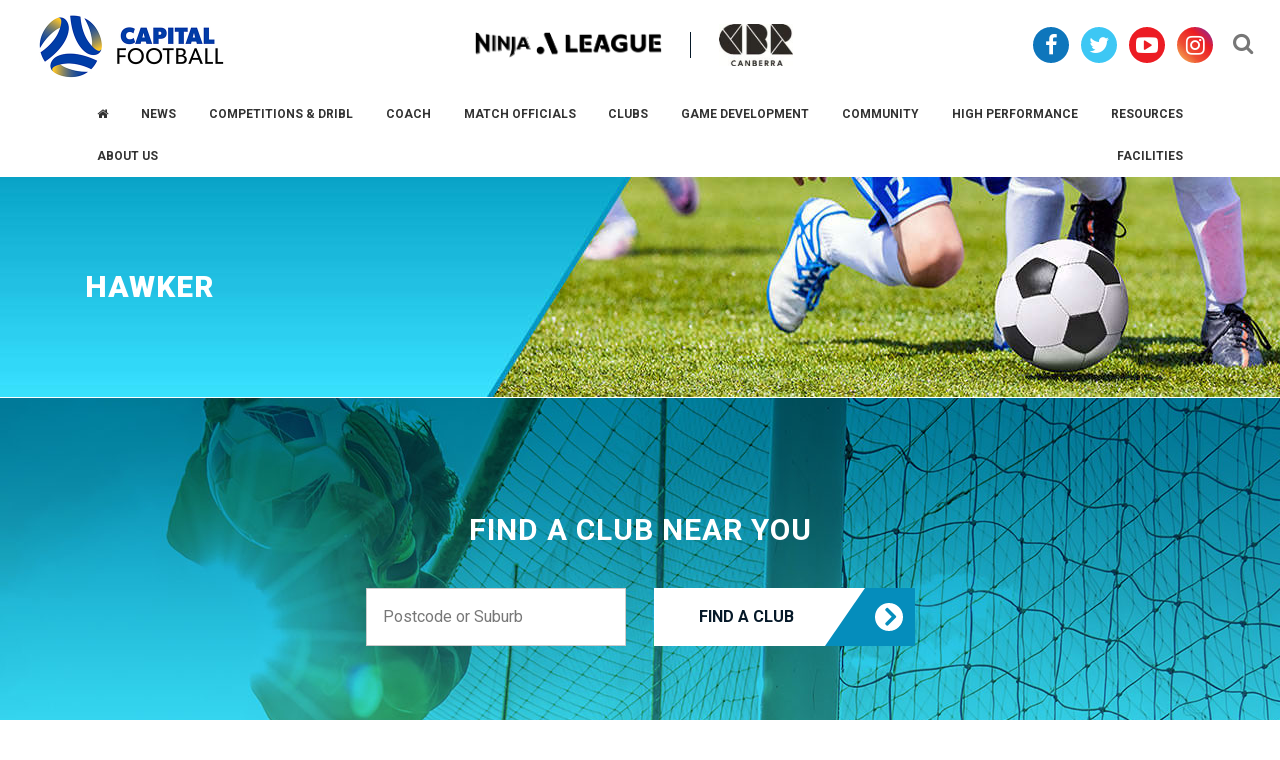

--- FILE ---
content_type: text/html; charset=UTF-8
request_url: https://capitalfootball.com.au/clubs/facilities/hawker/
body_size: 16081
content:
	<!DOCTYPE html>
<html lang="en-AU">
<head >
<meta charset="UTF-8" />
<script type="text/javascript">
/* <![CDATA[ */
 var gform;gform||(document.addEventListener("gform_main_scripts_loaded",function(){gform.scriptsLoaded=!0}),window.addEventListener("DOMContentLoaded",function(){gform.domLoaded=!0}),gform={domLoaded:!1,scriptsLoaded:!1,initializeOnLoaded:function(o){gform.domLoaded&&gform.scriptsLoaded?o():!gform.domLoaded&&gform.scriptsLoaded?window.addEventListener("DOMContentLoaded",o):document.addEventListener("gform_main_scripts_loaded",o)},hooks:{action:{},filter:{}},addAction:function(o,n,r,t){gform.addHook("action",o,n,r,t)},addFilter:function(o,n,r,t){gform.addHook("filter",o,n,r,t)},doAction:function(o){gform.doHook("action",o,arguments)},applyFilters:function(o){return gform.doHook("filter",o,arguments)},removeAction:function(o,n){gform.removeHook("action",o,n)},removeFilter:function(o,n,r){gform.removeHook("filter",o,n,r)},addHook:function(o,n,r,t,i){null==gform.hooks[o][n]&&(gform.hooks[o][n]=[]);var e=gform.hooks[o][n];null==i&&(i=n+"_"+e.length),gform.hooks[o][n].push({tag:i,callable:r,priority:t=null==t?10:t})},doHook:function(n,o,r){var t;if(r=Array.prototype.slice.call(r,1),null!=gform.hooks[n][o]&&((o=gform.hooks[n][o]).sort(function(o,n){return o.priority-n.priority}),o.forEach(function(o){"function"!=typeof(t=o.callable)&&(t=window[t]),"action"==n?t.apply(null,r):r[0]=t.apply(null,r)})),"filter"==n)return r[0]},removeHook:function(o,n,t,i){var r;null!=gform.hooks[o][n]&&(r=(r=gform.hooks[o][n]).filter(function(o,n,r){return!!(null!=i&&i!=o.tag||null!=t&&t!=o.priority)}),gform.hooks[o][n]=r)}}); 
/* ]]> */
</script>

<meta name="viewport" content="width=device-width, initial-scale=1" />
    <style>
        #wpadminbar #wp-admin-bar-vtrts_free_top_button .ab-icon:before {
            content: "\f185";
            color: #1DAE22;
            top: 3px;
        }
    </style>
    <meta name='robots' content='index, follow, max-image-preview:large, max-snippet:-1, max-video-preview:-1' />
	<style>img:is([sizes="auto" i], [sizes^="auto," i]) { contain-intrinsic-size: 3000px 1500px }</style>
	    <script>
        window.dataLayer = window.dataLayer || [];
        window.dataLayer.push({
            'pageTitle': 'hawker',
            'internalUser': 'no',
        });
    </script>
    
        
    <!-- Google Tag Manager -->
    <script>(function(w,d,s,l,i){w[l]=w[l]||[];w[l].push({'gtm.start':
    new Date().getTime(),event:'gtm.js'});var f=d.getElementsByTagName(s)[0],
    j=d.createElement(s),dl=l!='dataLayer'?'&l='+l:'';j.async=true;j.src=
    'https://www.googletagmanager.com/gtm.js?id='+i+dl;f.parentNode.insertBefore(j,f);
    })(window,document,'script','dataLayer','GTM-KZW6CLZ');</script>
    <!-- End Google Tag Manager -->
    
	<!-- This site is optimized with the Yoast SEO plugin v20.12 - https://yoast.com/wordpress/plugins/seo/ -->
	<title>hawker - Capital Football</title>
	<link rel="canonical" href="https://capitalfootball.com.au/clubs/facilities/hawker/" />
	<meta property="og:locale" content="en_US" />
	<meta property="og:type" content="article" />
	<meta property="og:title" content="hawker - Capital Football" />
	<meta property="og:url" content="https://capitalfootball.com.au/clubs/facilities/hawker/" />
	<meta property="og:site_name" content="Capital Football" />
	<meta property="article:modified_time" content="2017-07-14T01:14:50+00:00" />
	<meta property="og:image" content="https://capitalfootball.com.au/clubs/facilities/hawker" />
	<meta property="og:image:width" content="800" />
	<meta property="og:image:height" content="534" />
	<meta property="og:image:type" content="image/jpeg" />
	<script type="application/ld+json" class="yoast-schema-graph">{"@context":"https://schema.org","@graph":[{"@type":"WebPage","@id":"https://capitalfootball.com.au/clubs/facilities/hawker/","url":"https://capitalfootball.com.au/clubs/facilities/hawker/","name":"hawker - Capital Football","isPartOf":{"@id":"https://capitalfootball.com.au/#website"},"primaryImageOfPage":{"@id":"https://capitalfootball.com.au/clubs/facilities/hawker/#primaryimage"},"image":{"@id":"https://capitalfootball.com.au/clubs/facilities/hawker/#primaryimage"},"thumbnailUrl":"https://capitalfootball.com.au/wp-content/uploads/2017/07/hawker.jpg","datePublished":"2017-07-14T01:14:40+00:00","dateModified":"2017-07-14T01:14:50+00:00","breadcrumb":{"@id":"https://capitalfootball.com.au/clubs/facilities/hawker/#breadcrumb"},"inLanguage":"en-AU","potentialAction":[{"@type":"ReadAction","target":["https://capitalfootball.com.au/clubs/facilities/hawker/"]}]},{"@type":"ImageObject","inLanguage":"en-AU","@id":"https://capitalfootball.com.au/clubs/facilities/hawker/#primaryimage","url":"https://capitalfootball.com.au/wp-content/uploads/2017/07/hawker.jpg","contentUrl":"https://capitalfootball.com.au/wp-content/uploads/2017/07/hawker.jpg","width":800,"height":534},{"@type":"BreadcrumbList","@id":"https://capitalfootball.com.au/clubs/facilities/hawker/#breadcrumb","itemListElement":[{"@type":"ListItem","position":1,"name":"Home","item":"https://capitalfootball.com.au/"},{"@type":"ListItem","position":2,"name":"Clubs","item":"https://capitalfootball.com.au/clubs/"},{"@type":"ListItem","position":3,"name":"Facilities","item":"https://capitalfootball.com.au/clubs/facilities/"},{"@type":"ListItem","position":4,"name":"hawker"}]},{"@type":"WebSite","@id":"https://capitalfootball.com.au/#website","url":"https://capitalfootball.com.au/","name":"Capital Football","description":"","potentialAction":[{"@type":"SearchAction","target":{"@type":"EntryPoint","urlTemplate":"https://capitalfootball.com.au/?s={search_term_string}"},"query-input":"required name=search_term_string"}],"inLanguage":"en-AU"}]}</script>
	<!-- / Yoast SEO plugin. -->


<link rel='dns-prefetch' href='//fonts.googleapis.com' />
<link rel='dns-prefetch' href='//netdna.bootstrapcdn.com' />
<link rel="alternate" type="application/rss+xml" title="Capital Football &raquo; Feed" href="https://capitalfootball.com.au/feed/" />
<link rel="alternate" type="application/rss+xml" title="Capital Football &raquo; Comments Feed" href="https://capitalfootball.com.au/comments/feed/" />
<script type="text/javascript">
/* <![CDATA[ */
window._wpemojiSettings = {"baseUrl":"https:\/\/s.w.org\/images\/core\/emoji\/15.0.3\/72x72\/","ext":".png","svgUrl":"https:\/\/s.w.org\/images\/core\/emoji\/15.0.3\/svg\/","svgExt":".svg","source":{"concatemoji":"https:\/\/capitalfootball.com.au\/wp-includes\/js\/wp-emoji-release.min.js?ver=6.7.4"}};
/*! This file is auto-generated */
!function(i,n){var o,s,e;function c(e){try{var t={supportTests:e,timestamp:(new Date).valueOf()};sessionStorage.setItem(o,JSON.stringify(t))}catch(e){}}function p(e,t,n){e.clearRect(0,0,e.canvas.width,e.canvas.height),e.fillText(t,0,0);var t=new Uint32Array(e.getImageData(0,0,e.canvas.width,e.canvas.height).data),r=(e.clearRect(0,0,e.canvas.width,e.canvas.height),e.fillText(n,0,0),new Uint32Array(e.getImageData(0,0,e.canvas.width,e.canvas.height).data));return t.every(function(e,t){return e===r[t]})}function u(e,t,n){switch(t){case"flag":return n(e,"\ud83c\udff3\ufe0f\u200d\u26a7\ufe0f","\ud83c\udff3\ufe0f\u200b\u26a7\ufe0f")?!1:!n(e,"\ud83c\uddfa\ud83c\uddf3","\ud83c\uddfa\u200b\ud83c\uddf3")&&!n(e,"\ud83c\udff4\udb40\udc67\udb40\udc62\udb40\udc65\udb40\udc6e\udb40\udc67\udb40\udc7f","\ud83c\udff4\u200b\udb40\udc67\u200b\udb40\udc62\u200b\udb40\udc65\u200b\udb40\udc6e\u200b\udb40\udc67\u200b\udb40\udc7f");case"emoji":return!n(e,"\ud83d\udc26\u200d\u2b1b","\ud83d\udc26\u200b\u2b1b")}return!1}function f(e,t,n){var r="undefined"!=typeof WorkerGlobalScope&&self instanceof WorkerGlobalScope?new OffscreenCanvas(300,150):i.createElement("canvas"),a=r.getContext("2d",{willReadFrequently:!0}),o=(a.textBaseline="top",a.font="600 32px Arial",{});return e.forEach(function(e){o[e]=t(a,e,n)}),o}function t(e){var t=i.createElement("script");t.src=e,t.defer=!0,i.head.appendChild(t)}"undefined"!=typeof Promise&&(o="wpEmojiSettingsSupports",s=["flag","emoji"],n.supports={everything:!0,everythingExceptFlag:!0},e=new Promise(function(e){i.addEventListener("DOMContentLoaded",e,{once:!0})}),new Promise(function(t){var n=function(){try{var e=JSON.parse(sessionStorage.getItem(o));if("object"==typeof e&&"number"==typeof e.timestamp&&(new Date).valueOf()<e.timestamp+604800&&"object"==typeof e.supportTests)return e.supportTests}catch(e){}return null}();if(!n){if("undefined"!=typeof Worker&&"undefined"!=typeof OffscreenCanvas&&"undefined"!=typeof URL&&URL.createObjectURL&&"undefined"!=typeof Blob)try{var e="postMessage("+f.toString()+"("+[JSON.stringify(s),u.toString(),p.toString()].join(",")+"));",r=new Blob([e],{type:"text/javascript"}),a=new Worker(URL.createObjectURL(r),{name:"wpTestEmojiSupports"});return void(a.onmessage=function(e){c(n=e.data),a.terminate(),t(n)})}catch(e){}c(n=f(s,u,p))}t(n)}).then(function(e){for(var t in e)n.supports[t]=e[t],n.supports.everything=n.supports.everything&&n.supports[t],"flag"!==t&&(n.supports.everythingExceptFlag=n.supports.everythingExceptFlag&&n.supports[t]);n.supports.everythingExceptFlag=n.supports.everythingExceptFlag&&!n.supports.flag,n.DOMReady=!1,n.readyCallback=function(){n.DOMReady=!0}}).then(function(){return e}).then(function(){var e;n.supports.everything||(n.readyCallback(),(e=n.source||{}).concatemoji?t(e.concatemoji):e.wpemoji&&e.twemoji&&(t(e.twemoji),t(e.wpemoji)))}))}((window,document),window._wpemojiSettings);
/* ]]> */
</script>
<link rel='stylesheet' id='formidable-css' href='https://capitalfootball.com.au/wp-content/plugins/formidable/css/formidableforms.css?ver=82529' type='text/css' media='all' />
<link rel='stylesheet' id='capital-football-css' href='https://capitalfootball.com.au/wp-content/themes/capitalfootball/style.css?ver=1.3.12' type='text/css' media='all' />
<style id='wp-emoji-styles-inline-css' type='text/css'>

	img.wp-smiley, img.emoji {
		display: inline !important;
		border: none !important;
		box-shadow: none !important;
		height: 1em !important;
		width: 1em !important;
		margin: 0 0.07em !important;
		vertical-align: -0.1em !important;
		background: none !important;
		padding: 0 !important;
	}
</style>
<link rel='stylesheet' id='wp-block-library-css' href='https://capitalfootball.com.au/wp-includes/css/dist/block-library/style.min.css?ver=6.7.4' type='text/css' media='all' />
<style id='classic-theme-styles-inline-css' type='text/css'>
/*! This file is auto-generated */
.wp-block-button__link{color:#fff;background-color:#32373c;border-radius:9999px;box-shadow:none;text-decoration:none;padding:calc(.667em + 2px) calc(1.333em + 2px);font-size:1.125em}.wp-block-file__button{background:#32373c;color:#fff;text-decoration:none}
</style>
<style id='global-styles-inline-css' type='text/css'>
:root{--wp--preset--aspect-ratio--square: 1;--wp--preset--aspect-ratio--4-3: 4/3;--wp--preset--aspect-ratio--3-4: 3/4;--wp--preset--aspect-ratio--3-2: 3/2;--wp--preset--aspect-ratio--2-3: 2/3;--wp--preset--aspect-ratio--16-9: 16/9;--wp--preset--aspect-ratio--9-16: 9/16;--wp--preset--color--black: #000000;--wp--preset--color--cyan-bluish-gray: #abb8c3;--wp--preset--color--white: #ffffff;--wp--preset--color--pale-pink: #f78da7;--wp--preset--color--vivid-red: #cf2e2e;--wp--preset--color--luminous-vivid-orange: #ff6900;--wp--preset--color--luminous-vivid-amber: #fcb900;--wp--preset--color--light-green-cyan: #7bdcb5;--wp--preset--color--vivid-green-cyan: #00d084;--wp--preset--color--pale-cyan-blue: #8ed1fc;--wp--preset--color--vivid-cyan-blue: #0693e3;--wp--preset--color--vivid-purple: #9b51e0;--wp--preset--gradient--vivid-cyan-blue-to-vivid-purple: linear-gradient(135deg,rgba(6,147,227,1) 0%,rgb(155,81,224) 100%);--wp--preset--gradient--light-green-cyan-to-vivid-green-cyan: linear-gradient(135deg,rgb(122,220,180) 0%,rgb(0,208,130) 100%);--wp--preset--gradient--luminous-vivid-amber-to-luminous-vivid-orange: linear-gradient(135deg,rgba(252,185,0,1) 0%,rgba(255,105,0,1) 100%);--wp--preset--gradient--luminous-vivid-orange-to-vivid-red: linear-gradient(135deg,rgba(255,105,0,1) 0%,rgb(207,46,46) 100%);--wp--preset--gradient--very-light-gray-to-cyan-bluish-gray: linear-gradient(135deg,rgb(238,238,238) 0%,rgb(169,184,195) 100%);--wp--preset--gradient--cool-to-warm-spectrum: linear-gradient(135deg,rgb(74,234,220) 0%,rgb(151,120,209) 20%,rgb(207,42,186) 40%,rgb(238,44,130) 60%,rgb(251,105,98) 80%,rgb(254,248,76) 100%);--wp--preset--gradient--blush-light-purple: linear-gradient(135deg,rgb(255,206,236) 0%,rgb(152,150,240) 100%);--wp--preset--gradient--blush-bordeaux: linear-gradient(135deg,rgb(254,205,165) 0%,rgb(254,45,45) 50%,rgb(107,0,62) 100%);--wp--preset--gradient--luminous-dusk: linear-gradient(135deg,rgb(255,203,112) 0%,rgb(199,81,192) 50%,rgb(65,88,208) 100%);--wp--preset--gradient--pale-ocean: linear-gradient(135deg,rgb(255,245,203) 0%,rgb(182,227,212) 50%,rgb(51,167,181) 100%);--wp--preset--gradient--electric-grass: linear-gradient(135deg,rgb(202,248,128) 0%,rgb(113,206,126) 100%);--wp--preset--gradient--midnight: linear-gradient(135deg,rgb(2,3,129) 0%,rgb(40,116,252) 100%);--wp--preset--font-size--small: 13px;--wp--preset--font-size--medium: 20px;--wp--preset--font-size--large: 36px;--wp--preset--font-size--x-large: 42px;--wp--preset--spacing--20: 0.44rem;--wp--preset--spacing--30: 0.67rem;--wp--preset--spacing--40: 1rem;--wp--preset--spacing--50: 1.5rem;--wp--preset--spacing--60: 2.25rem;--wp--preset--spacing--70: 3.38rem;--wp--preset--spacing--80: 5.06rem;--wp--preset--shadow--natural: 6px 6px 9px rgba(0, 0, 0, 0.2);--wp--preset--shadow--deep: 12px 12px 50px rgba(0, 0, 0, 0.4);--wp--preset--shadow--sharp: 6px 6px 0px rgba(0, 0, 0, 0.2);--wp--preset--shadow--outlined: 6px 6px 0px -3px rgba(255, 255, 255, 1), 6px 6px rgba(0, 0, 0, 1);--wp--preset--shadow--crisp: 6px 6px 0px rgba(0, 0, 0, 1);}:where(.is-layout-flex){gap: 0.5em;}:where(.is-layout-grid){gap: 0.5em;}body .is-layout-flex{display: flex;}.is-layout-flex{flex-wrap: wrap;align-items: center;}.is-layout-flex > :is(*, div){margin: 0;}body .is-layout-grid{display: grid;}.is-layout-grid > :is(*, div){margin: 0;}:where(.wp-block-columns.is-layout-flex){gap: 2em;}:where(.wp-block-columns.is-layout-grid){gap: 2em;}:where(.wp-block-post-template.is-layout-flex){gap: 1.25em;}:where(.wp-block-post-template.is-layout-grid){gap: 1.25em;}.has-black-color{color: var(--wp--preset--color--black) !important;}.has-cyan-bluish-gray-color{color: var(--wp--preset--color--cyan-bluish-gray) !important;}.has-white-color{color: var(--wp--preset--color--white) !important;}.has-pale-pink-color{color: var(--wp--preset--color--pale-pink) !important;}.has-vivid-red-color{color: var(--wp--preset--color--vivid-red) !important;}.has-luminous-vivid-orange-color{color: var(--wp--preset--color--luminous-vivid-orange) !important;}.has-luminous-vivid-amber-color{color: var(--wp--preset--color--luminous-vivid-amber) !important;}.has-light-green-cyan-color{color: var(--wp--preset--color--light-green-cyan) !important;}.has-vivid-green-cyan-color{color: var(--wp--preset--color--vivid-green-cyan) !important;}.has-pale-cyan-blue-color{color: var(--wp--preset--color--pale-cyan-blue) !important;}.has-vivid-cyan-blue-color{color: var(--wp--preset--color--vivid-cyan-blue) !important;}.has-vivid-purple-color{color: var(--wp--preset--color--vivid-purple) !important;}.has-black-background-color{background-color: var(--wp--preset--color--black) !important;}.has-cyan-bluish-gray-background-color{background-color: var(--wp--preset--color--cyan-bluish-gray) !important;}.has-white-background-color{background-color: var(--wp--preset--color--white) !important;}.has-pale-pink-background-color{background-color: var(--wp--preset--color--pale-pink) !important;}.has-vivid-red-background-color{background-color: var(--wp--preset--color--vivid-red) !important;}.has-luminous-vivid-orange-background-color{background-color: var(--wp--preset--color--luminous-vivid-orange) !important;}.has-luminous-vivid-amber-background-color{background-color: var(--wp--preset--color--luminous-vivid-amber) !important;}.has-light-green-cyan-background-color{background-color: var(--wp--preset--color--light-green-cyan) !important;}.has-vivid-green-cyan-background-color{background-color: var(--wp--preset--color--vivid-green-cyan) !important;}.has-pale-cyan-blue-background-color{background-color: var(--wp--preset--color--pale-cyan-blue) !important;}.has-vivid-cyan-blue-background-color{background-color: var(--wp--preset--color--vivid-cyan-blue) !important;}.has-vivid-purple-background-color{background-color: var(--wp--preset--color--vivid-purple) !important;}.has-black-border-color{border-color: var(--wp--preset--color--black) !important;}.has-cyan-bluish-gray-border-color{border-color: var(--wp--preset--color--cyan-bluish-gray) !important;}.has-white-border-color{border-color: var(--wp--preset--color--white) !important;}.has-pale-pink-border-color{border-color: var(--wp--preset--color--pale-pink) !important;}.has-vivid-red-border-color{border-color: var(--wp--preset--color--vivid-red) !important;}.has-luminous-vivid-orange-border-color{border-color: var(--wp--preset--color--luminous-vivid-orange) !important;}.has-luminous-vivid-amber-border-color{border-color: var(--wp--preset--color--luminous-vivid-amber) !important;}.has-light-green-cyan-border-color{border-color: var(--wp--preset--color--light-green-cyan) !important;}.has-vivid-green-cyan-border-color{border-color: var(--wp--preset--color--vivid-green-cyan) !important;}.has-pale-cyan-blue-border-color{border-color: var(--wp--preset--color--pale-cyan-blue) !important;}.has-vivid-cyan-blue-border-color{border-color: var(--wp--preset--color--vivid-cyan-blue) !important;}.has-vivid-purple-border-color{border-color: var(--wp--preset--color--vivid-purple) !important;}.has-vivid-cyan-blue-to-vivid-purple-gradient-background{background: var(--wp--preset--gradient--vivid-cyan-blue-to-vivid-purple) !important;}.has-light-green-cyan-to-vivid-green-cyan-gradient-background{background: var(--wp--preset--gradient--light-green-cyan-to-vivid-green-cyan) !important;}.has-luminous-vivid-amber-to-luminous-vivid-orange-gradient-background{background: var(--wp--preset--gradient--luminous-vivid-amber-to-luminous-vivid-orange) !important;}.has-luminous-vivid-orange-to-vivid-red-gradient-background{background: var(--wp--preset--gradient--luminous-vivid-orange-to-vivid-red) !important;}.has-very-light-gray-to-cyan-bluish-gray-gradient-background{background: var(--wp--preset--gradient--very-light-gray-to-cyan-bluish-gray) !important;}.has-cool-to-warm-spectrum-gradient-background{background: var(--wp--preset--gradient--cool-to-warm-spectrum) !important;}.has-blush-light-purple-gradient-background{background: var(--wp--preset--gradient--blush-light-purple) !important;}.has-blush-bordeaux-gradient-background{background: var(--wp--preset--gradient--blush-bordeaux) !important;}.has-luminous-dusk-gradient-background{background: var(--wp--preset--gradient--luminous-dusk) !important;}.has-pale-ocean-gradient-background{background: var(--wp--preset--gradient--pale-ocean) !important;}.has-electric-grass-gradient-background{background: var(--wp--preset--gradient--electric-grass) !important;}.has-midnight-gradient-background{background: var(--wp--preset--gradient--midnight) !important;}.has-small-font-size{font-size: var(--wp--preset--font-size--small) !important;}.has-medium-font-size{font-size: var(--wp--preset--font-size--medium) !important;}.has-large-font-size{font-size: var(--wp--preset--font-size--large) !important;}.has-x-large-font-size{font-size: var(--wp--preset--font-size--x-large) !important;}
:where(.wp-block-post-template.is-layout-flex){gap: 1.25em;}:where(.wp-block-post-template.is-layout-grid){gap: 1.25em;}
:where(.wp-block-columns.is-layout-flex){gap: 2em;}:where(.wp-block-columns.is-layout-grid){gap: 2em;}
:root :where(.wp-block-pullquote){font-size: 1.5em;line-height: 1.6;}
</style>
<link rel='stylesheet' id='icreate-google_fonts-css' href='//fonts.googleapis.com/css?family=Roboto%3A400%2C400italic%2C700%2C700italic%2C900&#038;ver=1.3.12' type='text/css' media='all' />
<link rel='stylesheet' id='icreate-font-awesome-css' href='//netdna.bootstrapcdn.com/font-awesome/4.6.3/css/font-awesome.min.css?ver=4.6.3' type='text/css' media='all' />
<link rel='stylesheet' id='base-stylesheet-css' href='https://capitalfootball.com.au/wp-content/themes/capitalfootball/css/style.css?ver=1.3.12' type='text/css' media='all' />
<link rel='stylesheet' id='flickity-min-css' href='https://capitalfootball.com.au/wp-content/themes/capitalfootball/css/vendor/flickity.min.css?ver=6.7.4' type='text/css' media='all' />
<link rel='stylesheet' id='post-stylesheet-css' href='https://capitalfootball.com.au/wp-content/themes/capitalfootball/css/post.css?ver=1.3.12' type='text/css' media='all' />
<script type="text/javascript" id="ahc_front_js-js-extra">
/* <![CDATA[ */
var ahc_ajax_front = {"ajax_url":"https:\/\/capitalfootball.com.au\/wp-admin\/admin-ajax.php","page_id":"1782","page_title":"hawker","post_type":"attachment"};
/* ]]> */
</script>
<script type="text/javascript" src="https://capitalfootball.com.au/wp-content/plugins/visitors-traffic-real-time-statistics/js/front.js?ver=6.7.4" id="ahc_front_js-js"></script>
<script type="text/javascript" src="https://capitalfootball.com.au/wp-includes/js/jquery/jquery.min.js?ver=3.7.1" id="jquery-core-js"></script>
<script type="text/javascript" src="https://capitalfootball.com.au/wp-includes/js/jquery/jquery-migrate.min.js?ver=3.4.1" id="jquery-migrate-js"></script>
<script type="text/javascript" src="https://capitalfootball.com.au/wp-content/plugins/intelly-countdown/assets/deps/moment/moment.js?v=2.0.8&amp;ver=6.7.4" id="ICP__moment-js"></script>
<script type="text/javascript" src="https://capitalfootball.com.au/wp-content/plugins/intelly-countdown/assets/js/icp.library.js?v=2.0.8&amp;ver=6.7.4" id="ICP__icp.library-js"></script>
<link rel="https://api.w.org/" href="https://capitalfootball.com.au/wp-json/" /><link rel="alternate" title="JSON" type="application/json" href="https://capitalfootball.com.au/wp-json/wp/v2/media/1782" /><link rel="EditURI" type="application/rsd+xml" title="RSD" href="https://capitalfootball.com.au/xmlrpc.php?rsd" />
<link rel='shortlink' href='https://capitalfootball.com.au/?p=1782' />
<link rel="alternate" title="oEmbed (JSON)" type="application/json+oembed" href="https://capitalfootball.com.au/wp-json/oembed/1.0/embed?url=https%3A%2F%2Fcapitalfootball.com.au%2Fclubs%2Ffacilities%2Fhawker%2F" />
<link rel="alternate" title="oEmbed (XML)" type="text/xml+oembed" href="https://capitalfootball.com.au/wp-json/oembed/1.0/embed?url=https%3A%2F%2Fcapitalfootball.com.au%2Fclubs%2Ffacilities%2Fhawker%2F&#038;format=xml" />
<!-- Stream WordPress user activity plugin v3.9.3 -->
<link rel="icon" href="https://capitalfootball.com.au/wp-content/themes/capitalfootball/images/favicon.ico" />
    <!--[if lte IE 9]>
    <div id="outdated-browser">
        You are using an outdated browser that is not supported by this website. Click <a
            href="http://outdatedbrowser.com/en">here</a> to download a modern browser.
    </div>
    <![endif]-->
	</head>
<body class="attachment attachment-template-default attachmentid-1782 attachment-jpeg full-width-content genesis-breadcrumbs-hidden">    <!-- Google Tag Manager (noscript) -->
    <noscript><iframe src="https://www.googletagmanager.com/ns.html?id=GTM-KZW6CLZ"
                      height="0" width="0" style="display:none;visibility:hidden"></iframe></noscript>
    <!-- End Google Tag Manager (noscript) -->
    <div class="site-container"><div class="header__container"><ul class="genesis-skip-link"><li><a href="#genesis-nav-primary" class="screen-reader-shortcut"> Skip to primary navigation</a></li><li><a href="#genesis-content" class="screen-reader-shortcut"> Skip to main content</a></li></ul><header class="site-header"><div class="wrap"><div class="title-area"><p class="site-title"><a href="https://capitalfootball.com.au/">Capital Football</a></p></div><div class="widget-area header-widget-area">	<div class="header-social">
		<div class="menu-social-menu-container"><ul id="menu-social-menu" class="menu"><li id="menu-item-57" class="menu-item menu-item-type-custom menu-item-object-custom menu-item-57"><a href="//www.facebook.com/Capital-Football-Official-123795601085042/"><i class="fa fa-facebook" aria-hidden="true"></i></a></li>
<li id="menu-item-58" class="menu-item menu-item-type-custom menu-item-object-custom menu-item-58"><a href="//twitter.com/CapitalFootball"><i class="fa fa-twitter" aria-hidden="true"></i></a></li>
<li id="menu-item-59" class="menu-item menu-item-type-custom menu-item-object-custom menu-item-59"><a href="//www.youtube.com/user/CapitalFootballYT"><i class="fa fa-youtube-play" aria-hidden="true"></i></a></li>
<li id="menu-item-60" class="menu-item menu-item-type-custom menu-item-object-custom menu-item-60"><a href="//www.instagram.com/capitalfootballact/"><i class="fa fa-instagram" aria-hidden="true"></i></a></li>
</ul></div>		<div class="header-search">
			<div class="search-wrap">
				<form class="search-form" method="get" action="https://capitalfootball.com.au/" role="search"><label class="search-form-label screen-reader-text" for="searchform-1">Search...</label><input class="search-form-input" type="search" name="s" id="searchform-1" placeholder="Search..."><input class="search-form-submit" type="submit" value="Search"><meta content="https://capitalfootball.com.au/?s={s}"><i class="header-search__close fa fa-close"></i></form>				<a class="search-icon">
					<i class="fa fa-search" aria-hidden="true"></i>
				</a>
			</div>
		</div>
	</div>
	<div class="header-logos">
		<a href="//www.canberraunited.com.au" target="_blank">
			<img class="header-logos--wl" src="https://capitalfootball.com.au/wp-content/themes/capitalfootball/images/Ninja_Horizontal_Black-small.webp"> 
		</a>
		<a href="//canberra.com.au" target="_blank">
			<img src="https://capitalfootball.com.au/wp-content/themes/capitalfootball/images/logo-cbr.png">
		</a>
		<!-- <a href="//nsraustralia.com.au" target="_blank"><img src="https://capitalfootball.com.au/wp-content/themes/capitalfootball/images/nsr.png"></a> -->
		<!-- <a href="//summerland.com.au/football" target="_blank"><img src="https://capitalfootball.com.au/wp-content/themes/capitalfootball/images/banking.png"></a> -->
		<!--<a href="//www.actewagl.com.au" target="_blank">
			<img class="header-logos--acte" src="">
		</a>-->
	</div>
</div></div></header><nav class="nav-primary" aria-label="Main" id="genesis-nav-primary"><div class="wrap">        <div class="mobile-menu-toggle">
            <span class="mobile-menu-toggle__title">Menu</span>
            <span class="mobile-menu-toggle__icon">
				<span></span>
				<span></span>
				<span></span>
			</span>
        </div>
		<ul id="menu-main-menu" class="menu genesis-nav-menu menu-primary js-superfish"><li id="menu-item-118" class="menu-item menu-item-type-post_type menu-item-object-page menu-item-home menu-item-118"><a href="https://capitalfootball.com.au/"><span ><i class="fa fa-home" aria-hidden="true"></i></span></a><div class="mobile-dropdown-toggle"></div></li>
<li id="menu-item-6" class="menu-item menu-item-type-post_type menu-item-object-page menu-item-6"><a href="https://capitalfootball.com.au/news/"><span >News</span></a><div class="mobile-dropdown-toggle"></div></li>
<li id="menu-item-117" class="menu-item menu-item-type-post_type menu-item-object-page menu-item-has-children menu-item-117"><a href="https://capitalfootball.com.au/competitions/"><span >Competitions &#038; Dribl</span></a><div class="mobile-dropdown-toggle"></div>
<ul class="sub-menu">
	<li id="menu-item-13892" class="menu-item menu-item-type-post_type menu-item-object-page menu-item-13892"><a href="https://capitalfootball.com.au/npl-review/"><span >NPL REVIEW</span></a><div class="mobile-dropdown-toggle"></div></li>
	<li id="menu-item-8662" class="menu-item menu-item-type-post_type menu-item-object-page menu-item-8662"><a href="https://capitalfootball.com.au/dribl-for-competition-management/"><span >Dribl for Competition Management</span></a><div class="mobile-dropdown-toggle"></div></li>
	<li id="menu-item-5551" class="menu-item menu-item-type-post_type menu-item-object-page menu-item-has-children menu-item-5551"><a href="https://capitalfootball.com.au/national-premier-leagues/"><span >OPC National Premier Leagues</span></a><div class="mobile-dropdown-toggle"></div>
	<ul class="sub-menu">
		<li id="menu-item-1605" class="menu-item menu-item-type-post_type menu-item-object-page menu-item-1605"><a href="https://capitalfootball.com.au/competitions/national-premier-leagues-womens/"><span >OPC NPL Women’s</span></a><div class="mobile-dropdown-toggle"></div></li>
		<li id="menu-item-929" class="menu-item menu-item-type-post_type menu-item-object-page menu-item-929"><a href="https://capitalfootball.com.au/competitions/premier-league/"><span >OPC NPL Men’s</span></a><div class="mobile-dropdown-toggle"></div></li>
		<li id="menu-item-5674" class="menu-item menu-item-type-post_type menu-item-object-page menu-item-5674"><a href="https://capitalfootball.com.au/npl-youth/"><span >NPL Boys</span></a><div class="mobile-dropdown-toggle"></div></li>
		<li id="menu-item-8311" class="menu-item menu-item-type-post_type menu-item-object-page menu-item-8311"><a href="https://capitalfootball.com.au/npl-girls/"><span >NPL Girls</span></a><div class="mobile-dropdown-toggle"></div></li>
	</ul>
</li>
	<li id="menu-item-8307" class="menu-item menu-item-type-post_type menu-item-object-page menu-item-has-children menu-item-8307"><a href="https://capitalfootball.com.au/capital-premier-leagues/"><span >Capital Premier Leagues</span></a><div class="mobile-dropdown-toggle"></div>
	<ul class="sub-menu">
		<li id="menu-item-8308" class="menu-item menu-item-type-post_type menu-item-object-page menu-item-8308"><a href="https://capitalfootball.com.au/npl2/"><span >CPL Men’s</span></a><div class="mobile-dropdown-toggle"></div></li>
	</ul>
</li>
	<li id="menu-item-245" class="menu-item menu-item-type-post_type menu-item-object-page menu-item-245"><a href="https://capitalfootball.com.au/competitions/senior/"><span >Senior Leagues</span></a><div class="mobile-dropdown-toggle"></div></li>
	<li id="menu-item-236" class="menu-item menu-item-type-post_type menu-item-object-page menu-item-236"><a href="https://capitalfootball.com.au/competitions/junior/"><span >Junior League</span></a><div class="mobile-dropdown-toggle"></div></li>
	<li id="menu-item-6824" class="menu-item menu-item-type-post_type menu-item-object-page menu-item-6824"><a href="https://capitalfootball.com.au/miniroos-kick-off-programs/"><span >MiniRoos Kick Off Programs</span></a><div class="mobile-dropdown-toggle"></div></li>
	<li id="menu-item-113" class="menu-item menu-item-type-post_type menu-item-object-page menu-item-has-children menu-item-113"><a href="https://capitalfootball.com.au/futsal/"><span >Futsal</span></a><div class="mobile-dropdown-toggle"></div>
	<ul class="sub-menu">
		<li id="menu-item-13429" class="menu-item menu-item-type-post_type menu-item-object-page menu-item-13429"><a href="https://capitalfootball.com.au/futsal/junior-capital-futsal-league/"><span >Junior Capital Futsal League</span></a><div class="mobile-dropdown-toggle"></div></li>
		<li id="menu-item-231" class="menu-item menu-item-type-post_type menu-item-object-page menu-item-has-children menu-item-231"><a href="https://capitalfootball.com.au/futsal/capital-futsal-league/"><span >Capital Futsal League</span></a><div class="mobile-dropdown-toggle"></div>
		<ul class="sub-menu">
			<li id="menu-item-14297" class="menu-item menu-item-type-post_type menu-item-object-page menu-item-14297"><a href="https://capitalfootball.com.au/futsal/capital-futsal-league/club-trials-vacant-positions/"><span >CLUB TRIALS &#038; VACANT POSITIONS</span></a><div class="mobile-dropdown-toggle"></div></li>
		</ul>
</li>
		<li id="menu-item-232" class="menu-item menu-item-type-post_type menu-item-object-page menu-item-232"><a href="https://capitalfootball.com.au/futsal/senior-social-futsal-competitions/"><span >Senior Futsal League</span></a><div class="mobile-dropdown-toggle"></div></li>
		<li id="menu-item-5685" class="menu-item menu-item-type-post_type menu-item-object-page menu-item-5685"><a href="https://capitalfootball.com.au/futsal/junior-futsal-2/"><span >Junior Futsal League</span></a><div class="mobile-dropdown-toggle"></div></li>
		<li id="menu-item-10718" class="menu-item menu-item-type-post_type menu-item-object-page menu-item-10718"><a href="https://capitalfootball.com.au/futsal/futsal-school-cups-page/"><span >Futsal Schools Cup</span></a><div class="mobile-dropdown-toggle"></div></li>
	</ul>
</li>
	<li id="menu-item-4899" class="menu-item menu-item-type-post_type menu-item-object-page menu-item-has-children menu-item-4899"><a href="https://capitalfootball.com.au/competitions/summer/"><span >Summer Football</span></a><div class="mobile-dropdown-toggle"></div>
	<ul class="sub-menu">
		<li id="menu-item-6822" class="menu-item menu-item-type-post_type menu-item-object-page menu-item-6822"><a href="https://capitalfootball.com.au/join-a-summer-competition/"><span >Join a Summer Competition</span></a><div class="mobile-dropdown-toggle"></div></li>
		<li id="menu-item-6823" class="menu-item menu-item-type-post_type menu-item-object-page menu-item-6823"><a href="https://capitalfootball.com.au/host-a-summer-competition/"><span >Host a Summer Competition</span></a><div class="mobile-dropdown-toggle"></div></li>
	</ul>
</li>
	<li id="menu-item-7213" class="menu-item menu-item-type-post_type menu-item-object-page menu-item-7213"><a href="https://capitalfootball.com.au/charity-shield/"><span >Charity Shield</span></a><div class="mobile-dropdown-toggle"></div></li>
	<li id="menu-item-5679" class="menu-item menu-item-type-post_type menu-item-object-page menu-item-has-children menu-item-5679"><a href="https://capitalfootball.com.au/cup-competitions/"><span >Cup Competitions</span></a><div class="mobile-dropdown-toggle"></div>
	<ul class="sub-menu">
		<li id="menu-item-4270" class="menu-item menu-item-type-post_type menu-item-object-page menu-item-4270"><a href="https://capitalfootball.com.au/competitions/federation-cup/"><span >Women’s Federation Cup</span></a><div class="mobile-dropdown-toggle"></div></li>
		<li id="menu-item-4195" class="menu-item menu-item-type-post_type menu-item-object-page menu-item-4195"><a href="https://capitalfootball.com.au/competitions/australia-cup/"><span >Hahn Australia Cup</span></a><div class="mobile-dropdown-toggle"></div></li>
	</ul>
</li>
	<li id="menu-item-8000" class="menu-item menu-item-type-post_type menu-item-object-page menu-item-8000"><a href="https://capitalfootball.com.au/club-run-competitions/"><span >Club Run Competitions</span></a><div class="mobile-dropdown-toggle"></div></li>
</ul>
</li>
<li id="menu-item-42" class="menu-item menu-item-type-post_type menu-item-object-page menu-item-has-children menu-item-42"><a href="https://capitalfootball.com.au/coach/"><span >Coach</span></a><div class="mobile-dropdown-toggle"></div>
<ul class="sub-menu">
	<li id="menu-item-224" class="menu-item menu-item-type-post_type menu-item-object-page menu-item-224"><a href="https://capitalfootball.com.au/coach/courses/"><span >Coaching Courses</span></a><div class="mobile-dropdown-toggle"></div></li>
	<li id="menu-item-5610" class="menu-item menu-item-type-post_type menu-item-object-page menu-item-5610"><a href="https://capitalfootball.com.au/register-to-coach/"><span >Register to Coach</span></a><div class="mobile-dropdown-toggle"></div></li>
	<li id="menu-item-225" class="menu-item menu-item-type-post_type menu-item-object-page menu-item-225"><a href="https://capitalfootball.com.au/coach/pathway/"><span >Coaching Pathway</span></a><div class="mobile-dropdown-toggle"></div></li>
	<li id="menu-item-226" class="menu-item menu-item-type-post_type menu-item-object-page menu-item-226"><a href="https://capitalfootball.com.au/coach/resources/"><span >Resources</span></a><div class="mobile-dropdown-toggle"></div></li>
</ul>
</li>
<li id="menu-item-43" class="menu-item menu-item-type-post_type menu-item-object-page menu-item-has-children menu-item-43"><a href="https://capitalfootball.com.au/referee/"><span >Match Officials</span></a><div class="mobile-dropdown-toggle"></div>
<ul class="sub-menu">
	<li id="menu-item-116" class="menu-item menu-item-type-post_type menu-item-object-page menu-item-116"><a href="https://capitalfootball.com.au/referee/become-a-referee/"><span >Become A Match Official</span></a><div class="mobile-dropdown-toggle"></div></li>
	<li id="menu-item-1748" class="menu-item menu-item-type-post_type menu-item-object-page menu-item-1748"><a href="https://capitalfootball.com.au/referee/referee-training-programs/upcoming-courses/"><span >Upcoming Courses</span></a><div class="mobile-dropdown-toggle"></div></li>
	<li id="menu-item-14818" class="menu-item menu-item-type-post_type menu-item-object-page menu-item-14818"><a href="https://capitalfootball.com.au/referee/resources/"><span >Resources</span></a><div class="mobile-dropdown-toggle"></div></li>
</ul>
</li>
<li id="menu-item-45" class="menu-item menu-item-type-post_type menu-item-object-page menu-item-has-children menu-item-45"><a href="https://capitalfootball.com.au/clubs/"><span >Clubs</span></a><div class="mobile-dropdown-toggle"></div>
<ul class="sub-menu">
	<li id="menu-item-5872" class="menu-item menu-item-type-post_type menu-item-object-page menu-item-5872"><a href="https://capitalfootball.com.au/club-directory/"><span >Club Directory</span></a><div class="mobile-dropdown-toggle"></div></li>
	<li id="menu-item-220" class="menu-item menu-item-type-post_type menu-item-object-page menu-item-220"><a href="https://capitalfootball.com.au/clubs/club-positions/"><span >Club Positions</span></a><div class="mobile-dropdown-toggle"></div></li>
	<li id="menu-item-3384" class="menu-item menu-item-type-post_type menu-item-object-page menu-item-3384"><a href="https://capitalfootball.com.au/grants-funding/"><span >Grants &#038; Funding</span></a><div class="mobile-dropdown-toggle"></div></li>
	<li id="menu-item-221" class="menu-item menu-item-type-post_type menu-item-object-page menu-item-221"><a href="https://capitalfootball.com.au/clubs/insurance/"><span >Insurance</span></a><div class="mobile-dropdown-toggle"></div></li>
	<li id="menu-item-6371" class="menu-item menu-item-type-post_type menu-item-object-page menu-item-6371"><a href="https://capitalfootball.com.au/member-protection/"><span >Member Protection</span></a><div class="mobile-dropdown-toggle"></div></li>
	<li id="menu-item-207" class="menu-item menu-item-type-post_type menu-item-object-page menu-item-207"><a href="https://capitalfootball.com.au/clubs/resources/"><span >Club Resources</span></a><div class="mobile-dropdown-toggle"></div></li>
	<li id="menu-item-7641" class="menu-item menu-item-type-post_type menu-item-object-page menu-item-7641"><a href="https://capitalfootball.com.au/clubs/inclement-weather-information-for-participants/"><span >Inclement Weather</span></a><div class="mobile-dropdown-toggle"></div></li>
</ul>
</li>
<li id="menu-item-11898" class="menu-item menu-item-type-post_type menu-item-object-page menu-item-has-children menu-item-11898"><a href="https://capitalfootball.com.au/game-development/"><span >Game Development</span></a><div class="mobile-dropdown-toggle"></div>
<ul class="sub-menu">
	<li id="menu-item-41" class="menu-item menu-item-type-post_type menu-item-object-page menu-item-has-children menu-item-41"><a href="https://capitalfootball.com.au/inclusion/"><span >Inclusion</span></a><div class="mobile-dropdown-toggle"></div>
	<ul class="sub-menu">
		<li id="menu-item-4790" class="menu-item menu-item-type-post_type menu-item-object-page menu-item-4790"><a href="https://capitalfootball.com.au/inclusion/walking-football/"><span >Walking Football</span></a><div class="mobile-dropdown-toggle"></div></li>
		<li id="menu-item-5552" class="menu-item menu-item-type-post_type menu-item-object-page menu-item-5552"><a href="https://capitalfootball.com.au/all-abilities-program/"><span >All-Abilities Program</span></a><div class="mobile-dropdown-toggle"></div></li>
		<li id="menu-item-5581" class="menu-item menu-item-type-post_type menu-item-object-page menu-item-5581"><a href="https://capitalfootball.com.au/inclusion/powerchair-football/"><span >Canberra Powerchair Football League</span></a><div class="mobile-dropdown-toggle"></div></li>
	</ul>
</li>
	<li id="menu-item-11899" class="menu-item menu-item-type-post_type menu-item-object-page menu-item-11899"><a href="https://capitalfootball.com.au/competitions/miniroos/"><span >Miniroos</span></a><div class="mobile-dropdown-toggle"></div></li>
	<li id="menu-item-11900" class="menu-item menu-item-type-post_type menu-item-object-page menu-item-11900"><a href="https://capitalfootball.com.au/inclusion/school-programs/"><span >School Programs</span></a><div class="mobile-dropdown-toggle"></div></li>
	<li id="menu-item-10560" class="menu-item menu-item-type-post_type menu-item-object-page menu-item-10560"><a href="https://capitalfootball.com.au/game-changer/"><span >CLUB CHANGER</span></a><div class="mobile-dropdown-toggle"></div></li>
</ul>
</li>
<li id="menu-item-5577" class="menu-item menu-item-type-post_type menu-item-object-page menu-item-has-children menu-item-5577"><a href="https://capitalfootball.com.au/community-2/"><span >Community</span></a><div class="mobile-dropdown-toggle"></div>
<ul class="sub-menu">
	<li id="menu-item-12037" class="menu-item menu-item-type-post_type menu-item-object-page menu-item-12037"><a href="https://capitalfootball.com.au/football-we-play-as-one-campaign/"><span >FOOTBALL – WE PLAY AS ONE CAMPAIGN</span></a><div class="mobile-dropdown-toggle"></div></li>
	<li id="menu-item-10485" class="menu-item menu-item-type-post_type menu-item-object-page menu-item-10485"><a href="https://capitalfootball.com.au/capital-football-events/"><span >CAPITAL FOOTBALL EVENTS</span></a><div class="mobile-dropdown-toggle"></div></li>
	<li id="menu-item-5326" class="menu-item menu-item-type-post_type menu-item-object-page menu-item-5326"><a href="https://capitalfootball.com.au/community-calendar/"><span >Community Calendar</span></a><div class="mobile-dropdown-toggle"></div></li>
	<li id="menu-item-3025" class="menu-item menu-item-type-post_type menu-item-object-page menu-item-3025"><a href="https://capitalfootball.com.au/community/female-football-week/"><span >Female Football Week</span></a><div class="mobile-dropdown-toggle"></div></li>
</ul>
</li>
<li id="menu-item-1683" class="menu-item menu-item-type-post_type menu-item-object-page menu-item-has-children menu-item-1683"><a href="https://capitalfootball.com.au/high-performance/"><span >High Performance</span></a><div class="mobile-dropdown-toggle"></div>
<ul class="sub-menu">
	<li id="menu-item-13210" class="menu-item menu-item-type-post_type menu-item-object-page menu-item-13210"><a href="https://capitalfootball.com.au/high-performance-camp/"><span >High Performance Camp</span></a><div class="mobile-dropdown-toggle"></div></li>
	<li id="menu-item-7207" class="menu-item menu-item-type-post_type menu-item-object-page menu-item-7207"><a href="https://capitalfootball.com.au/talent-support-program-tsp/"><span >Talent Development Scheme (TDS)</span></a><div class="mobile-dropdown-toggle"></div></li>
	<li id="menu-item-4758" class="menu-item menu-item-type-post_type menu-item-object-page menu-item-has-children menu-item-4758"><a href="https://capitalfootball.com.au/high-performance/representative-teams/"><span >Representative Teams</span></a><div class="mobile-dropdown-toggle"></div>
	<ul class="sub-menu">
		<li id="menu-item-244" class="menu-item menu-item-type-post_type menu-item-object-page menu-item-244"><a href="https://capitalfootball.com.au/competitions/player-pathways/national-youth-championships-nyc/"><span >National Youth Championships</span></a><div class="mobile-dropdown-toggle"></div></li>
		<li id="menu-item-242" class="menu-item menu-item-type-post_type menu-item-object-page menu-item-242"><a href="https://capitalfootball.com.au/competitions/player-pathways/national-futsal-championships-nfc/"><span >National Futsal Championships</span></a><div class="mobile-dropdown-toggle"></div></li>
	</ul>
</li>
	<li id="menu-item-240" class="menu-item menu-item-type-post_type menu-item-object-page menu-item-240"><a href="https://capitalfootball.com.au/competitions/player-pathways/"><span >Player Pathways</span></a><div class="mobile-dropdown-toggle"></div></li>
</ul>
</li>
<li id="menu-item-5647" class="menu-item menu-item-type-post_type menu-item-object-page menu-item-has-children menu-item-5647"><a href="https://capitalfootball.com.au/resources/"><span >Resources</span></a><div class="mobile-dropdown-toggle"></div>
<ul class="sub-menu">
	<li id="menu-item-14659" class="menu-item menu-item-type-post_type menu-item-object-page menu-item-14659"><a href="https://capitalfootball.com.au/community-calendar/"><span >Community Calendar</span></a><div class="mobile-dropdown-toggle"></div></li>
	<li id="menu-item-13036" class="menu-item menu-item-type-post_type menu-item-object-page menu-item-13036"><a href="https://capitalfootball.com.au/annual-awards/"><span >Annual Awards Framework</span></a><div class="mobile-dropdown-toggle"></div></li>
	<li id="menu-item-9966" class="menu-item menu-item-type-post_type menu-item-object-page menu-item-9966"><a href="https://capitalfootball.com.au/2021-capital-football-competition-regulations/"><span >Competition Regulations</span></a><div class="mobile-dropdown-toggle"></div></li>
	<li id="menu-item-11806" class="menu-item menu-item-type-post_type menu-item-object-page menu-item-11806"><a href="https://capitalfootball.com.au/disputes-and-disciplinary-regulations/"><span >Disputes and Disciplinary Regulations</span></a><div class="mobile-dropdown-toggle"></div></li>
	<li id="menu-item-210" class="menu-item menu-item-type-post_type menu-item-object-page menu-item-210"><a href="https://capitalfootball.com.au/about-us/policies-procedures/"><span >Policies &#038; Procedures</span></a><div class="mobile-dropdown-toggle"></div></li>
	<li id="menu-item-5279" class="menu-item menu-item-type-post_type menu-item-object-page menu-item-5279"><a href="https://capitalfootball.com.au/about-us/circulars-memos/"><span >Circulars &#038; Memos</span></a><div class="mobile-dropdown-toggle"></div></li>
	<li id="menu-item-2544" class="menu-item menu-item-type-post_type menu-item-object-page menu-item-2544"><a href="https://capitalfootball.com.au/about-us/annual-reports/"><span >Annual Reports</span></a><div class="mobile-dropdown-toggle"></div></li>
	<li id="menu-item-10196" class="menu-item menu-item-type-post_type menu-item-object-page menu-item-10196"><a href="https://capitalfootball.com.au/biological-maturation/"><span >Biological Maturation</span></a><div class="mobile-dropdown-toggle"></div></li>
	<li id="menu-item-10413" class="menu-item menu-item-type-post_type menu-item-object-page menu-item-10413"><a href="https://capitalfootball.com.au/referee/resources/players-equipment-playing-strip-allocations/"><span >Players Equipment &#038; Playing Strip Allocations</span></a><div class="mobile-dropdown-toggle"></div></li>
</ul>
</li>
<li id="menu-item-47" class="menu-item menu-item-type-post_type menu-item-object-page menu-item-has-children menu-item-47"><a href="https://capitalfootball.com.au/about-us/"><span >About Us</span></a><div class="mobile-dropdown-toggle"></div>
<ul class="sub-menu">
	<li id="menu-item-11140" class="menu-item menu-item-type-post_type menu-item-object-page menu-item-11140"><a href="https://capitalfootball.com.au/make-a-report/"><span >Make a Report</span></a><div class="mobile-dropdown-toggle"></div></li>
	<li id="menu-item-40" class="menu-item menu-item-type-post_type menu-item-object-page menu-item-40"><a href="https://capitalfootball.com.au/about-us/contact-us/"><span >Contact Us</span></a><div class="mobile-dropdown-toggle"></div></li>
	<li id="menu-item-1655" class="menu-item menu-item-type-post_type menu-item-object-page menu-item-1655"><a href="https://capitalfootball.com.au/about-us/staff/"><span >Staff</span></a><div class="mobile-dropdown-toggle"></div></li>
	<li id="menu-item-211" class="menu-item menu-item-type-post_type menu-item-object-page menu-item-211"><a href="https://capitalfootball.com.au/about-us/feedback-form/"><span >Feedback Form</span></a><div class="mobile-dropdown-toggle"></div></li>
	<li id="menu-item-212" class="menu-item menu-item-type-post_type menu-item-object-page menu-item-212"><a href="https://capitalfootball.com.au/about-us/board-committees/"><span >Board &#038; Committees</span></a><div class="mobile-dropdown-toggle"></div></li>
	<li id="menu-item-6968" class="menu-item menu-item-type-post_type menu-item-object-page menu-item-6968"><a href="https://capitalfootball.com.au/honour-wall/"><span >Honour Wall</span></a><div class="mobile-dropdown-toggle"></div></li>
	<li id="menu-item-2777" class="menu-item menu-item-type-post_type menu-item-object-page menu-item-2777"><a href="https://capitalfootball.com.au/partners/"><span >Partners</span></a><div class="mobile-dropdown-toggle"></div></li>
	<li id="menu-item-8456" class="menu-item menu-item-type-post_type menu-item-object-page menu-item-8456"><a href="https://capitalfootball.com.au/corporate-partnerships/"><span >Corporate Partnerships</span></a><div class="mobile-dropdown-toggle"></div></li>
	<li id="menu-item-209" class="menu-item menu-item-type-post_type menu-item-object-page menu-item-209"><a href="https://capitalfootball.com.au/about-us/history/"><span >History</span></a><div class="mobile-dropdown-toggle"></div></li>
	<li id="menu-item-11750" class="menu-item menu-item-type-post_type menu-item-object-page menu-item-11750"><a href="https://capitalfootball.com.au/about-us/capital-football-records/"><span >CAPITAL FOOTBALL RECORDS</span></a><div class="mobile-dropdown-toggle"></div></li>
	<li id="menu-item-8446" class="menu-item menu-item-type-post_type menu-item-object-page menu-item-8446"><a href="https://capitalfootball.com.au/careers/"><span >Careers</span></a><div class="mobile-dropdown-toggle"></div></li>
	<li id="menu-item-5286" class="menu-item menu-item-type-post_type menu-item-object-page menu-item-5286"><a href="https://capitalfootball.com.au/about-us/media/"><span >Media</span></a><div class="mobile-dropdown-toggle"></div></li>
</ul>
</li>
<li id="menu-item-8905" class="menu-item menu-item-type-post_type menu-item-object-page menu-item-has-children menu-item-8905"><a href="https://capitalfootball.com.au/facilities/"><span >Facilities</span></a><div class="mobile-dropdown-toggle"></div>
<ul class="sub-menu">
	<li id="menu-item-8908" class="menu-item menu-item-type-post_type menu-item-object-page menu-item-8908"><a href="https://capitalfootball.com.au/facilities/general-information-on-act-government-grounds/"><span >General Information on ACT Government Grounds</span></a><div class="mobile-dropdown-toggle"></div></li>
	<li id="menu-item-12052" class="menu-item menu-item-type-post_type menu-item-object-page menu-item-12052"><a href="https://capitalfootball.com.au/clubs/facilities/hawker-football-centre/"><span >Hawker Football Centre</span></a><div class="mobile-dropdown-toggle"></div></li>
	<li id="menu-item-8916" class="menu-item menu-item-type-post_type menu-item-object-page menu-item-8916"><a href="https://capitalfootball.com.au/report-an-issue-with-a-facility/"><span >REPORT AN ISSUE WITH A FACILITY &#038; FAQs</span></a><div class="mobile-dropdown-toggle"></div></li>
	<li id="menu-item-10118" class="menu-item menu-item-type-post_type menu-item-object-page menu-item-10118"><a href="https://capitalfootball.com.au/community-sport-facilities-program/"><span >Community Sport Facilities &#038; Enhancement Programs</span></a><div class="mobile-dropdown-toggle"></div></li>
</ul>
</li>
</ul></div></nav></div><div class="sticky-padder"></div>	<div class="banner " style="background-image:url(https://capitalfootball.com.au/wp-content/uploads/2017/03/banner-main-1.jpg);">
			<div class="banner__inner container">
					<h1 class="banner__title">hawker</h1>
			</div>
		</div>
	<div class="site-inner"><div class="content-sidebar-wrap"><main class="content" id="genesis-content"></main></div></div>	<div id="findclub" class="search-section">
		<div class="wrap">
			<h2 class="form-headding">Find a club near you</h2>
			<form name="find-club" id="find-club" action="" method="post">
				<input type="text" name="find-txt" id="find-txt" value="" placeholder="Postcode or Suburb" />
				<button class="button button--filled" id="find-sbt">Find a club <span><i class="fa fa-angle-right" aria-hidden="true"></i></span></button>
			</form>
		</div>
	</div>
		<div class="footer-logos">
			<div class="arrow">
				<div class="wrap">
						<div class="carousel logo-slider">
															<div class="carousel-cell">
									<a href="http://www.footballaustralia.com.au" target="_blank"><img src="https://capitalfootball.com.au/wp-content/uploads/2021/06/Football-Australia-logo.png"></a>
								</div>
															<div class="carousel-cell">
									<a href="https://performance.travel/" target="_blank"><img src="https://capitalfootball.com.au/wp-content/uploads/2020/02/Performance-Travel-logo-for-website.png"></a>
								</div>
															<div class="carousel-cell">
									<a href="https://iscsport.com/" target="_blank"><img src="https://capitalfootball.com.au/wp-content/uploads/2021/10/PLAIN-ISC-LOGO-BLACK-01.png"></a>
								</div>
															<div class="carousel-cell">
									<a href="http://www.capitalchemist.com.au" target="_blank"><img src="https://capitalfootball.com.au/wp-content/uploads/2018/04/Capital-Chemist-V1-RGB-Logo-e1522711163947.jpg"></a>
								</div>
															<div class="carousel-cell">
									<a href="https://www.act.gov.au/" target="_blank"><img src="https://capitalfootball.com.au/wp-content/uploads/2023/06/ACTGov_inline_black-1.png"></a>
								</div>
															<div class="carousel-cell">
									<a href="https://www.hellenicclub.com.au/" target="_blank"><img src="https://capitalfootball.com.au/wp-content/uploads/2023/08/HellenicClub_FullCol_Tag-e1690950473277.jpg"></a>
								</div>
															<div class="carousel-cell">
									<a href="https://www.canberrarexhotel.com.au/" target="_blank"><img src="https://capitalfootball.com.au/wp-content/uploads/2023/08/THE-CANBERRA-REX-HOTEL-AND-SERVICED-APARTMENTS-e1690950458978.png"></a>
								</div>
															<div class="carousel-cell">
									<a href="https://opc.com.au/" target="_blank"><img src="https://capitalfootball.com.au/wp-content/uploads/2023/08/opc-logo-4.png"></a>
								</div>
															<div class="carousel-cell">
									<a href="https://pila.com.au/" target="_blank"><img src="https://capitalfootball.com.au/wp-content/uploads/2024/03/PILA-logo-landscape-colour-trans.png"></a>
								</div>
															<div class="carousel-cell">
									<a href="https://stjohnact.org.au/" target="_blank"><img src="https://capitalfootball.com.au/wp-content/uploads/2024/01/St.-Johns.jpg"></a>
								</div>
													</div>
					</div>
				</div>
			</div>
		</div>
		<div class="footer-form">
		<div class="wrap">
			<script type="text/javascript"></script>
                <div class='gf_browser_chrome gform_wrapper gform_legacy_markup_wrapper gform-theme--no-framework' data-form-theme='legacy' data-form-index='0' id='gform_wrapper_1' >
                        <div class='gform_heading'>
                            <h3 class="gform_title">Sign Up</h3>
                            <p class='gform_description'>To our E-Newsletter</p>
                        </div><form method='post' enctype='multipart/form-data' target='gform_ajax_frame_1' id='gform_1'  action='/clubs/facilities/hawker/' data-formid='1' >
                        <div class='gform-body gform_body'><ul id='gform_fields_1' class='gform_fields top_label form_sublabel_below description_below'><li id="field_1_1"  class="gfield gfield--type-text gfield_contains_required field_sublabel_below gfield--no-description field_description_below gfield_visibility_visible"  data-js-reload="field_1_1"><label class='gfield_label gform-field-label' for='input_1_1' >Name<span class="gfield_required"><span class="gfield_required gfield_required_asterisk">*</span></span></label><div class='ginput_container ginput_container_text'><input name='input_1' id='input_1_1' type='text' value='' class='medium'   tabindex='10' placeholder='Name' aria-required="true" aria-invalid="false"   /> </div></li><li id="field_1_2"  class="gfield gfield--type-email gfield_contains_required field_sublabel_below gfield--no-description field_description_below gfield_visibility_visible"  data-js-reload="field_1_2"><label class='gfield_label gform-field-label' for='input_1_2' >Email<span class="gfield_required"><span class="gfield_required gfield_required_asterisk">*</span></span></label><div class='ginput_container ginput_container_email'>
                            <input name='input_2' id='input_1_2' type='text' value='' class='medium' tabindex='11'  placeholder='Email' aria-required="true" aria-invalid="false"  />
                        </div></li><li id="field_1_3"  class="gfield gfield--type-honeypot gform_validation_container field_sublabel_below gfield--has-description field_description_below gfield_visibility_visible"  data-js-reload="field_1_3"><label class='gfield_label gform-field-label' for='input_1_3' >Name</label><div class='ginput_container'><input name='input_3' id='input_1_3' type='text' value='' /></div><div class='gfield_description' id='gfield_description_1_3'>This field is for validation purposes and should be left unchanged.</div></li></ul></div>
        <div class='gform_footer top_label'> <button id="gform_submit_button_1" type="submit" class="gform_button button go-icon button" onclick="if(window[&quot;gf_submitting_1&quot;]){return false;}  window[&quot;gf_submitting_1&quot;]=true;  ">Submit</button> <input type='hidden' name='gform_ajax' value='form_id=1&amp;title=1&amp;description=1&amp;tabindex=10' />
            <input type='hidden' class='gform_hidden' name='is_submit_1' value='1' />
            <input type='hidden' class='gform_hidden' name='gform_submit' value='1' />
            
            <input type='hidden' class='gform_hidden' name='gform_unique_id' value='' />
            <input type='hidden' class='gform_hidden' name='state_1' value='WyJbXSIsIjM0NWIwMzFiOGE1ZTFiMzhlNGNlM2FmOWNhY2JmYmY2Il0=' />
            <input type='hidden' class='gform_hidden' name='gform_target_page_number_1' id='gform_target_page_number_1' value='0' />
            <input type='hidden' class='gform_hidden' name='gform_source_page_number_1' id='gform_source_page_number_1' value='1' />
            <input type='hidden' name='gform_field_values' value='' />
            
        </div>
                        </form>
                        </div>
		                <iframe style='display:none;width:0px;height:0px;' src='about:blank' name='gform_ajax_frame_1' id='gform_ajax_frame_1' title='This iframe contains the logic required to handle Ajax powered Gravity Forms.'></iframe>
		                <script type="text/javascript">
/* <![CDATA[ */
 gform.initializeOnLoaded( function() {gformInitSpinner( 1, 'https://capitalfootball.com.au/wp-content/plugins/gravityforms/images/spinner.svg', true );jQuery('#gform_ajax_frame_1').on('load',function(){var contents = jQuery(this).contents().find('*').html();var is_postback = contents.indexOf('GF_AJAX_POSTBACK') >= 0;if(!is_postback){return;}var form_content = jQuery(this).contents().find('#gform_wrapper_1');var is_confirmation = jQuery(this).contents().find('#gform_confirmation_wrapper_1').length > 0;var is_redirect = contents.indexOf('gformRedirect(){') >= 0;var is_form = form_content.length > 0 && ! is_redirect && ! is_confirmation;var mt = parseInt(jQuery('html').css('margin-top'), 10) + parseInt(jQuery('body').css('margin-top'), 10) + 100;if(is_form){jQuery('#gform_wrapper_1').html(form_content.html());if(form_content.hasClass('gform_validation_error')){jQuery('#gform_wrapper_1').addClass('gform_validation_error');} else {jQuery('#gform_wrapper_1').removeClass('gform_validation_error');}setTimeout( function() { /* delay the scroll by 50 milliseconds to fix a bug in chrome */  }, 50 );if(window['gformInitDatepicker']) {gformInitDatepicker();}if(window['gformInitPriceFields']) {gformInitPriceFields();}var current_page = jQuery('#gform_source_page_number_1').val();gformInitSpinner( 1, 'https://capitalfootball.com.au/wp-content/plugins/gravityforms/images/spinner.svg', true );jQuery(document).trigger('gform_page_loaded', [1, current_page]);window['gf_submitting_1'] = false;}else if(!is_redirect){var confirmation_content = jQuery(this).contents().find('.GF_AJAX_POSTBACK').html();if(!confirmation_content){confirmation_content = contents;}setTimeout(function(){jQuery('#gform_wrapper_1').replaceWith(confirmation_content);jQuery(document).trigger('gform_confirmation_loaded', [1]);window['gf_submitting_1'] = false;wp.a11y.speak(jQuery('#gform_confirmation_message_1').text());}, 50);}else{jQuery('#gform_1').append(contents);if(window['gformRedirect']) {gformRedirect();}}jQuery(document).trigger('gform_post_render', [1, current_page]);gform.utils.trigger({ event: 'gform/postRender', native: false, data: { formId: 1, currentPage: current_page } });} );} ); 
/* ]]> */
</script>
		</div>
	</div>
<footer class="site-footer"><div class="wrap">	<div class="pre-footer">
		<div class="logo-col col">
			<img src="https://capitalfootball.com.au/wp-content/themes/capitalfootball/images/new_footer_logo.png">
		</div>

		<div class="address-col col col-md-6">
			<p>PO Box 50, Curtin, ACT, 2605</p>
			<p>Football House, Unit 2 / 3 Phipps Close, Deakin, ACT, 2600</p>
		</div>

		<div class="contact-col col col-md-6">
			<div class="menu-social-menu-container"><ul id="menu-social-menu-1" class="menu"><li class="menu-item menu-item-type-custom menu-item-object-custom menu-item-57"><a href="//www.facebook.com/Capital-Football-Official-123795601085042/"><i class="fa fa-facebook" aria-hidden="true"></i></a></li>
<li class="menu-item menu-item-type-custom menu-item-object-custom menu-item-58"><a href="//twitter.com/CapitalFootball"><i class="fa fa-twitter" aria-hidden="true"></i></a></li>
<li class="menu-item menu-item-type-custom menu-item-object-custom menu-item-59"><a href="//www.youtube.com/user/CapitalFootballYT"><i class="fa fa-youtube-play" aria-hidden="true"></i></a></li>
<li class="menu-item menu-item-type-custom menu-item-object-custom menu-item-60"><a href="//www.instagram.com/capitalfootballact/"><i class="fa fa-instagram" aria-hidden="true"></i></a></li>
</ul></div>			<a class="phone" href="tel:+61 2 6260 4000">Phone +61 2 6260 4000</a>
			<a class="fax" href="">Fax </a>
			<a class="email" href="mailto:info@capitalfootball.com.au">Email <i class="fa fa-circle" aria-hidden="true"></i> info@capitalfootball.com.au</a>
		</div>
	</div>
	<div class="footer footer--copyright">
		<div class="footer__inner">
			<div class="footer__column footer__column--left">
				<a title="Home"
				   href="https://capitalfootball.com.au">Copyright &copy; 2026 Capital Football</a>
							</div>
			<div class="footer__column footer__column--right">
				Web Design by <a href="http://icreateadvertising.com.au" target="_blank">	<svg class="icreate-logo-svg" xmlns="http://www.w3.org/2000/svg" viewBox="0 0 100 99.783">
		<path class="icreate-logo-svg__path"
		      d="M62.17,26.945c0,4.016-2.839,9.22-7.819,9.22-3.9,0-6.448-3.136-6.448-7.258,0-5.178,3.426-9.394,7.921-9.394,3.615,0,6.346,3.235,6.346,7.432M50.831,40.861c3.818,0,5.572,2.835,5.572,6.367a33.579,33.579,0,0,1-1.161,7.832L51.427,71.724a28.566,28.566,0,0,0-.689,3.719A1.3,1.3,0,0,0,52.007,76.8c0.882,0,3.327-1.181,6.645-4.608L60.6,74.168c-6.444,7.236-12.977,9-15.425,9-2.431,0-6.832-.983-6.832-6.956,0-2.821,1.273-8.121,1.761-10.372l2.538-11.071a23.886,23.886,0,0,0,.679-3.731,1.287,1.287,0,0,0-1.067-1.469c-0.68,0-1.173.495-5.082,4.6l-2.146-1.937c8.976-9.811,12.6-11.368,15.8-11.368m48.075-1.4L90.752,36.6l4.927-7.114-8.561-1.1,3.334-7.984-8.609.714,1.613-8.509L75.193,15.1,75,6.443l-7.572,4.163L65.449,2.172,58.912,7.828,55.229,0,50,6.888,44.776,0,41.094,7.828,34.55,2.172l-1.984,8.434L25,6.443l-0.2,8.657-8.257-2.489,1.606,8.509-8.6-.714,3.34,7.984-8.561,1.1L9.239,36.6,1.094,39.457,7.377,45.4,0,49.89l7.377,4.5L1.094,60.331l8.145,2.851L4.331,70.3l8.561,1.1-3.34,7.981,8.6-.713-1.606,8.513,8.257-2.493L25,93.339l7.563-4.159,1.984,8.429,6.545-5.654,3.681,7.828L50,92.9l5.231,6.885,3.683-7.828,6.537,5.654,1.982-8.429L75,93.339l0.19-8.655,8.264,2.493-1.613-8.513,8.609,0.713-3.334-7.981,8.561-1.1-4.927-7.118,8.154-2.851-6.281-5.943L100,49.89,92.626,45.4Z"/>
	</svg>
	iCreate
						Advertising</a>
			</div>
		</div>
	</div>
	</div></footer></div>	<script>
		jQuery(function ($) {
			function sendDataLayerEvent(data) {
				data = Object.assign({ event: 'formSubmission' }, data);
				console.log(data); //eslint-disable-line
				window.dataLayer = window.dataLayer || [];
				window.dataLayer.push(data);
			}
			
			// ELEMENTOR FORMS
			$(document).on('submit_success', function (event) {
				var $form = $(event.target);
				
				sendDataLayerEvent({
					'formEventID': $form.find('input[name="form_id"]').val(),
					'formEventName': $form.attr('name'),
				});
			});
			
			// CONTACT FORM 7
			$(document).on('wpcf7mailsent wpcf7mailfailed', function (event) {
				sendDataLayerEvent({
					'formEventID': event.detail.contactFormId,
				});
			});
		});
	</script>
	<link rel='stylesheet' id='gravity_forms_theme_reset-css' href='https://capitalfootball.com.au/wp-content/plugins/gravityforms/assets/css/dist/gravity-forms-theme-reset.min.css?ver=2.7.11' type='text/css' media='all' />
<link rel='stylesheet' id='gravity_forms_theme_foundation-css' href='https://capitalfootball.com.au/wp-content/plugins/gravityforms/assets/css/dist/gravity-forms-theme-foundation.min.css?ver=2.7.11' type='text/css' media='all' />
<link rel='stylesheet' id='gravity_forms_theme_framework-css' href='https://capitalfootball.com.au/wp-content/plugins/gravityforms/assets/css/dist/gravity-forms-theme-framework.min.css?ver=2.7.11' type='text/css' media='all' />
<link rel='stylesheet' id='gravity_forms_orbital_theme-css' href='https://capitalfootball.com.au/wp-content/plugins/gravityforms/assets/css/dist/gravity-forms-orbital-theme.min.css?ver=2.7.11' type='text/css' media='all' />
<link rel='stylesheet' id='gforms_reset_css-css' href='https://capitalfootball.com.au/wp-content/plugins/gravityforms/legacy/css/formreset.min.css?ver=2.7.11' type='text/css' media='all' />
<link rel='stylesheet' id='gforms_formsmain_css-css' href='https://capitalfootball.com.au/wp-content/plugins/gravityforms/legacy/css/formsmain.min.css?ver=2.7.11' type='text/css' media='all' />
<link rel='stylesheet' id='gforms_ready_class_css-css' href='https://capitalfootball.com.au/wp-content/plugins/gravityforms/legacy/css/readyclass.min.css?ver=2.7.11' type='text/css' media='all' />
<link rel='stylesheet' id='gforms_browsers_css-css' href='https://capitalfootball.com.au/wp-content/plugins/gravityforms/legacy/css/browsers.min.css?ver=2.7.11' type='text/css' media='all' />
<script type="text/javascript" src="https://capitalfootball.com.au/wp-includes/js/hoverIntent.min.js?ver=1.10.2" id="hoverIntent-js"></script>
<script type="text/javascript" src="https://capitalfootball.com.au/wp-content/themes/genesis/lib/js/menu/superfish.min.js?ver=1.7.10" id="superfish-js"></script>
<script type="text/javascript" src="https://capitalfootball.com.au/wp-content/themes/capitalfootball/js/superfish.args.js?ver=1.3.12" id="superfish-args-js"></script>
<script type="text/javascript" src="https://capitalfootball.com.au/wp-content/themes/genesis/lib/js/skip-links.min.js?ver=3.4.0" id="skip-links-js"></script>
<script type="text/javascript" src="https://capitalfootball.com.au/wp-content/themes/capitalfootball/content-bricks/content-bricks.js?ver=1.3.12" id="content-bricks-js-js"></script>
<script type="text/javascript" src="https://capitalfootball.com.au/wp-content/themes/capitalfootball/js/scripts.js?ver=1.3.12" id="base-js-js"></script>
<script type="text/javascript" src="https://capitalfootball.com.au/wp-content/themes/capitalfootball/js/vendor/flickity.pkgd.min.js?ver=6.7.4" id="flickity-min-js"></script>
<script type="text/javascript" src="https://capitalfootball.com.au/wp-includes/js/dist/dom-ready.min.js?ver=f77871ff7694fffea381" id="wp-dom-ready-js"></script>
<script type="text/javascript" src="https://capitalfootball.com.au/wp-includes/js/dist/hooks.min.js?ver=4d63a3d491d11ffd8ac6" id="wp-hooks-js"></script>
<script type="text/javascript" src="https://capitalfootball.com.au/wp-includes/js/dist/i18n.min.js?ver=5e580eb46a90c2b997e6" id="wp-i18n-js"></script>
<script type="text/javascript" id="wp-i18n-js-after">
/* <![CDATA[ */
wp.i18n.setLocaleData( { 'text direction\u0004ltr': [ 'ltr' ] } );
/* ]]> */
</script>
<script type="text/javascript" id="wp-a11y-js-translations">
/* <![CDATA[ */
( function( domain, translations ) {
	var localeData = translations.locale_data[ domain ] || translations.locale_data.messages;
	localeData[""].domain = domain;
	wp.i18n.setLocaleData( localeData, domain );
} )( "default", {"translation-revision-date":"2024-11-09 02:33:22+0000","generator":"GlotPress\/4.0.1","domain":"messages","locale_data":{"messages":{"":{"domain":"messages","plural-forms":"nplurals=2; plural=n != 1;","lang":"en_AU"},"Notifications":["Notifications"]}},"comment":{"reference":"wp-includes\/js\/dist\/a11y.js"}} );
/* ]]> */
</script>
<script type="text/javascript" src="https://capitalfootball.com.au/wp-includes/js/dist/a11y.min.js?ver=3156534cc54473497e14" id="wp-a11y-js"></script>
<script type="text/javascript" defer='defer' src="https://capitalfootball.com.au/wp-content/plugins/gravityforms/js/jquery.json.min.js?ver=2.7.11" id="gform_json-js"></script>
<script type="text/javascript" id="gform_gravityforms-js-extra">
/* <![CDATA[ */
var gform_i18n = {"datepicker":{"days":{"monday":"Mo","tuesday":"Tu","wednesday":"We","thursday":"Th","friday":"Fr","saturday":"Sa","sunday":"Su"},"months":{"january":"January","february":"February","march":"March","april":"April","may":"May","june":"June","july":"July","august":"August","september":"September","october":"October","november":"November","december":"December"},"firstDay":1,"iconText":"Select date"}};
var gf_legacy_multi = [];
var gform_gravityforms = {"strings":{"invalid_file_extension":"This type of file is not allowed. Must be one of the following:","delete_file":"Delete this file","in_progress":"in progress","file_exceeds_limit":"File exceeds size limit","illegal_extension":"This type of file is not allowed.","max_reached":"Maximum number of files reached","unknown_error":"There was a problem while saving the file on the server","currently_uploading":"Please wait for the uploading to complete","cancel":"Cancel","cancel_upload":"Cancel this upload","cancelled":"Cancelled"},"vars":{"images_url":"https:\/\/capitalfootball.com.au\/wp-content\/plugins\/gravityforms\/images"}};
var gf_global = {"gf_currency_config":{"name":"Australian Dollar","symbol_left":"$","symbol_right":"","symbol_padding":" ","thousand_separator":",","decimal_separator":".","decimals":2,"code":"AUD"},"base_url":"https:\/\/capitalfootball.com.au\/wp-content\/plugins\/gravityforms","number_formats":[],"spinnerUrl":"https:\/\/capitalfootball.com.au\/wp-content\/plugins\/gravityforms\/images\/spinner.svg","version_hash":"03ee4080d861b386f927f8f7a23eda6a","strings":{"newRowAdded":"New row added.","rowRemoved":"Row removed","formSaved":"The form has been saved.  The content contains the link to return and complete the form."}};
/* ]]> */
</script>
<script type="text/javascript" defer='defer' src="https://capitalfootball.com.au/wp-content/plugins/gravityforms/js/gravityforms.min.js?ver=2.7.11" id="gform_gravityforms-js"></script>
<script type="text/javascript" defer='defer' src="https://capitalfootball.com.au/wp-content/plugins/gravityforms/js/placeholders.jquery.min.js?ver=2.7.11" id="gform_placeholder-js"></script>
<script type="text/javascript" defer='defer' src="https://capitalfootball.com.au/wp-content/plugins/gravityforms/assets/js/dist/utils.min.js?ver=9cecf9943583937c8b36678fadcce50d" id="gform_gravityforms_utils-js"></script>
<script type="text/javascript" defer='defer' src="https://capitalfootball.com.au/wp-content/plugins/gravityforms/assets/js/dist/vendor-theme.min.js?ver=4ef53fe41c14a48b294541d9fc37387e" id="gform_gravityforms_theme_vendors-js"></script>
<script type="text/javascript" id="gform_gravityforms_theme-js-extra">
/* <![CDATA[ */
var gform_theme_config = {"common":{"form":{"honeypot":{"version_hash":"03ee4080d861b386f927f8f7a23eda6a"}}},"hmr_dev":"","public_path":"https:\/\/capitalfootball.com.au\/wp-content\/plugins\/gravityforms\/assets\/js\/dist\/"};
/* ]]> */
</script>
<script type="text/javascript" defer='defer' src="https://capitalfootball.com.au/wp-content/plugins/gravityforms/assets/js/dist/scripts-theme.min.js?ver=f4d12a887a23a8c5755fd2b956bc8fcf" id="gform_gravityforms_theme-js"></script>
<script type="text/javascript">
/* <![CDATA[ */
 gform.initializeOnLoaded( function() { jQuery(document).on('gform_post_render', function(event, formId, currentPage){if(formId == 1) {if(typeof Placeholders != 'undefined'){
                        Placeholders.enable();
                    }jQuery( document ).on( 'submit.gravityforms', '.gform_wrapper form', function( event ) {
	jQuery( '<input>' )
		.attr( 'type', 'hidden' )
		.attr( 'name', 'gf_zero_spam_key' )
		.attr( 'value', 'q3EIjphjuXJQtw6vIqN7FmUkj940ERewOoQRGl4OhTgxtXLDF6Mg55Yl1eTnbHCV' )
		.appendTo( jQuery( this ) );
} );} } );jQuery(document).bind('gform_post_conditional_logic', function(event, formId, fields, isInit){} ) } ); 
/* ]]> */
</script>
<script type="text/javascript">
/* <![CDATA[ */
 gform.initializeOnLoaded( function() {jQuery(document).trigger('gform_post_render', [1, 1]);gform.utils.trigger({ event: 'gform/postRender', native: false, data: { formId: 1, currentPage: 1 } });} ); 
/* ]]> */
</script>
<script>(function(){function c(){var b=a.contentDocument||a.contentWindow.document;if(b){var d=b.createElement('script');d.innerHTML="window.__CF$cv$params={r:'9c38936e8ab5258a',t:'MTc2OTM1MjU1My4wMDAwMDA='};var a=document.createElement('script');a.nonce='';a.src='/cdn-cgi/challenge-platform/scripts/jsd/main.js';document.getElementsByTagName('head')[0].appendChild(a);";b.getElementsByTagName('head')[0].appendChild(d)}}if(document.body){var a=document.createElement('iframe');a.height=1;a.width=1;a.style.position='absolute';a.style.top=0;a.style.left=0;a.style.border='none';a.style.visibility='hidden';document.body.appendChild(a);if('loading'!==document.readyState)c();else if(window.addEventListener)document.addEventListener('DOMContentLoaded',c);else{var e=document.onreadystatechange||function(){};document.onreadystatechange=function(b){e(b);'loading'!==document.readyState&&(document.onreadystatechange=e,c())}}}})();</script></body></html>


--- FILE ---
content_type: text/css
request_url: https://capitalfootball.com.au/wp-content/themes/capitalfootball/css/style.css?ver=1.3.12
body_size: 25214
content:
@charset "UTF-8";
/* BOOTSTRAP VARIABLES */
/* OUR VARIABLES */
/*********************
TYPOGRAPHY
*********************/
/*********************
FOR GRID (BOOTSTRAP)
*********************/
/*********************
SITE WIDTHS
*********************/
/*********************
COLORS
*********************/
/*********************
ELEMENTS
*********************/
/*********************
Navigation
*********************/
/* BOOTSTRAP FILES */
/*! normalize.css v4.0.0 | MIT License | github.com/necolas/normalize.css */
html {
  font-family: sans-serif;
  -ms-text-size-adjust: 100%;
  -webkit-text-size-adjust: 100%; }

body {
  margin: 0; }

article,
aside,
details,
figcaption,
figure,
footer,
header,
main,
menu,
nav,
section,
summary {
  display: block; }

audio,
canvas,
progress,
video {
  display: inline-block; }

audio:not([controls]) {
  display: none;
  height: 0; }

progress {
  vertical-align: baseline; }

template,
[hidden] {
  display: none; }

a {
  background-color: transparent; }

a:active,
a:hover {
  outline-width: 0; }

abbr[title] {
  border-bottom: none;
  text-decoration: underline;
  -webkit-text-decoration: underline dotted;
          text-decoration: underline dotted; }

b,
strong {
  font-weight: inherit; }

b,
strong {
  font-weight: bolder; }

dfn {
  font-style: italic; }

h1 {
  font-size: 2em;
  margin: 0.67em 0; }

mark {
  background-color: #ff0;
  color: #000; }

small {
  font-size: 80%; }

sub,
sup {
  font-size: 75%;
  line-height: 0;
  position: relative;
  vertical-align: baseline; }

sub {
  bottom: -0.25em; }

sup {
  top: -0.5em; }

img {
  border-style: none; }

svg:not(:root) {
  overflow: hidden; }

code,
kbd,
pre,
samp {
  font-family: monospace, monospace;
  font-size: 1em; }

figure {
  margin: 1em 40px; }

hr {
  box-sizing: content-box;
  height: 0;
  overflow: visible; }

button,
input,
select,
textarea {
  font: inherit; }

optgroup {
  font-weight: bold; }

button,
input,
select {
  overflow: visible; }

button,
input,
select,
textarea {
  margin: 0; }

button,
select {
  text-transform: none; }

button,
[type="button"],
[type="reset"],
[type="submit"] {
  cursor: pointer; }

[disabled] {
  cursor: default; }

button,
html [type="button"],
[type="reset"],
[type="submit"] {
  -webkit-appearance: button; }

button::-moz-focus-inner,
input::-moz-focus-inner {
  border: 0;
  padding: 0; }

button:-moz-focusring,
input:-moz-focusring {
  outline: 1px dotted ButtonText; }

fieldset {
  border: 1px solid #c0c0c0;
  margin: 0 2px;
  padding: 0.35em 0.625em 0.75em; }

legend {
  box-sizing: border-box;
  color: inherit;
  display: table;
  max-width: 100%;
  padding: 0;
  white-space: normal; }

textarea {
  overflow: auto; }

[type="checkbox"],
[type="radio"] {
  box-sizing: border-box;
  padding: 0; }

[type="number"]::-webkit-inner-spin-button,
[type="number"]::-webkit-outer-spin-button {
  height: auto; }

[type="search"] {
  -webkit-appearance: textfield; }

[type="search"]::-webkit-search-cancel-button,
[type="search"]::-webkit-search-decoration {
  -webkit-appearance: none; }

html {
  box-sizing: border-box; }

*,
*::before,
*::after {
  box-sizing: inherit; }

@-ms-viewport {
  width: device-width; }

html {
  font-size: 16px;
  -ms-overflow-style: scrollbar;
  -webkit-tap-highlight-color: rgba(0, 0, 0, 0); }

body {
  font-family: -apple-system, BlinkMacSystemFont, "Segoe UI", Roboto, "Helvetica Neue", Arial, sans-serif;
  font-size: 1rem;
  line-height: 1.5;
  color: #777;
  background-color: #fff; }

[tabindex="-1"]:focus {
  outline: none !important; }

h1, h2, h3, h4, h5, h6 {
  margin-top: 0;
  margin-bottom: .5rem; }

p {
  margin-top: 0;
  margin-bottom: 1rem; }

abbr[title],
abbr[data-original-title] {
  cursor: help;
  border-bottom: 1px dotted #818a91; }

address {
  margin-bottom: 1rem;
  font-style: normal;
  line-height: inherit; }

ol,
ul,
dl {
  margin-top: 0;
  margin-bottom: 1rem; }

ol ol,
ul ul,
ol ul,
ul ol {
  margin-bottom: 0; }

dt {
  font-weight: bold; }

dd {
  margin-bottom: .5rem;
  margin-left: 0; }

blockquote {
  margin: 0 0 1rem; }

a {
  color: #0275d8;
  text-decoration: none; }
  a:focus, a:hover {
    color: #014c8c;
    text-decoration: underline; }
  a:focus {
    outline: 5px auto -webkit-focus-ring-color;
    outline-offset: -2px; }

a:not([href]):not([tabindex]) {
  color: inherit;
  text-decoration: none; }
  a:not([href]):not([tabindex]):focus, a:not([href]):not([tabindex]):hover {
    color: inherit;
    text-decoration: none; }
  a:not([href]):not([tabindex]):focus {
    outline: none; }

pre {
  margin-top: 0;
  margin-bottom: 1rem;
  overflow: auto; }

figure {
  margin: 0 0 1rem; }

img {
  vertical-align: middle; }

[role="button"] {
  cursor: pointer; }

a,
area,
button,
[role="button"],
input,
label,
select,
summary,
textarea {
  -ms-touch-action: manipulation;
      touch-action: manipulation; }

table {
  border-collapse: collapse;
  background-color: transparent; }

caption {
  padding-top: 0.75rem;
  padding-bottom: 0.75rem;
  color: #818a91;
  text-align: left;
  caption-side: bottom; }

th {
  text-align: left; }

label {
  display: inline-block;
  margin-bottom: .5rem; }

button:focus {
  outline: 1px dotted;
  outline: 5px auto -webkit-focus-ring-color; }

input,
button,
select,
textarea {
  margin: 0;
  line-height: inherit;
  border-radius: 0; }

input[type="radio"]:disabled,
input[type="checkbox"]:disabled {
  cursor: not-allowed; }

input[type="date"],
input[type="time"],
input[type="datetime-local"],
input[type="month"] {
  -webkit-appearance: listbox; }

textarea {
  resize: vertical; }

fieldset {
  min-width: 0;
  padding: 0;
  margin: 0;
  border: 0; }

legend {
  display: block;
  width: 100%;
  padding: 0;
  margin-bottom: .5rem;
  font-size: 1.5rem;
  line-height: inherit; }

input[type="search"] {
  -webkit-appearance: none; }

output {
  display: inline-block; }

[hidden] {
  display: none !important; }

.container {
  margin-left: auto;
  margin-right: auto;
  padding-left: 15px;
  padding-right: 15px; }
  @media (min-width: 544px) {
    .container {
      max-width: 576px; } }
  @media (min-width: 768px) {
    .container {
      max-width: 720px; } }
  @media (min-width: 992px) {
    .container {
      max-width: 940px; } }
  @media (min-width: 1200px) {
    .container {
      max-width: 1140px; } }

.container-fluid {
  margin-left: auto;
  margin-right: auto;
  padding-left: 15px;
  padding-right: 15px; }

.row {
  display: -webkit-box;
  display: -webkit-flex;
  display: -ms-flexbox;
  display: flex;
  -webkit-flex-wrap: wrap;
      -ms-flex-wrap: wrap;
          flex-wrap: wrap;
  margin-left: -15px;
  margin-right: -15px; }

.col-xs-1, .col-xs-2, .col-xs-3, .col-xs-4, .col-xs-5, .col-xs-6, .col-xs-7, .col-xs-8, .col-xs-9, .col-xs-10, .col-xs-11, .col-xs-12, .col-sm-1, .col-sm-2, .col-sm-3, .col-sm-4, .col-sm-5, .col-sm-6, .col-sm-7, .col-sm-8, .col-sm-9, .col-sm-10, .col-sm-11, .col-sm-12, .col-md-1, .col-md-2, .col-md-3, .col-md-4, .col-md-5, .col-md-6, .col-md-7, .col-md-8, .col-md-9, .col-md-10, .col-md-11, .col-md-12, .col-lg-1, .col-lg-2, .col-lg-3, .col-lg-4, .col-lg-5, .col-lg-6, .col-lg-7, .col-lg-8, .col-lg-9, .col-lg-10, .col-lg-11, .col-lg-12, .col-xl-1, .col-xl-2, .col-xl-3, .col-xl-4, .col-xl-5, .col-xl-6, .col-xl-7, .col-xl-8, .col-xl-9, .col-xl-10, .col-xl-11, .col-xl-12 {
  position: relative;
  min-height: 1px;
  padding-right: 15px;
  padding-left: 15px;
  width: 100%; }

.col-xs {
  position: relative;
  -webkit-flex-basis: 0;
      -ms-flex-preferred-size: 0;
          flex-basis: 0;
  -webkit-box-flex: 1;
  -webkit-flex-grow: 1;
      -ms-flex-positive: 1;
          flex-grow: 1;
  max-width: 100%;
  min-height: 1px;
  padding-right: 15px;
  padding-left: 15px; }

.col-xs-1 {
  -webkit-box-flex: 0;
  -webkit-flex: 0 0 8.33333%;
      -ms-flex: 0 0 8.33333%;
          flex: 0 0 8.33333%;
  max-width: 8.33333%; }

.col-xs-2 {
  -webkit-box-flex: 0;
  -webkit-flex: 0 0 16.66667%;
      -ms-flex: 0 0 16.66667%;
          flex: 0 0 16.66667%;
  max-width: 16.66667%; }

.col-xs-3 {
  -webkit-box-flex: 0;
  -webkit-flex: 0 0 25%;
      -ms-flex: 0 0 25%;
          flex: 0 0 25%;
  max-width: 25%; }

.col-xs-4 {
  -webkit-box-flex: 0;
  -webkit-flex: 0 0 33.33333%;
      -ms-flex: 0 0 33.33333%;
          flex: 0 0 33.33333%;
  max-width: 33.33333%; }

.col-xs-5 {
  -webkit-box-flex: 0;
  -webkit-flex: 0 0 41.66667%;
      -ms-flex: 0 0 41.66667%;
          flex: 0 0 41.66667%;
  max-width: 41.66667%; }

.col-xs-6 {
  -webkit-box-flex: 0;
  -webkit-flex: 0 0 50%;
      -ms-flex: 0 0 50%;
          flex: 0 0 50%;
  max-width: 50%; }

.col-xs-7 {
  -webkit-box-flex: 0;
  -webkit-flex: 0 0 58.33333%;
      -ms-flex: 0 0 58.33333%;
          flex: 0 0 58.33333%;
  max-width: 58.33333%; }

.col-xs-8 {
  -webkit-box-flex: 0;
  -webkit-flex: 0 0 66.66667%;
      -ms-flex: 0 0 66.66667%;
          flex: 0 0 66.66667%;
  max-width: 66.66667%; }

.col-xs-9 {
  -webkit-box-flex: 0;
  -webkit-flex: 0 0 75%;
      -ms-flex: 0 0 75%;
          flex: 0 0 75%;
  max-width: 75%; }

.col-xs-10 {
  -webkit-box-flex: 0;
  -webkit-flex: 0 0 83.33333%;
      -ms-flex: 0 0 83.33333%;
          flex: 0 0 83.33333%;
  max-width: 83.33333%; }

.col-xs-11 {
  -webkit-box-flex: 0;
  -webkit-flex: 0 0 91.66667%;
      -ms-flex: 0 0 91.66667%;
          flex: 0 0 91.66667%;
  max-width: 91.66667%; }

.col-xs-12 {
  -webkit-box-flex: 0;
  -webkit-flex: 0 0 100%;
      -ms-flex: 0 0 100%;
          flex: 0 0 100%;
  max-width: 100%; }

.pull-xs-0 {
  right: auto; }

.pull-xs-1 {
  right: 8.33333%; }

.pull-xs-2 {
  right: 16.66667%; }

.pull-xs-3 {
  right: 25%; }

.pull-xs-4 {
  right: 33.33333%; }

.pull-xs-5 {
  right: 41.66667%; }

.pull-xs-6 {
  right: 50%; }

.pull-xs-7 {
  right: 58.33333%; }

.pull-xs-8 {
  right: 66.66667%; }

.pull-xs-9 {
  right: 75%; }

.pull-xs-10 {
  right: 83.33333%; }

.pull-xs-11 {
  right: 91.66667%; }

.pull-xs-12 {
  right: 100%; }

.push-xs-0 {
  left: auto; }

.push-xs-1 {
  left: 8.33333%; }

.push-xs-2 {
  left: 16.66667%; }

.push-xs-3 {
  left: 25%; }

.push-xs-4 {
  left: 33.33333%; }

.push-xs-5 {
  left: 41.66667%; }

.push-xs-6 {
  left: 50%; }

.push-xs-7 {
  left: 58.33333%; }

.push-xs-8 {
  left: 66.66667%; }

.push-xs-9 {
  left: 75%; }

.push-xs-10 {
  left: 83.33333%; }

.push-xs-11 {
  left: 91.66667%; }

.push-xs-12 {
  left: 100%; }

.offset-xs-1 {
  margin-left: 8.33333%; }

.offset-xs-2 {
  margin-left: 16.66667%; }

.offset-xs-3 {
  margin-left: 25%; }

.offset-xs-4 {
  margin-left: 33.33333%; }

.offset-xs-5 {
  margin-left: 41.66667%; }

.offset-xs-6 {
  margin-left: 50%; }

.offset-xs-7 {
  margin-left: 58.33333%; }

.offset-xs-8 {
  margin-left: 66.66667%; }

.offset-xs-9 {
  margin-left: 75%; }

.offset-xs-10 {
  margin-left: 83.33333%; }

.offset-xs-11 {
  margin-left: 91.66667%; }

@media (min-width: 544px) {
  .col-sm {
    position: relative;
    -webkit-flex-basis: 0;
        -ms-flex-preferred-size: 0;
            flex-basis: 0;
    -webkit-box-flex: 1;
    -webkit-flex-grow: 1;
        -ms-flex-positive: 1;
            flex-grow: 1;
    max-width: 100%;
    min-height: 1px;
    padding-right: 15px;
    padding-left: 15px; }
  .col-sm-1 {
    -webkit-box-flex: 0;
    -webkit-flex: 0 0 8.33333%;
        -ms-flex: 0 0 8.33333%;
            flex: 0 0 8.33333%;
    max-width: 8.33333%; }
  .col-sm-2 {
    -webkit-box-flex: 0;
    -webkit-flex: 0 0 16.66667%;
        -ms-flex: 0 0 16.66667%;
            flex: 0 0 16.66667%;
    max-width: 16.66667%; }
  .col-sm-3 {
    -webkit-box-flex: 0;
    -webkit-flex: 0 0 25%;
        -ms-flex: 0 0 25%;
            flex: 0 0 25%;
    max-width: 25%; }
  .col-sm-4 {
    -webkit-box-flex: 0;
    -webkit-flex: 0 0 33.33333%;
        -ms-flex: 0 0 33.33333%;
            flex: 0 0 33.33333%;
    max-width: 33.33333%; }
  .col-sm-5 {
    -webkit-box-flex: 0;
    -webkit-flex: 0 0 41.66667%;
        -ms-flex: 0 0 41.66667%;
            flex: 0 0 41.66667%;
    max-width: 41.66667%; }
  .col-sm-6 {
    -webkit-box-flex: 0;
    -webkit-flex: 0 0 50%;
        -ms-flex: 0 0 50%;
            flex: 0 0 50%;
    max-width: 50%; }
  .col-sm-7 {
    -webkit-box-flex: 0;
    -webkit-flex: 0 0 58.33333%;
        -ms-flex: 0 0 58.33333%;
            flex: 0 0 58.33333%;
    max-width: 58.33333%; }
  .col-sm-8 {
    -webkit-box-flex: 0;
    -webkit-flex: 0 0 66.66667%;
        -ms-flex: 0 0 66.66667%;
            flex: 0 0 66.66667%;
    max-width: 66.66667%; }
  .col-sm-9 {
    -webkit-box-flex: 0;
    -webkit-flex: 0 0 75%;
        -ms-flex: 0 0 75%;
            flex: 0 0 75%;
    max-width: 75%; }
  .col-sm-10 {
    -webkit-box-flex: 0;
    -webkit-flex: 0 0 83.33333%;
        -ms-flex: 0 0 83.33333%;
            flex: 0 0 83.33333%;
    max-width: 83.33333%; }
  .col-sm-11 {
    -webkit-box-flex: 0;
    -webkit-flex: 0 0 91.66667%;
        -ms-flex: 0 0 91.66667%;
            flex: 0 0 91.66667%;
    max-width: 91.66667%; }
  .col-sm-12 {
    -webkit-box-flex: 0;
    -webkit-flex: 0 0 100%;
        -ms-flex: 0 0 100%;
            flex: 0 0 100%;
    max-width: 100%; }
  .pull-sm-0 {
    right: auto; }
  .pull-sm-1 {
    right: 8.33333%; }
  .pull-sm-2 {
    right: 16.66667%; }
  .pull-sm-3 {
    right: 25%; }
  .pull-sm-4 {
    right: 33.33333%; }
  .pull-sm-5 {
    right: 41.66667%; }
  .pull-sm-6 {
    right: 50%; }
  .pull-sm-7 {
    right: 58.33333%; }
  .pull-sm-8 {
    right: 66.66667%; }
  .pull-sm-9 {
    right: 75%; }
  .pull-sm-10 {
    right: 83.33333%; }
  .pull-sm-11 {
    right: 91.66667%; }
  .pull-sm-12 {
    right: 100%; }
  .push-sm-0 {
    left: auto; }
  .push-sm-1 {
    left: 8.33333%; }
  .push-sm-2 {
    left: 16.66667%; }
  .push-sm-3 {
    left: 25%; }
  .push-sm-4 {
    left: 33.33333%; }
  .push-sm-5 {
    left: 41.66667%; }
  .push-sm-6 {
    left: 50%; }
  .push-sm-7 {
    left: 58.33333%; }
  .push-sm-8 {
    left: 66.66667%; }
  .push-sm-9 {
    left: 75%; }
  .push-sm-10 {
    left: 83.33333%; }
  .push-sm-11 {
    left: 91.66667%; }
  .push-sm-12 {
    left: 100%; }
  .offset-sm-0 {
    margin-left: 0%; }
  .offset-sm-1 {
    margin-left: 8.33333%; }
  .offset-sm-2 {
    margin-left: 16.66667%; }
  .offset-sm-3 {
    margin-left: 25%; }
  .offset-sm-4 {
    margin-left: 33.33333%; }
  .offset-sm-5 {
    margin-left: 41.66667%; }
  .offset-sm-6 {
    margin-left: 50%; }
  .offset-sm-7 {
    margin-left: 58.33333%; }
  .offset-sm-8 {
    margin-left: 66.66667%; }
  .offset-sm-9 {
    margin-left: 75%; }
  .offset-sm-10 {
    margin-left: 83.33333%; }
  .offset-sm-11 {
    margin-left: 91.66667%; } }

@media (min-width: 768px) {
  .col-md {
    position: relative;
    -webkit-flex-basis: 0;
        -ms-flex-preferred-size: 0;
            flex-basis: 0;
    -webkit-box-flex: 1;
    -webkit-flex-grow: 1;
        -ms-flex-positive: 1;
            flex-grow: 1;
    max-width: 100%;
    min-height: 1px;
    padding-right: 15px;
    padding-left: 15px; }
  .col-md-1 {
    -webkit-box-flex: 0;
    -webkit-flex: 0 0 8.33333%;
        -ms-flex: 0 0 8.33333%;
            flex: 0 0 8.33333%;
    max-width: 8.33333%; }
  .col-md-2 {
    -webkit-box-flex: 0;
    -webkit-flex: 0 0 16.66667%;
        -ms-flex: 0 0 16.66667%;
            flex: 0 0 16.66667%;
    max-width: 16.66667%; }
  .col-md-3 {
    -webkit-box-flex: 0;
    -webkit-flex: 0 0 25%;
        -ms-flex: 0 0 25%;
            flex: 0 0 25%;
    max-width: 25%; }
  .col-md-4 {
    -webkit-box-flex: 0;
    -webkit-flex: 0 0 33.33333%;
        -ms-flex: 0 0 33.33333%;
            flex: 0 0 33.33333%;
    max-width: 33.33333%; }
  .col-md-5 {
    -webkit-box-flex: 0;
    -webkit-flex: 0 0 41.66667%;
        -ms-flex: 0 0 41.66667%;
            flex: 0 0 41.66667%;
    max-width: 41.66667%; }
  .col-md-6 {
    -webkit-box-flex: 0;
    -webkit-flex: 0 0 50%;
        -ms-flex: 0 0 50%;
            flex: 0 0 50%;
    max-width: 50%; }
  .col-md-7 {
    -webkit-box-flex: 0;
    -webkit-flex: 0 0 58.33333%;
        -ms-flex: 0 0 58.33333%;
            flex: 0 0 58.33333%;
    max-width: 58.33333%; }
  .col-md-8 {
    -webkit-box-flex: 0;
    -webkit-flex: 0 0 66.66667%;
        -ms-flex: 0 0 66.66667%;
            flex: 0 0 66.66667%;
    max-width: 66.66667%; }
  .col-md-9 {
    -webkit-box-flex: 0;
    -webkit-flex: 0 0 75%;
        -ms-flex: 0 0 75%;
            flex: 0 0 75%;
    max-width: 75%; }
  .col-md-10 {
    -webkit-box-flex: 0;
    -webkit-flex: 0 0 83.33333%;
        -ms-flex: 0 0 83.33333%;
            flex: 0 0 83.33333%;
    max-width: 83.33333%; }
  .col-md-11 {
    -webkit-box-flex: 0;
    -webkit-flex: 0 0 91.66667%;
        -ms-flex: 0 0 91.66667%;
            flex: 0 0 91.66667%;
    max-width: 91.66667%; }
  .col-md-12 {
    -webkit-box-flex: 0;
    -webkit-flex: 0 0 100%;
        -ms-flex: 0 0 100%;
            flex: 0 0 100%;
    max-width: 100%; }
  .pull-md-0 {
    right: auto; }
  .pull-md-1 {
    right: 8.33333%; }
  .pull-md-2 {
    right: 16.66667%; }
  .pull-md-3 {
    right: 25%; }
  .pull-md-4 {
    right: 33.33333%; }
  .pull-md-5 {
    right: 41.66667%; }
  .pull-md-6 {
    right: 50%; }
  .pull-md-7 {
    right: 58.33333%; }
  .pull-md-8 {
    right: 66.66667%; }
  .pull-md-9 {
    right: 75%; }
  .pull-md-10 {
    right: 83.33333%; }
  .pull-md-11 {
    right: 91.66667%; }
  .pull-md-12 {
    right: 100%; }
  .push-md-0 {
    left: auto; }
  .push-md-1 {
    left: 8.33333%; }
  .push-md-2 {
    left: 16.66667%; }
  .push-md-3 {
    left: 25%; }
  .push-md-4 {
    left: 33.33333%; }
  .push-md-5 {
    left: 41.66667%; }
  .push-md-6 {
    left: 50%; }
  .push-md-7 {
    left: 58.33333%; }
  .push-md-8 {
    left: 66.66667%; }
  .push-md-9 {
    left: 75%; }
  .push-md-10 {
    left: 83.33333%; }
  .push-md-11 {
    left: 91.66667%; }
  .push-md-12 {
    left: 100%; }
  .offset-md-0 {
    margin-left: 0%; }
  .offset-md-1 {
    margin-left: 8.33333%; }
  .offset-md-2 {
    margin-left: 16.66667%; }
  .offset-md-3 {
    margin-left: 25%; }
  .offset-md-4 {
    margin-left: 33.33333%; }
  .offset-md-5 {
    margin-left: 41.66667%; }
  .offset-md-6 {
    margin-left: 50%; }
  .offset-md-7 {
    margin-left: 58.33333%; }
  .offset-md-8 {
    margin-left: 66.66667%; }
  .offset-md-9 {
    margin-left: 75%; }
  .offset-md-10 {
    margin-left: 83.33333%; }
  .offset-md-11 {
    margin-left: 91.66667%; } }

@media (min-width: 992px) {
  .col-lg {
    position: relative;
    -webkit-flex-basis: 0;
        -ms-flex-preferred-size: 0;
            flex-basis: 0;
    -webkit-box-flex: 1;
    -webkit-flex-grow: 1;
        -ms-flex-positive: 1;
            flex-grow: 1;
    max-width: 100%;
    min-height: 1px;
    padding-right: 15px;
    padding-left: 15px; }
  .col-lg-1 {
    -webkit-box-flex: 0;
    -webkit-flex: 0 0 8.33333%;
        -ms-flex: 0 0 8.33333%;
            flex: 0 0 8.33333%;
    max-width: 8.33333%; }
  .col-lg-2 {
    -webkit-box-flex: 0;
    -webkit-flex: 0 0 16.66667%;
        -ms-flex: 0 0 16.66667%;
            flex: 0 0 16.66667%;
    max-width: 16.66667%; }
  .col-lg-3 {
    -webkit-box-flex: 0;
    -webkit-flex: 0 0 25%;
        -ms-flex: 0 0 25%;
            flex: 0 0 25%;
    max-width: 25%; }
  .col-lg-4 {
    -webkit-box-flex: 0;
    -webkit-flex: 0 0 33.33333%;
        -ms-flex: 0 0 33.33333%;
            flex: 0 0 33.33333%;
    max-width: 33.33333%; }
  .col-lg-5 {
    -webkit-box-flex: 0;
    -webkit-flex: 0 0 41.66667%;
        -ms-flex: 0 0 41.66667%;
            flex: 0 0 41.66667%;
    max-width: 41.66667%; }
  .col-lg-6 {
    -webkit-box-flex: 0;
    -webkit-flex: 0 0 50%;
        -ms-flex: 0 0 50%;
            flex: 0 0 50%;
    max-width: 50%; }
  .col-lg-7 {
    -webkit-box-flex: 0;
    -webkit-flex: 0 0 58.33333%;
        -ms-flex: 0 0 58.33333%;
            flex: 0 0 58.33333%;
    max-width: 58.33333%; }
  .col-lg-8 {
    -webkit-box-flex: 0;
    -webkit-flex: 0 0 66.66667%;
        -ms-flex: 0 0 66.66667%;
            flex: 0 0 66.66667%;
    max-width: 66.66667%; }
  .col-lg-9 {
    -webkit-box-flex: 0;
    -webkit-flex: 0 0 75%;
        -ms-flex: 0 0 75%;
            flex: 0 0 75%;
    max-width: 75%; }
  .col-lg-10 {
    -webkit-box-flex: 0;
    -webkit-flex: 0 0 83.33333%;
        -ms-flex: 0 0 83.33333%;
            flex: 0 0 83.33333%;
    max-width: 83.33333%; }
  .col-lg-11 {
    -webkit-box-flex: 0;
    -webkit-flex: 0 0 91.66667%;
        -ms-flex: 0 0 91.66667%;
            flex: 0 0 91.66667%;
    max-width: 91.66667%; }
  .col-lg-12 {
    -webkit-box-flex: 0;
    -webkit-flex: 0 0 100%;
        -ms-flex: 0 0 100%;
            flex: 0 0 100%;
    max-width: 100%; }
  .pull-lg-0 {
    right: auto; }
  .pull-lg-1 {
    right: 8.33333%; }
  .pull-lg-2 {
    right: 16.66667%; }
  .pull-lg-3 {
    right: 25%; }
  .pull-lg-4 {
    right: 33.33333%; }
  .pull-lg-5 {
    right: 41.66667%; }
  .pull-lg-6 {
    right: 50%; }
  .pull-lg-7 {
    right: 58.33333%; }
  .pull-lg-8 {
    right: 66.66667%; }
  .pull-lg-9 {
    right: 75%; }
  .pull-lg-10 {
    right: 83.33333%; }
  .pull-lg-11 {
    right: 91.66667%; }
  .pull-lg-12 {
    right: 100%; }
  .push-lg-0 {
    left: auto; }
  .push-lg-1 {
    left: 8.33333%; }
  .push-lg-2 {
    left: 16.66667%; }
  .push-lg-3 {
    left: 25%; }
  .push-lg-4 {
    left: 33.33333%; }
  .push-lg-5 {
    left: 41.66667%; }
  .push-lg-6 {
    left: 50%; }
  .push-lg-7 {
    left: 58.33333%; }
  .push-lg-8 {
    left: 66.66667%; }
  .push-lg-9 {
    left: 75%; }
  .push-lg-10 {
    left: 83.33333%; }
  .push-lg-11 {
    left: 91.66667%; }
  .push-lg-12 {
    left: 100%; }
  .offset-lg-0 {
    margin-left: 0%; }
  .offset-lg-1 {
    margin-left: 8.33333%; }
  .offset-lg-2 {
    margin-left: 16.66667%; }
  .offset-lg-3 {
    margin-left: 25%; }
  .offset-lg-4 {
    margin-left: 33.33333%; }
  .offset-lg-5 {
    margin-left: 41.66667%; }
  .offset-lg-6 {
    margin-left: 50%; }
  .offset-lg-7 {
    margin-left: 58.33333%; }
  .offset-lg-8 {
    margin-left: 66.66667%; }
  .offset-lg-9 {
    margin-left: 75%; }
  .offset-lg-10 {
    margin-left: 83.33333%; }
  .offset-lg-11 {
    margin-left: 91.66667%; } }

@media (min-width: 1200px) {
  .col-xl {
    position: relative;
    -webkit-flex-basis: 0;
        -ms-flex-preferred-size: 0;
            flex-basis: 0;
    -webkit-box-flex: 1;
    -webkit-flex-grow: 1;
        -ms-flex-positive: 1;
            flex-grow: 1;
    max-width: 100%;
    min-height: 1px;
    padding-right: 15px;
    padding-left: 15px; }
  .col-xl-1 {
    -webkit-box-flex: 0;
    -webkit-flex: 0 0 8.33333%;
        -ms-flex: 0 0 8.33333%;
            flex: 0 0 8.33333%;
    max-width: 8.33333%; }
  .col-xl-2 {
    -webkit-box-flex: 0;
    -webkit-flex: 0 0 16.66667%;
        -ms-flex: 0 0 16.66667%;
            flex: 0 0 16.66667%;
    max-width: 16.66667%; }
  .col-xl-3 {
    -webkit-box-flex: 0;
    -webkit-flex: 0 0 25%;
        -ms-flex: 0 0 25%;
            flex: 0 0 25%;
    max-width: 25%; }
  .col-xl-4 {
    -webkit-box-flex: 0;
    -webkit-flex: 0 0 33.33333%;
        -ms-flex: 0 0 33.33333%;
            flex: 0 0 33.33333%;
    max-width: 33.33333%; }
  .col-xl-5 {
    -webkit-box-flex: 0;
    -webkit-flex: 0 0 41.66667%;
        -ms-flex: 0 0 41.66667%;
            flex: 0 0 41.66667%;
    max-width: 41.66667%; }
  .col-xl-6 {
    -webkit-box-flex: 0;
    -webkit-flex: 0 0 50%;
        -ms-flex: 0 0 50%;
            flex: 0 0 50%;
    max-width: 50%; }
  .col-xl-7 {
    -webkit-box-flex: 0;
    -webkit-flex: 0 0 58.33333%;
        -ms-flex: 0 0 58.33333%;
            flex: 0 0 58.33333%;
    max-width: 58.33333%; }
  .col-xl-8 {
    -webkit-box-flex: 0;
    -webkit-flex: 0 0 66.66667%;
        -ms-flex: 0 0 66.66667%;
            flex: 0 0 66.66667%;
    max-width: 66.66667%; }
  .col-xl-9 {
    -webkit-box-flex: 0;
    -webkit-flex: 0 0 75%;
        -ms-flex: 0 0 75%;
            flex: 0 0 75%;
    max-width: 75%; }
  .col-xl-10 {
    -webkit-box-flex: 0;
    -webkit-flex: 0 0 83.33333%;
        -ms-flex: 0 0 83.33333%;
            flex: 0 0 83.33333%;
    max-width: 83.33333%; }
  .col-xl-11 {
    -webkit-box-flex: 0;
    -webkit-flex: 0 0 91.66667%;
        -ms-flex: 0 0 91.66667%;
            flex: 0 0 91.66667%;
    max-width: 91.66667%; }
  .col-xl-12 {
    -webkit-box-flex: 0;
    -webkit-flex: 0 0 100%;
        -ms-flex: 0 0 100%;
            flex: 0 0 100%;
    max-width: 100%; }
  .pull-xl-0 {
    right: auto; }
  .pull-xl-1 {
    right: 8.33333%; }
  .pull-xl-2 {
    right: 16.66667%; }
  .pull-xl-3 {
    right: 25%; }
  .pull-xl-4 {
    right: 33.33333%; }
  .pull-xl-5 {
    right: 41.66667%; }
  .pull-xl-6 {
    right: 50%; }
  .pull-xl-7 {
    right: 58.33333%; }
  .pull-xl-8 {
    right: 66.66667%; }
  .pull-xl-9 {
    right: 75%; }
  .pull-xl-10 {
    right: 83.33333%; }
  .pull-xl-11 {
    right: 91.66667%; }
  .pull-xl-12 {
    right: 100%; }
  .push-xl-0 {
    left: auto; }
  .push-xl-1 {
    left: 8.33333%; }
  .push-xl-2 {
    left: 16.66667%; }
  .push-xl-3 {
    left: 25%; }
  .push-xl-4 {
    left: 33.33333%; }
  .push-xl-5 {
    left: 41.66667%; }
  .push-xl-6 {
    left: 50%; }
  .push-xl-7 {
    left: 58.33333%; }
  .push-xl-8 {
    left: 66.66667%; }
  .push-xl-9 {
    left: 75%; }
  .push-xl-10 {
    left: 83.33333%; }
  .push-xl-11 {
    left: 91.66667%; }
  .push-xl-12 {
    left: 100%; }
  .offset-xl-0 {
    margin-left: 0%; }
  .offset-xl-1 {
    margin-left: 8.33333%; }
  .offset-xl-2 {
    margin-left: 16.66667%; }
  .offset-xl-3 {
    margin-left: 25%; }
  .offset-xl-4 {
    margin-left: 33.33333%; }
  .offset-xl-5 {
    margin-left: 41.66667%; }
  .offset-xl-6 {
    margin-left: 50%; }
  .offset-xl-7 {
    margin-left: 58.33333%; }
  .offset-xl-8 {
    margin-left: 66.66667%; }
  .offset-xl-9 {
    margin-left: 75%; }
  .offset-xl-10 {
    margin-left: 83.33333%; }
  .offset-xl-11 {
    margin-left: 91.66667%; } }

/* OUR MIXINS */
/**
 * Mixin to add turn an element into a fontawesome icon.
 *
 * $content (string) The desired icon's unicode character in the format "\f18e"
 */
/* PARTIALS */
body {
  font-size: 16px;
  line-height: 1.5;
  font-family: "Roboto", sans-serif;
  color: #777; }

p,
ul,
ol,
li,
blockquote {
  padding: 0;
  margin: 0; }

ul,
ol {
  list-style: none; }

hr {
  width: 100px;
  margin: 18px auto;
  border: none;
  border-bottom: 4px solid #058dbc; }

/*********************
TITLES & HEADLINES
*********************/
h1, .h1,
h2, .h2,
h3, .h3,
h4, .h4, .content-brick--double-heading__line-2,
h5, .h5,
h6, .h6 {
  font-family: "Roboto", sans-serif;
  color: #111;
  text-transform: uppercase;
  letter-spacing: 1px;
  margin-bottom: 24px; }

h1, .h1 {
  font-size: 26px; }
  @media (min-width: 544px) {
    h1, .h1 {
      font-size: 30px; } }

h2, .h2 {
  font-size: 30px; }

h3, .h3 {
  font-size: 26px; }

h4, .h4, .content-brick--double-heading__line-2 {
  font-size: 18px; }

h5, .h5 {
  font-size: 16px; }

h6, .h6 {
  font-size: 13px; }

/*********************
CONTENT TYPOGRAPHY
*********************/
.mce-content-body p,
.mce-content-body ul,
.mce-content-body ol,
.mce-content-body blockquote,
.content p,
.content ul,
.content ol,
.content blockquote,
.content-bricks p,
.content-bricks ul,
.content-bricks ol,
.content-bricks blockquote {
  margin-bottom: 24px; }

.mce-content-body ul,
.content ul,
.content-bricks ul {
  margin-bottom: 24px;
  list-style: none; }
  .mce-content-body ul li,
  .content ul li,
  .content-bricks ul li {
    margin-left: 30px;
    margin-bottom: 6px; }
    .mce-content-body ul li:before,
    .content ul li:before,
    .content-bricks ul li:before {
      content: "\f14a";
      font-family: FontAwesome;
      font-size: 16px;
      display: inline-block;
      margin-left: -25px;
      margin-right: 12px;
      color: #058dbc; }

.mce-content-body .gform_body ul li,
.content .gform_body ul li,
.content-bricks .gform_body ul li {
  margin-left: 0; }
  .mce-content-body .gform_body ul li:before,
  .content .gform_body ul li:before,
  .content-bricks .gform_body ul li:before {
    content: none; }

.mce-content-body ol,
.content ol,
.content-bricks ol {
  counter-reset: li; }

.mce-content-body ol > li,
.content ol > li,
.content-bricks ol > li {
  position: relative;
  margin: 0 0 18px 2em;
  padding: 3px 18px;
  list-style: none; }

.mce-content-body ol > li:before,
.content ol > li:before,
.content-bricks ol > li:before {
  content: counter(li);
  counter-increment: li;
  position: absolute;
  top: -1px;
  left: -2em;
  box-sizing: border-box;
  width: 2em;
  line-height: 33px;
  color: #fff;
  background-color: #058dbc;
  border-radius: 30px;
  font-weight: bold;
  font-family: "Roboto", sans-serif;
  text-align: center; }

.mce-content-body li ol,
.mce-content-body li ul,
.content li ol,
.content li ul,
.content-bricks li ol,
.content-bricks li ul {
  margin-top: 6px; }

.mce-content-body ol ol li:last-child,
.content ol ol li:last-child,
.content-bricks ol ol li:last-child {
  margin-bottom: 0; }

.mce-content-body li,
.content li,
.content-bricks li {
  margin-left: 24px; }

.mce-content-body blockquote,
.content blockquote,
.content-bricks blockquote {
  padding: 0 24px;
  color: #3aac25;
  border-left: 2px solid currentcolor; }

html {
  box-sizing: border-box; }

*, *:before, *:after {
  box-sizing: inherit; }

/*********************
LINKS
*********************/
a, a:visited {
  color: #3aac25;
  text-decoration: none; }

a img {
  border: none; }

a:hover, a:focus {
  color: #47d22d;
  text-decoration: underline;
  cursor: pointer;
  outline: none; }

/*********************
BUTTONS
*********************/
body .button.button--filled {
  color: white; }
  body .button.button--filled:hover, body .button.button--filled:focus {
    color: white; }

.content-button.centre {
  text-align: center; }

.content-button.right {
  text-align: right; }

.button {
  line-height: 24px;
  display: inline-block;
  cursor: pointer;
  -webkit-transition: all .3s;
  transition: all .3s;
  background: transparent;
  text-transform: uppercase;
  font-weight: 700; }
  .button, .button:visited {
    color: #058dbc;
    text-decoration: none; }
  .button i {
    margin-top: 3px;
    margin-left: 2px;
    height: 17px;
    width: 17px;
    border-radius: 10px;
    padding-left: 2px;
    background-color: #058dbc;
    color: white;
    text-align: center;
    vertical-align: top;
    font-weight: 700;
    -webkit-transition: all 0.6s;
    transition: all 0.6s; }
  .button:hover, .button:focus {
    color: #0598cb;
    text-decoration: none; }
    .button:hover i, .button:focus i {
      margin-left: 12px;
      -webkit-transform: rotate(360deg);
              transform: rotate(360deg); }
  .button:active {
    box-shadow: none; }
  .button.content-button {
    margin-bottom: 24px; }
    .button.content-button.button--filled {
      margin-bottom: 48px;
      overflow: hidden; }
      .button.content-button.button--filled span {
        border-bottom: 94px solid transparent; }
  .button.button--filled {
    position: relative;
    text-align: center;
    font-weight: 700;
    background-color: #061929;
    border: none;
    color: white;
    padding: 11px 106px 11px 30px; }
    .button.button--filled span {
      position: absolute;
      top: 0;
      right: 0;
      background-color: #058dbc;
      border-bottom: 46px solid transparent;
      border-left: 40px solid #061929;
      display: inline-block;
      height: 46px;
      padding: 0 0 0 50px;
      vertical-align: bottom;
      -webkit-transition: all 0.3s;
      transition: all 0.3s; }
      .button.button--filled span i {
        position: absolute;
        z-index: 10;
        top: 7px;
        left: 8px;
        font-size: 30px;
        line-height: 27px;
        color: #058dbc;
        background-color: white;
        width: 28px;
        height: 28px;
        border-radius: 14px;
        padding-left: 4px;
        display: inline-block;
        font-weight: 700;
        -webkit-transition: all 0.3s;
        transition: all 0.3s; }
    .button.button--filled:hover span, .button.button--filled:focus span {
      background-color: #3aac25; }
      .button.button--filled:hover span i, .button.button--filled:focus span i {
        background-color: white;
        color: #3aac25;
        margin-left: 2px; }

/*********************
IMAGES
*********************/
img {
  height: auto;
  max-width: 100%;
  vertical-align: middle; }

/*********************
SELECTION TEXT
*********************/
/*********************
SOCIAL MENU
*********************/
.header-social .menu li,
.contact-col .menu li {
  display: inline-block;
  margin-left: 4px;
  margin-right: 4px; }
  .header-social .menu li a,
  .contact-col .menu li a {
    width: 36px;
    height: 36px;
    display: -webkit-box;
    display: -webkit-flex;
    display: -ms-flexbox;
    display: flex;
    -webkit-box-align: center;
    -webkit-align-items: center;
        -ms-flex-align: center;
            align-items: center;
    -webkit-box-pack: center;
    -webkit-justify-content: center;
        -ms-flex-pack: center;
            justify-content: center;
    border-radius: 20px;
    font-size: 22px;
    -webkit-transition: all 0.3s;
    transition: all 0.3s; }
    .header-social .menu li a:focus, .header-social .menu li a:hover,
    .contact-col .menu li a:focus,
    .contact-col .menu li a:hover {
      text-decoration: none;
      color: white !important;
      opacity: 0.8; }
  .header-social .menu li:first-child a,
  .contact-col .menu li:first-child a {
    background-color: #0e76bc; }
  .header-social .menu li:nth-child(2) a,
  .contact-col .menu li:nth-child(2) a {
    background-color: #3dc7f4; }
  .header-social .menu li:nth-child(3) a,
  .contact-col .menu li:nth-child(3) a {
    background-color: #ec1c24; }
  .header-social .menu li:last-child a,
  .contact-col .menu li:last-child a {
    background: -webkit-linear-gradient(45deg, #f8c75d, #ee5033, #ec1c24, #712bbc);
    background: linear-gradient(45deg, #f8c75d, #ee5033, #ec1c24, #712bbc); }

.icreate-logo-svg {
  width: 1.2em;
  height: 1.2em;
  display: inline-block;
  vertical-align: middle;
  position: relative;
  top: -2px; }
  .icreate-logo-svg__path {
    fill: currentcolor; }

/*********************
IMAGES
*********************/
.alignnone,
img.alignnone {
  display: inline;
  margin: 0 0 10px; }

.alignleft,
img.alignleft {
  display: inline;
  float: left;
  margin: 0 10px 10px 0; }

.alignright,
img.alignright {
  display: inline;
  float: right;
  margin: 0 0 10px 10px; }

.aligncenter,
img.aligncenter,
.entry_content .centered {
  display: block;
  margin: 0 auto 10px; }

@media (max-width: 767px) {
  .alignleft, img.alignleft,
  .alignright, img.alignright {
    float: none;
    display: block;
    margin-left: auto;
    margin-right: auto; } }

/*********************
WP-CAPTION
*********************/
.wp-caption {
  text-align: center; }
  .wp-caption .wp-caption-text {
    font-size: .75em; }

/*********************
OLD BROWSER MESSAGES
*********************/
#outdated-browser {
  position: fixed;
  top: 0;
  background: red;
  color: white;
  padding: 20px;
  width: 100%;
  text-align: center;
  font-weight: bold;
  z-index: 1; }
  #outdated-browser a {
    color: blue; }

.site-container {
  overflow: hidden; }

.site-footer .wrap,
.footer-logos .wrap,
.footer-form .wrap {
  margin-left: auto;
  margin-right: auto;
  padding-left: 15px;
  padding-right: 15px; }
  @media (min-width: 544px) {
    .site-footer .wrap,
    .footer-logos .wrap,
    .footer-form .wrap {
      max-width: 576px; } }
  @media (min-width: 768px) {
    .site-footer .wrap,
    .footer-logos .wrap,
    .footer-form .wrap {
      max-width: 720px; } }
  @media (min-width: 992px) {
    .site-footer .wrap,
    .footer-logos .wrap,
    .footer-form .wrap {
      max-width: 940px; } }
  @media (min-width: 1200px) {
    .site-footer .wrap,
    .footer-logos .wrap,
    .footer-form .wrap {
      max-width: 1140px; } }

.site-inner {
  margin-left: auto;
  margin-right: auto;
  padding-left: 15px;
  padding-right: 15px; }
  @media (min-width: 544px) {
    .site-inner {
      max-width: 576px; } }
  @media (min-width: 768px) {
    .site-inner {
      max-width: 720px; } }
  @media (min-width: 992px) {
    .site-inner {
      max-width: 940px; } }
  @media (min-width: 1200px) {
    .site-inner {
      max-width: 1140px; } }

.content-sidebar-wrap {
  display: -webkit-box;
  display: -webkit-flex;
  display: -ms-flexbox;
  display: flex;
  -webkit-flex-wrap: wrap;
      -ms-flex-wrap: wrap;
          flex-wrap: wrap;
  margin-left: -15px;
  margin-right: -15px; }
  .content-sidebar-wrap .content,
  .content-sidebar-wrap .sidebar {
    position: relative;
    min-height: 1px;
    padding-right: 15px;
    padding-left: 15px;
    width: 100%; }
  @media (min-width: 992px) {
    .content-sidebar-wrap .content {
      -webkit-box-flex: 0;
      -webkit-flex: 0 0 66.66667%;
          -ms-flex: 0 0 66.66667%;
              flex: 0 0 66.66667%;
      max-width: 66.66667%; }
    .content-sidebar-wrap .sidebar {
      -webkit-box-flex: 0;
      -webkit-flex: 0 0 33.33333%;
          -ms-flex: 0 0 33.33333%;
              flex: 0 0 33.33333%;
      max-width: 33.33333%; } }

@media (min-width: 992px) {
  .full-width-content .content-sidebar-wrap .content {
    -webkit-box-flex: 0;
    -webkit-flex: 0 0 100%;
        -ms-flex: 0 0 100%;
            flex: 0 0 100%;
    max-width: 100%; } }

@media (min-width: 992px) {
  .sidebar-content .content-sidebar-wrap .content {
    left: 33.33333%; }
  .sidebar-content .content-sidebar-wrap .sidebar {
    right: 66.66667%; } }

.nav-primary {
  z-index: 10; }
  @media (min-width: 1650px) {
    .nav-primary {
      margin-top: 90px; } }
  .nav-primary .wrap {
    margin-left: auto;
    margin-right: auto;
    padding-left: 0;
    padding-right: 0; }
    @media (min-width: 544px) {
      .nav-primary .wrap {
        max-width: 576px; } }
    @media (min-width: 768px) {
      .nav-primary .wrap {
        max-width: 720px; } }
    @media (min-width: 992px) {
      .nav-primary .wrap {
        max-width: 940px; } }
    @media (min-width: 1200px) {
      .nav-primary .wrap {
        max-width: 1140px; } }
    @media (min-width: 768px) {
      .nav-primary .wrap {
        margin-left: auto;
        margin-right: auto;
        padding-left: 15px;
        padding-right: 15px; } }
    @media (max-width: 767px) {
      .nav-primary .wrap {
        max-width: none; } }
  .nav-primary ul {
    margin: 0;
    padding: 0;
    list-style: none; }
  .nav-primary li {
    display: block; }
  .nav-primary .menu {
    display: none; }
    @media (min-width: 768px) {
      .nav-primary .menu {
        display: -webkit-box !important;
        display: -webkit-flex !important;
        display: -ms-flexbox !important;
        display: flex !important;
        -webkit-box-pack: center;
        -webkit-justify-content: center;
            -ms-flex-pack: center;
                justify-content: center;
        -webkit-flex-wrap: wrap;
            -ms-flex-wrap: wrap;
                flex-wrap: wrap; } }
    @media (min-width: 1200px) {
      .nav-primary .menu {
        -webkit-box-pack: justify;
        -webkit-justify-content: space-between;
            -ms-flex-pack: justify;
                justify-content: space-between; } }
  @media (min-width: 768px) {
    .nav-primary #menu-item-1683 .sub-menu .sub-menu {
      right: 100%;
      left: auto;
      margin-left: -99999px;
      margin-right: 0; } }
  .nav-primary .menu-item {
    position: relative;
    z-index: 10; }
    @media (min-width: 768px) {
      .nav-primary .menu-item {
        z-index: inherit; }
        .nav-primary .menu-item:last-child .sub-menu {
          left: auto;
          right: 0;
          margin-left: -99999px;
          margin-right: 0; } }
    .nav-primary .menu-item a {
      display: block;
      padding: 12px 12px;
      font-size: 12px;
      text-transform: uppercase;
      font-weight: 700;
      color: #333;
      text-decoration: none; }
      .nav-primary .menu-item a:focus, .nav-primary .menu-item a:hover {
        color: #3aac25; }
    .nav-primary .menu-item.current-menu-item > a {
      color: #3aac25; }
    .nav-primary .menu-item.menu-item-has-children > .mobile-dropdown-toggle {
      position: absolute;
      top: 0;
      right: 0;
      height: 48px;
      width: 48px;
      z-index: 15;
      font-size: 1.3em;
      opacity: .7;
      text-align: center;
      line-height: 48px;
      cursor: pointer; }
      .nav-primary .menu-item.menu-item-has-children > .mobile-dropdown-toggle::before {
        display: inline-block;
        font-family: 'FontAwesome', serif;
        text-rendering: auto;
        -webkit-font-smoothing: antialiased;
        -moz-osx-font-smoothing: grayscale;
        content: "";
        -webkit-transition: -webkit-transform .4s;
        transition: -webkit-transform .4s;
        transition: transform .4s;
        transition: transform .4s, -webkit-transform .4s; }
      .nav-primary .menu-item.menu-item-has-children > .mobile-dropdown-toggle.active::before {
        -webkit-transform: rotate(180deg);
                transform: rotate(180deg); }
      @media (min-width: 768px) {
        .nav-primary .menu-item.menu-item-has-children > .mobile-dropdown-toggle {
          display: none; } }
    .nav-primary .menu-item .sub-menu {
      background-color: #d9d9d9;
      display: none; }
      .nav-primary .menu-item .sub-menu li a {
        padding-left: 24px; }
      .nav-primary .menu-item .sub-menu li li a {
        padding-left: 36px; }
      .nav-primary .menu-item .sub-menu li li li a {
        padding-left: 48px; }
      .nav-primary .menu-item .sub-menu .sub-menu {
        background-color: #e6e6e6; }
        .nav-primary .menu-item .sub-menu .sub-menu .sub-menu {
          background-color: #f3f3f3; }
      .nav-primary .menu-item .sub-menu .menu-item:last-child .sub-menu {
        right: auto;
        margin-left: 0;
        margin-right: -99999px; }
    @media (min-width: 768px) {
      .nav-primary .menu-item .sub-menu {
        display: none;
        position: absolute;
        top: 100%;
        left: 0;
        margin-right: -99999px;
        z-index: 20;
        padding: 0; }
        .nav-primary .menu-item .sub-menu li a {
          padding: 12px 18px; }
        .nav-primary .menu-item .sub-menu li li a {
          padding: 12px 18px; }
        .nav-primary .menu-item .sub-menu li li li a {
          padding: 12px 18px; }
        .nav-primary .menu-item .sub-menu .sub-menu {
          background-color: #e6e6e6;
          top: 0;
          left: 100%; }
        .nav-primary .menu-item .sub-menu > .menu-item-has-children > a span::after,
        .nav-primary .menu-item .sub-menu > .menu-item-has-children > a span::before {
          content: '';
          font-size: .7em;
          line-height: 17px;
          position: relative;
          top: 1px; }
      .nav-primary .menu-item:not(.sub-right) .sub-menu > .menu-item-has-children > a span::after {
        display: inline-block;
        font-family: 'FontAwesome', serif;
        text-rendering: auto;
        -webkit-font-smoothing: antialiased;
        -moz-osx-font-smoothing: grayscale;
        content: "";
        margin-left: 1em;
        float: right; }
      .nav-primary .menu-item.sub-right .sub-menu {
        left: auto;
        right: 0;
        margin-right: 0;
        margin-left: -99999px;
        text-align: right; }
        .nav-primary .menu-item.sub-right .sub-menu > .menu-item-has-children > a span::before {
          display: inline-block;
          font-family: 'FontAwesome', serif;
          text-rendering: auto;
          -webkit-font-smoothing: antialiased;
          -moz-osx-font-smoothing: grayscale;
          content: "";
          margin-right: 1em;
          float: left; }
        .nav-primary .menu-item.sub-right .sub-menu .sub-menu {
          top: 0;
          left: auto;
          right: 100%; } }
  .nav-primary .mobile-menu-toggle {
    padding: 12px 12px;
    background: #061929;
    color: white;
    position: relative;
    box-sizing: content-box;
    display: -webkit-box;
    display: -webkit-flex;
    display: -ms-flexbox;
    display: flex;
    -webkit-box-pack: justify;
    -webkit-justify-content: space-between;
        -ms-flex-pack: justify;
            justify-content: space-between;
    font-size: 14px;
    text-transform: uppercase;
    font-weight: 700; }
    .nav-primary .mobile-menu-toggle:focus, .nav-primary .mobile-menu-toggle:hover {
      cursor: pointer; }
    @media (min-width: 768px) {
      .nav-primary .mobile-menu-toggle {
        display: none; } }
    .nav-primary .mobile-menu-toggle__icon {
      width: 24px;
      height: 28px;
      -webkit-transform: rotate(0deg);
      transform: rotate(0deg);
      -webkit-transition: .5s ease-in-out;
      transition: .5s ease-in-out;
      cursor: pointer;
      position: absolute;
      right: 13px;
      bottom: 19px;
      margin: 0;
      -webkit-transition: all 0.2s ease;
      transition: all 0.2s ease;
      z-index: 5; }
      .nav-primary .mobile-menu-toggle__icon span {
        display: block;
        position: absolute;
        height: 4px;
        width: 100%;
        border-radius: 1px;
        left: 0;
        -webkit-transition: .25s ease-in-out;
        transition: .25s ease-in-out;
        background: white; }
        .nav-primary .mobile-menu-toggle__icon span:nth-child(1) {
          top: 14px;
          -webkit-transform-origin: left center;
          transform-origin: left center; }
        .nav-primary .mobile-menu-toggle__icon span:nth-child(2) {
          top: 22px;
          -webkit-transform-origin: left center;
          transform-origin: left center; }
        .nav-primary .mobile-menu-toggle__icon span:nth-child(3) {
          top: 30px;
          -webkit-transform-origin: left center;
          transform-origin: left center; }
    .nav-primary .mobile-menu-toggle.open .mobile-menu-toggle__icon span:nth-child(1) {
      -webkit-transform: rotate(45deg);
      transform: rotate(45deg);
      top: 14px;
      left: 3px; }
    .nav-primary .mobile-menu-toggle.open .mobile-menu-toggle__icon span:nth-child(2) {
      width: 0;
      opacity: 0;
      filter: alpha(opacity=0); }
    .nav-primary .mobile-menu-toggle.open .mobile-menu-toggle__icon span:nth-child(3) {
      -webkit-transform: rotate(-45deg);
      transform: rotate(-45deg);
      top: 31px;
      left: 3px; }

/*********************
ACCESSIBILITY
*********************/
.genesis-skip-link {
  margin: 0; }

.genesis-skip-link li {
  height: 0;
  width: 0;
  list-style: none; }

.screen-reader-text,
.screen-reader-text span,
.screen-reader-shortcut {
  position: absolute !important;
  clip: rect(0, 0, 0, 0);
  height: 1px;
  width: 1px;
  border: 0;
  overflow: hidden; }

.screen-reader-text:focus,
.screen-reader-shortcut:focus,
.genesis-nav-menu .search input[type="submit"]:focus,
.widget_search input[type="submit"]:focus {
  clip: auto !important;
  height: auto;
  width: auto;
  display: block;
  font-size: 1em;
  font-weight: bold;
  padding: 15px 23px 14px;
  color: #777;
  background: #fff;
  z-index: 100000;
  /* Above WP toolbar. */
  text-decoration: none;
  box-shadow: 0 0 2px 2px rgba(0, 0, 0, 0.6); }

.more-link {
  position: relative; }

/*********************
FORM ELEMENTS
*********************/
label, input[type=button], input[type=submit], button {
  cursor: pointer; }

input,
textarea,
select {
  padding: 12px;
  line-height: 24px;
  font-family: "Roboto", sans-serif;
  border: none;
  border-radius: 0;
  background: white;
  border: 1px solid #ccc;
  -webkit-transition: all .3s;
  transition: all .3s; }
  input:focus, input:active,
  textarea:focus,
  textarea:active,
  select:focus,
  select:active {
    outline: 0;
    border-color: #3aac25; }

::-webkit-input-placeholder {
  color: #777; }

::-moz-placeholder {
  color: #777; }

/* firefox 19+ */
:-ms-input-placeholder {
  color: #777; }

/* ie */
:-moz-placeholder {
  color: #777; }

/*********************
GRAVITY FORM STYLES 
*********************/
.gform_wrapper ul li {
  list-style-type: none;
  margin-left: 0; }

.gform_wrapper input[type="text"],
.gform_wrapper input[type="email"],
.gform_wrapper input[type="password"],
.gform_wrapper select,
.gform_wrapper textarea {
  width: 100%; }

.gform_wrapper button {
  padding: 0;
  border: none;
  text-transform: uppercase;
  font-size: 18px;
  font-weight: 700;
  padding: 14px 0;
  float: right;
  clear: both; }
  .gform_wrapper button span {
    padding: 18px 48px;
    padding-right: 112px;
    background-color: #061929;
    position: relative;
    vertical-align: top;
    line-height: 30px;
    color: white; }
    .gform_wrapper button span:before {
      content: '';
      display: block;
      position: absolute;
      right: 0;
      top: 0;
      z-index: 10;
      height: 58px;
      width: 90px;
      background-color: #058dbc;
      border-bottom: 58px solid transparent;
      border-left: 40px solid #061929;
      -webkit-transition: all 0.3s;
      transition: all 0.3s; }
    .gform_wrapper button span:after {
      content: '\f105';
      font-family: FontAwesome;
      position: absolute;
      top: 15px;
      z-index: 10;
      margin-left: 67px;
      font-size: 30px;
      line-height: 27px;
      color: #058dbc;
      background-color: white;
      width: 28px;
      height: 28px;
      border-radius: 14px;
      padding-left: 3px;
      display: inline-block;
      -webkit-transition: all 0.3s;
      transition: all 0.3s; }
  .gform_wrapper button:focus span:before, .gform_wrapper button:hover span:before {
    background-color: #3aac25; }
  .gform_wrapper button:focus span:after, .gform_wrapper button:hover span:after {
    color: #3aac25;
    background-color: white;
    -webkit-transform: rotate(360deg);
            transform: rotate(360deg); }

.gfield {
  margin-bottom: 24px; }

.gfield_label {
  display: block; }

.gform_description {
  display: block; }

.hide-labels .gfield_label {
  display: none; }

.gform_hidden {
  display: none; }

.gfield_visibility_hidden {
  display: none; }

/*********************
GRAVITY FORM CONFIRMATIONS
*********************/
.gform_confirmation_wrapper {
  margin: 24px 0; }

.gform_confirmation_message {
  color: #3aac25; }

/*********************
GRAVITY FORM ERRORS
*********************/
.validation_error {
  padding: 12px;
  color: red;
  border-top: 1px solid red;
  border-bottom: 1px solid red;
  margin-bottom: 24px;
  display: none; }

.gform_validation_container {
  display: none !important; }

.gfield_error input, .gfield_error select, .gfield_error textarea {
  border-color: red; }

.validation_message {
  position: absolute; }

.validation_message {
  font-size: .75em;
  color: red; }

/*********************
CONTENT FORMS
*********************/
#gform_wrapper_3 #field_3_1 label,
#gform_wrapper_3 #field_3_7 label,
#gform_wrapper_3 #field_3_11 label,
#gform_wrapper_3 #field_3_9 label,
#gform_wrapper_3 #field_3_10 label {
  display: none; }

@media (min-width: 768px) {
  #gform_wrapper_3 ul {
    display: -webkit-box;
    display: -webkit-flex;
    display: -ms-flexbox;
    display: flex;
    -webkit-flex-wrap: wrap;
        -ms-flex-wrap: wrap;
            flex-wrap: wrap;
    -webkit-box-pack: justify;
    -webkit-justify-content: space-between;
        -ms-flex-pack: justify;
            justify-content: space-between; }
  #gform_wrapper_3 li {
    width: 48%; }
  #gform_wrapper_3 #field_3_2 label {
    display: inline-block; } }

#gform_wrapper_4 #field_4_3 label,
#gform_wrapper_4 #field_4_19 label,
#gform_wrapper_4 #field_4_18 label,
#gform_wrapper_4 #field_4_13 label,
#gform_wrapper_4 #field_4_22 label,
#gform_wrapper_4 #field_4_23 label,
#gform_wrapper_4 #field_4_24 label,
#gform_wrapper_4 #field_4_25 label,
#gform_wrapper_4 #field_4_28 label,
#gform_wrapper_4 #field_4_29 label,
#gform_wrapper_4 #field_4_30 label,
#gform_wrapper_4 #field_4_31 label,
#gform_wrapper_4 #field_4_12 label,
#gform_wrapper_4 #field_4_34 label,
#gform_wrapper_4 #field_4_35 label,
#gform_wrapper_4 #field_4_36 label {
  display: none; }

@media (min-width: 768px) {
  #gform_wrapper_4 ul {
    display: -webkit-box;
    display: -webkit-flex;
    display: -ms-flexbox;
    display: flex;
    -webkit-flex-wrap: wrap;
        -ms-flex-wrap: wrap;
            flex-wrap: wrap;
    -webkit-box-pack: justify;
    -webkit-justify-content: space-between;
        -ms-flex-pack: justify;
            justify-content: space-between; }
  #gform_wrapper_4 li {
    width: 48%; }
  #gform_wrapper_4 .gfield_html,
  #gform_wrapper_4 #field_4_33,
  #gform_wrapper_4 #field_4_11 {
    width: 100%; }
    #gform_wrapper_4 .gfield_html li,
    #gform_wrapper_4 #field_4_33 li,
    #gform_wrapper_4 #field_4_11 li {
      width: 100%; }
      #gform_wrapper_4 .gfield_html li:last-child,
      #gform_wrapper_4 #field_4_33 li:last-child,
      #gform_wrapper_4 #field_4_11 li:last-child {
        margin-bottom: 0; }
  #gform_wrapper_4 #field_4_4 label {
    display: inline-block; }
  #gform_wrapper_4 #field_4_6,
  #gform_wrapper_4 #field_4_8,
  #gform_wrapper_4 #field_4_5,
  #gform_wrapper_4 #field_4_7,
  #gform_wrapper_4 #field_4_20 {
    width: calc(92% / 3);
    margin: 24px 0 48px; }
  #gform_wrapper_4 #field_4_15 {
    margin: 24px 0; }
  #gform_wrapper_4 #field_4_17 .clear-multi {
    padding-left: 0; } }

#gform_wrapper_5 #field_5_1 label,
#gform_wrapper_5 #field_5_3 label,
#gform_wrapper_5 #field_5_2 label,
#gform_wrapper_5 #field_5_5 label {
  display: none; }

#gform_wrapper_5 #field_5_6 input[type=button] {
  margin-left: 10px; }

#gform_wrapper_5 #field_5_7 {
  color: red; }
  #gform_wrapper_5 #field_5_7 a {
    color: #061929; }

@media (min-width: 768px) {
  #gform_wrapper_5 ul {
    display: -webkit-box;
    display: -webkit-flex;
    display: -ms-flexbox;
    display: flex;
    -webkit-flex-wrap: wrap;
        -ms-flex-wrap: wrap;
            flex-wrap: wrap;
    -webkit-box-pack: justify;
    -webkit-justify-content: space-between;
        -ms-flex-pack: justify;
            justify-content: space-between; }
  #gform_wrapper_5 li {
    width: 48%; }
  #gform_wrapper_5 #field_5_4 label {
    display: inline-block; }
  #gform_wrapper_5 #field_5_4 .ginput_container {
    display: inline-block;
    width: calc(100% - 130px);
    margin-left: 13px; }
  #gform_wrapper_5 #field_5_7,
  #gform_wrapper_5 #field_5_5,
  #gform_wrapper_5 #field_5_6 {
    width: 100%; } }

.content .gform_wrapper,
.content-bricks .gform_wrapper {
  max-width: 730px;
  margin: 0 auto; }
  .content .gform_wrapper li,
  .content-bricks .gform_wrapper li {
    margin-bottom: 18px; }
  .content .gform_wrapper label,
  .content-bricks .gform_wrapper label {
    color: #061929;
    text-transform: uppercase;
    font-weight: bold;
    margin-top: 24px; }
    .content .gform_wrapper label span,
    .content-bricks .gform_wrapper label span {
      margin-left: 6px;
      color: red; }
  .content .gform_wrapper .gfield_html,
  .content-bricks .gform_wrapper .gfield_html {
    margin-bottom: 12px; }
    .content .gform_wrapper .gfield_html h3,
    .content-bricks .gform_wrapper .gfield_html h3 {
      margin-top: 24px;
      margin-bottom: 12px; }
    .content .gform_wrapper .gfield_html li:last-child,
    .content-bricks .gform_wrapper .gfield_html li:last-child {
      margin-bottom: 0; }
  .content .gform_wrapper .gfield_checkbox li input,
  .content-bricks .gform_wrapper .gfield_checkbox li input {
    display: inline-block;
    vertical-align: top;
    margin-top: 5px; }
  .content .gform_wrapper .gfield_checkbox li label,
  .content-bricks .gform_wrapper .gfield_checkbox li label {
    width: calc(100% - 20px);
    display: inline-block;
    vertical-align: top;
    margin-top: 0;
    color: #777;
    text-transform: none;
    font-weight: normal; }
  .content .gform_wrapper .clear-multi,
  .content-bricks .gform_wrapper .clear-multi {
    display: -webkit-box;
    display: -webkit-flex;
    display: -ms-flexbox;
    display: flex; }
    .content .gform_wrapper .clear-multi .ginput_container_time,
    .content-bricks .gform_wrapper .clear-multi .ginput_container_time {
      width: calc(50% - 32px); }
      .content .gform_wrapper .clear-multi .ginput_container_time select,
      .content .gform_wrapper .clear-multi .ginput_container_time input,
      .content-bricks .gform_wrapper .clear-multi .ginput_container_time select,
      .content-bricks .gform_wrapper .clear-multi .ginput_container_time input {
        padding: 12px 8px; }
      .content .gform_wrapper .clear-multi .ginput_container_time:last-child,
      .content-bricks .gform_wrapper .clear-multi .ginput_container_time:last-child {
        width: 64px; }
    .content .gform_wrapper .clear-multi label,
    .content-bricks .gform_wrapper .clear-multi label {
      margin-top: 14px; }
  .content .gform_wrapper .gfield_time_hour input,
  .content .gform_wrapper .gfield_time_minute input,
  .content-bricks .gform_wrapper .gfield_time_hour input,
  .content-bricks .gform_wrapper .gfield_time_minute input {
    width: calc(100% - 44px); }
  .content .gform_wrapper .gform_drop_area,
  .content-bricks .gform_wrapper .gform_drop_area {
    margin-bottom: 12px; }
  .content .gform_wrapper input[type=button],
  .content-bricks .gform_wrapper input[type=button] {
    background-color: #3aac25;
    color: white; }
  @media (min-width: 768px) {
    .content .gform_wrapper label,
    .content-bricks .gform_wrapper label {
      margin-top: 0; }
    .content .gform_wrapper .clear-multi,
    .content-bricks .gform_wrapper .clear-multi {
      display: -webkit-inline-box;
      display: -webkit-inline-flex;
      display: -ms-inline-flexbox;
      display: inline-flex;
      padding-left: 10px;
      width: calc(100% - 51px); } }

#email-dept textarea {
  max-height: 150px; }

@media (min-width: 1200px) {
  .header__container.sticky {
    position: fixed;
    width: 100%;
    background-color: white;
    z-index: 100;
    box-shadow: 0 2px 8px rgba(0, 0, 0, 0.2); }
    .header__container.sticky .site-header {
      padding: 6px 15px 0; }
      .header__container.sticky .site-header .wrap {
        margin-left: auto;
        margin-right: auto;
        padding-left: 15px;
        padding-right: 15px; } }
      @media (min-width: 1200px) and (min-width: 544px) {
        .header__container.sticky .site-header .wrap {
          max-width: 576px; } }
      @media (min-width: 1200px) and (min-width: 768px) {
        .header__container.sticky .site-header .wrap {
          max-width: 720px; } }
      @media (min-width: 1200px) and (min-width: 992px) {
        .header__container.sticky .site-header .wrap {
          max-width: 940px; } }
      @media (min-width: 1200px) and (min-width: 1200px) {
        .header__container.sticky .site-header .wrap {
          max-width: 1140px; } }

@media (min-width: 1200px) {
    .header__container.sticky .site-title a {
      height: 50px;
      background-size: contain; }
    .header__container.sticky .header-logos {
      display: none; }
    .header__container.sticky .header-social {
      top: 8px; } }

@media (min-width: 1650px) {
  .header__container.sticky .site-header .wrap {
    max-width: none; }
  .header__container.sticky .site-title {
    margin-top: 2px; }
  .header__container.sticky .header-social {
    margin-top: 0; }
  .header__container.sticky .nav-primary {
    margin-top: 0;
    padding-top: 12px; }
    .header__container.sticky .nav-primary li a {
      padding-bottom: 24px; }
    .header__container.sticky .nav-primary li li a {
      padding-bottom: 12px; } }

@media (min-width: 1200px) {
  .sticky-padder.sticky {
    margin-top: 135px; } }

@media (min-width: 1650px) {
  .sticky-padder.sticky {
    margin-top: 132px; } }

.site-header {
  padding: 24px 15px;
  text-align: center;
  /* for IE */
  zoom: 1; }
  .site-header:before, .site-header:after {
    content: "";
    display: table; }
  .site-header:after {
    clear: both; }
  @media (min-width: 1200px) {
    .site-header {
      padding-top: 10px;
      padding-bottom: 10px; } }
  @media (min-width: 1650px) {
    .site-header {
      width: 100%;
      position: absolute;
      top: 0; } }

@media (min-width: 544px) {
  .title-area {
    float: left; } }

.site-title {
  margin: 0 0 24px; }
  .site-title a {
    display: block;
    text-indent: -9999px;
    white-space: nowrap;
    overflow: hidden;
    background: url("../images/new_logo.jpg") left top no-repeat;
    background-size: contain;
    width: 233px;
    height: 73px;
    margin: 0 auto;
    -webkit-transition: all 0.1s;
    transition: all 0.1s; }
  @media (min-width: 544px) {
    .site-title {
      margin-bottom: 18px; } }
  @media (min-width: 992px) {
    .site-title {
      margin-bottom: 0; } }
  @media (min-width: 1650px) {
    .site-title {
      margin-top: 30px; } }

.site-description {
  display: none; }

.header-widget-area {
  clear: both;
  position: relative; }
  @media (min-width: 992px) {
    .header-widget-area {
      clear: none;
      width: calc(100% - 466px);
      float: left; } }

.header-social {
  height: 39px; }
  .header-social a {
    color: white; }
  .header-social .menu-social-menu-container {
    display: inline-block;
    vertical-align: top;
    margin-top: 2px; }
  @media (min-width: 544px) {
    .header-social {
      position: absolute;
      top: -78px;
      right: 0; } }
  @media (min-width: 992px) {
    .header-social {
      top: 15px;
      right: -233px; } }
  @media (min-width: 1650px) {
    .header-social {
      margin-top: 50px; } }

.header-search {
  position: relative;
  display: inline-block;
  margin: 0 4px 0 4px;
  height: 38px;
  width: 36px; }
  .header-search .search-wrap {
    position: absolute;
    top: 1px;
    right: -6px;
    height: 38px;
    width: 48px;
    overflow: hidden;
    -webkit-transition: all 0.5s;
    transition: all 0.5s; }
    .header-search .search-wrap.show {
      width: 235px; }
      .header-search .search-wrap.show form {
        right: 0; }
  .header-search form {
    position: absolute;
    top: 0;
    right: -235px;
    z-index: 10;
    -webkit-transition: all 0.5s;
    transition: all 0.5s; }
  .header-search input[type="search"] {
    height: 38px;
    padding: 8px 34px 9px 18px;
    line-height: 16px;
    border-radius: 20px;
    border: none;
    background-color: #eee;
    width: 235px; }
  .header-search .header-search__close {
    position: absolute;
    top: 1px;
    right: 0;
    color: #061929;
    cursor: pointer;
    height: 36px;
    padding: 10px 15.6px 10px 6px;
    vertical-align: top;
    -webkit-transition: all 0.2s;
    transition: all 0.2s; }
    .header-search .header-search__close:focus, .header-search .header-search__close:hover {
      color: #777; }
  .header-search .search-icon {
    position: absolute;
    top: 1px;
    right: 6px;
    font-size: 22px;
    height: 36px;
    width: 36px;
    border: none;
    background: none;
    color: #999;
    -webkit-transition: all 0.2s;
    transition: all 0.2s; }
    .header-search .search-icon:focus, .header-search .search-icon:hover {
      color: #061929 !important; }
  .header-search input[type=submit] {
    display: none; }

.header-logos {
  display: none;
  margin-bottom: -24px; }
  .header-logos img {
    height: 38px;
    margin: 0 8px 24px; }
  .header-logos .header-logos--wl {
    height: 22px; }
  .header-logos .header-logos--acte {
    height: 20px; }
  @media (min-width: 544px) {
    .header-logos {
      display: block; } }
  @media (min-width: 768px) {
    .header-logos {
      margin-bottom: 0; }
      .header-logos img {
        margin-bottom: 0; } }
  @media (min-width: 992px) {
    .header-logos img {
      margin: 0 12px;
      height: 42px; }
    .header-logos .header-logos--wl {
      display: block;
      height: 26px;
      margin: 0 auto 18px; }
    .header-logos .header-logos--acte {
      height: 22px; } }
  @media (min-width: 1200px) {
    .header-logos {
      margin-top: 14px; }
      .header-logos .header-logos--wl {
        display: inline-block;
        margin-bottom: 0;
        margin-right: 12px;
        padding-right: 28px;
        border-right: 1px solid #061929; } }

.banner {
  height: 220px;
  text-align: center;
  background-size: cover;
  background-position: center left;
  background-color: #e4e4e4; }
  .banner__inner {
    height: 100%;
    display: -webkit-box;
    display: -webkit-flex;
    display: -ms-flexbox;
    display: flex;
    -webkit-box-orient: vertical;
    -webkit-box-direction: normal;
    -webkit-flex-direction: column;
        -ms-flex-direction: column;
            flex-direction: column;
    -webkit-box-pack: center;
    -webkit-justify-content: center;
        -ms-flex-pack: center;
            justify-content: center;
    -webkit-box-align: center;
    -webkit-align-items: center;
        -ms-flex-align: center;
            align-items: center; }
  .banner__title {
    margin: 0;
    padding: 0; }
  .banner--home {
    height: 600px; }
  .banner h1,
  .banner h5 {
    color: white;
    margin-bottom: 0; }
  .banner h1 {
    line-height: 38px;
    font-weight: 900;
    letter-spacing: 1px; }
  .banner h5 {
    margin-top: 12px; }
  @media (min-width: 768px) {
    .banner__inner {
      text-align: left;
      -webkit-box-align: start;
      -webkit-align-items: flex-start;
          -ms-flex-align: start;
              align-items: flex-start; } }
  @media (min-width: 992px) {
    .banner {
      background-position: center; }
      .banner h5,
      .banner h1 {
        max-width: 38%; }
      .banner .breadcrumbs {
        max-width: 36%; } }
  @media (min-width: 1200px) {
    .banner {
      background-position: center; }
      .banner h5,
      .banner h1 {
        max-width: 41%; }
      .banner .breadcrumbs {
        max-width: 38%; } }

/*********************
FOOTER STYLES
*********************/
.search-section {
  background-image: url("../images/club-bg.jpg");
  background-position: center;
  background-size: cover;
  height: 380px; }
  .search-section .wrap {
    display: -webkit-box;
    display: -webkit-flex;
    display: -ms-flexbox;
    display: flex;
    -webkit-box-orient: vertical;
    -webkit-box-direction: normal;
    -webkit-flex-direction: column;
        -ms-flex-direction: column;
            flex-direction: column;
    -webkit-box-align: center;
    -webkit-align-items: center;
        -ms-flex-align: center;
            align-items: center;
    -webkit-box-pack: center;
    -webkit-justify-content: center;
        -ms-flex-pack: center;
            justify-content: center;
    height: 100%;
    padding: 0 15px; }
  .search-section h2 {
    color: white;
    margin-bottom: 36px;
    text-align: center; }
  .search-section #find-txt.error {
    border: 1px solid red; }
  .search-section #find-club {
    text-align: center; }
  .search-section input {
    padding: 16px;
    width: 260px;
    margin: 0 12px 24px; }
  .search-section .button {
    color: #061929;
    background-color: white;
    padding: 17px 121px 17px 45px;
    vertical-align: top;
    margin-left: 12px;
    margin-right: 12px; }
    .search-section .button span {
      border-bottom: 58px solid transparent;
      border-left: 40px solid white; }
      .search-section .button span i {
        top: 15px;
        margin-top: 0;
        margin-left: 2px; }
    .search-section .button:hover, .search-section .button:focus {
      outline: none; }
      .search-section .button:hover span, .search-section .button:focus span {
        background-color: #3aac25; }
        .search-section .button:hover span i, .search-section .button:focus span i {
          background-color: white;
          color: #3aac25; }

body .search-section .button {
  color: #061929; }
  body .search-section .button:focus, body .search-section .button:hover {
    color: #061929; }

.footer-logos {
  background-color: #c7c7c7;
  overflow: hidden; }
  .footer-logos .arrow {
    position: relative;
    margin: 0 auto; }
    @media (min-width: 544px) {
      .footer-logos .arrow {
        max-width: 576px; } }
    @media (min-width: 768px) {
      .footer-logos .arrow {
        max-width: 720px; } }
    @media (min-width: 992px) {
      .footer-logos .arrow {
        max-width: 940px; } }
    @media (min-width: 1200px) {
      .footer-logos .arrow {
        max-width: 1140px; } }
    .footer-logos .arrow:before {
      content: '';
      position: absolute;
      top: -44px;
      left: -65px;
      border-top: 114px solid transparent;
      border-bottom: 114px solid transparent;
      border-right: 65px solid #d4d4d4; }
    .footer-logos .arrow:after {
      content: '';
      position: absolute;
      top: -44px;
      right: -65px;
      border-top: 114px solid transparent;
      border-bottom: 114px solid transparent;
      border-left: 65px solid #d4d4d4; }
  .footer-logos .wrap {
    display: -webkit-box;
    display: -webkit-flex;
    display: -ms-flexbox;
    display: flex;
    -webkit-box-align: center;
    -webkit-align-items: center;
        -ms-flex-align: center;
            align-items: center;
    -webkit-box-pack: center;
    -webkit-justify-content: center;
        -ms-flex-pack: center;
            justify-content: center;
    height: 140px;
    background-color: white;
    position: relative; }
    .footer-logos .wrap:before {
      content: '';
      position: absolute;
      top: 0;
      left: -40px;
      border-top: 70px solid transparent;
      border-bottom: 70px solid transparent;
      border-right: 40px solid white; }
    .footer-logos .wrap:after {
      content: '';
      position: absolute;
      top: 0;
      right: -40px;
      border-top: 70px solid transparent;
      border-bottom: 70px solid transparent;
      border-left: 40px solid white;
      z-index: 10; }
  .footer-logos .logo-slider {
    width: 100%; }
  .footer-logos .carousel-cell {
    display: -webkit-box;
    display: -webkit-flex;
    display: -ms-flexbox;
    display: flex;
    -webkit-box-align: center;
    -webkit-align-items: center;
        -ms-flex-align: center;
            align-items: center;
    -webkit-box-pack: center;
    -webkit-justify-content: center;
        -ms-flex-pack: center;
            justify-content: center;
    width: 100%;
    height: 80px; }
  @media (min-width: 500px) {
    .footer-logos .carousel-cell {
      width: 50%; } }
  @media (min-width: 768px) {
    .footer-logos .carousel-cell {
      width: calc(100% / 3); } }
  @media (min-width: 992px) {
    .footer-logos .carousel-cell {
      width: 25%; } }
  @media (min-width: 1200px) {
    .footer-logos .carousel-cell {
      width: calc(100% / 6); } }

.footer-form {
  background: -webkit-linear-gradient(left, #65bc28, #1ca123);
  background: linear-gradient(90deg, #65bc28, #1ca123);
  padding: 48px 0;
  /* for IE */
  zoom: 1; }
  .footer-form:before, .footer-form:after {
    content: "";
    display: table; }
  .footer-form:after {
    clear: both; }
  .footer-form .gform_title {
    font-weight: 900;
    font-size: 60px;
    color: white;
    line-height: 50px;
    margin-bottom: 0;
    letter-spacing: 3px; }
  .footer-form .gform_description {
    font-weight: 900;
    font-size: 27px;
    line-height: 27px;
    color: white;
    text-transform: uppercase;
    letter-spacing: 1px;
    margin-top: 4px;
    margin-bottom: 24px; }
  .footer-form .gform_confirmation_message {
    color: white; }
  .footer-form label {
    display: none; }
  .footer-form input {
    padding: 16px; }
  .footer-form button:focus span:before, .footer-form button:hover span:before {
    background-color: white; }
  .footer-form button:focus span:after, .footer-form button:hover span:after {
    color: white;
    background-color: #061929; }
  @media (min-width: 768px) {
    .footer-form #field_1_1,
    .footer-form #field_1_2 {
      float: left;
      width: 48%; }
    .footer-form #field_1_2 {
      margin-left: 4%; } }
  @media (min-width: 992px) {
    .footer-form #field_1_1,
    .footer-form #field_1_2 {
      width: 35%; }
    .footer-form #field_1_2 {
      margin-left: 2.66%; }
    .footer-form button {
      clear: none; } }
  @media (min-width: 1200px) {
    .footer-form .gform_heading {
      float: left; }
    .footer-form .gform_description {
      margin-bottom: 0; }
    .footer-form #field_1_1,
    .footer-form #field_1_2 {
      width: 24.4%;
      margin-top: 12px;
      margin-bottom: 0; }
    .footer-form #field_1_1 {
      margin-left: 4%; }
    .footer-form #field_1_2 {
      margin-left: 2%; }
    .footer-form button {
      margin-top: 12px; } }

.site-footer {
  background-color: #061929; }
  .site-footer .pre-footer {
    position: relative;
    padding: 36px 0 18px;
    text-transform: uppercase;
    text-align: center;
    font-size: 14px; }
    .site-footer .pre-footer img {
      margin-bottom: 24px; }
    .site-footer .pre-footer p {
      color: white;
      margin-bottom: 6px; }
    .site-footer .pre-footer a,
    .site-footer .pre-footer a:visited {
      color: white;
      display: block;
      margin-bottom: 6px; }
      .site-footer .pre-footer a:hover, .site-footer .pre-footer a:focus,
      .site-footer .pre-footer a:visited:hover,
      .site-footer .pre-footer a:visited:focus {
        color: #3aac25;
        text-decoration: none; }
    .site-footer .pre-footer .menu {
      margin: 24px 0 12px; }
    .site-footer .pre-footer .email i {
      font-size: 6px;
      margin-top: 9px;
      vertical-align: top; }
    @media (min-width: 768px) {
      .site-footer .pre-footer {
        display: -webkit-box;
        display: -webkit-flex;
        display: -ms-flexbox;
        display: flex;
        -webkit-flex-wrap: wrap;
            -ms-flex-wrap: wrap;
                flex-wrap: wrap;
        margin-left: -15px;
        margin-right: -15px;
        -webkit-box-pack: center;
        -webkit-justify-content: center;
            -ms-flex-pack: center;
                justify-content: center;
        -webkit-box-align: end;
        -webkit-align-items: flex-end;
            -ms-flex-align: end;
                align-items: flex-end; }
        .site-footer .pre-footer .logo-col {
          width: 100%;
          position: absolute;
          top: 24px; }
        .site-footer .pre-footer .address-col {
          text-align: left; }
        .site-footer .pre-footer .contact-col {
          text-align: right; } }
    @media (min-width: 992px) {
      .site-footer .pre-footer .phone {
        margin-right: 12px;
        padding-right: 12px;
        border-right: 2px solid white;
        line-height: 14px; }
      .site-footer .pre-footer .phone,
      .site-footer .pre-footer .fax {
        display: inline-block; } }
    @media (min-width: 1200px) {
      .site-footer .pre-footer .logo-col {
        top: 31px; }
      .site-footer .pre-footer .menu {
        margin-top: 0; } }
  .site-footer .footer {
    border-top: 1px solid white;
    font-size: 12px;
    text-transform: uppercase;
    color: white;
    padding-top: 18px;
    padding-bottom: 18px; }
    .site-footer .footer a,
    .site-footer .footer a:visited {
      color: white; }
      .site-footer .footer a:hover, .site-footer .footer a:focus,
      .site-footer .footer a:visited:hover,
      .site-footer .footer a:visited:focus {
        color: #3aac25;
        text-decoration: none; }
  .site-footer .footer--copyright {
    text-align: center; }
    .site-footer .footer--copyright .copyright-menu-container {
      display: inline-block; }
      .site-footer .footer--copyright .copyright-menu-container .menu {
        display: -webkit-box;
        display: -webkit-flex;
        display: -ms-flexbox;
        display: flex;
        list-style: none;
        margin: 0; }
        .site-footer .footer--copyright .copyright-menu-container .menu-item::before {
          margin: 0 .5em;
          content: '\7c'; }
    .site-footer .footer--copyright .footer__column:not(:last-child) {
      margin-bottom: 12px; }
    @media (min-width: 768px) {
      .site-footer .footer--copyright {
        text-align: left; }
        .site-footer .footer--copyright .footer__inner {
          display: -webkit-box;
          display: -webkit-flex;
          display: -ms-flexbox;
          display: flex;
          -webkit-box-pack: justify;
          -webkit-justify-content: space-between;
              -ms-flex-pack: justify;
                  justify-content: space-between;
          -webkit-box-align: center;
          -webkit-align-items: center;
              -ms-flex-align: center;
                  align-items: center; }
        .site-footer .footer--copyright .footer__column:not(:last-child) {
          margin-bottom: 0; }
        .site-footer .footer--copyright .footer__column--right {
          text-align: right; } }

.breadcrumbs .wrap {
  margin-left: auto;
  margin-right: auto;
  padding-left: 15px;
  padding-right: 15px;
  padding: 0; }
  @media (min-width: 544px) {
    .breadcrumbs .wrap {
      max-width: 576px; } }
  @media (min-width: 768px) {
    .breadcrumbs .wrap {
      max-width: 720px; } }
  @media (min-width: 992px) {
    .breadcrumbs .wrap {
      max-width: 940px; } }
  @media (min-width: 1200px) {
    .breadcrumbs .wrap {
      max-width: 1140px; } }

.breadcrumbs__inner {
  color: #111;
  text-transform: uppercase;
  font-size: 14px;
  padding-top: 18px; }

.breadcrumbs a, .breadcrumbs a:visited {
  color: white; }

.breadcrumbs__sep {
  margin: 0 0.5em;
  color: white; }

.widget h4 {
  margin: 0; }

.widget ul,
.widget ol {
  padding: 0; }

.widget li {
  margin: 0;
  padding: 0;
  word-wrap: break-word;
  /* remove the border for the last item in a list */ }
  .widget li:last-child {
    border-bottom: 0; }

/*********************
FOOTER WIDGETS 
*********************/
.footer-widgets {
  background-color: #f5f5f5;
  border-top: 1px solid #ddd;
  clear: both;
  /* overrides for the featured posts */ }
  .footer-widgets h4 {
    background: none;
    border: none;
    margin: 0 0 5px;
    padding: 0; }
  .footer-widgets p {
    font-size: inherit;
    line-height: inherit;
    margin: 0 0 10px; }
  .footer-widgets .widget {
    background: none;
    border: 0;
    margin: 0 0 15px;
    padding: 20px 20px 0; }
    .footer-widgets .widget ul,
    .footer-widgets .widget ol {
      padding: 0; }
  .footer-widgets .featuredpage .page,
  .footer-widgets .featuredpost .post {
    margin: 0 0 10px;
    padding: 0; }
  .footer-widgets .textwidget {
    padding: 0; }

@media (min-width: 992px) {
  .footer-widgets .widget {
    padding: 0; } }

.ui-datepicker {
  width: 216px;
  height: auto;
  margin: 0 auto;
  font: 9pt Arial, sans-serif;
  box-shadow: 0px 0px 10px 0px rgba(0, 0, 0, 0.5); }

.ui-datepicker a {
  text-decoration: none; }

.ui-datepicker table {
  width: 100%;
  border-collapse: collapse; }

.ui-datepicker-header {
  background-color: #666;
  /* set the header background color */
  color: #e0e0e0;
  font-weight: bold;
  box-shadow: inset 0px 1px 1px 0px rgba(250, 250, 250, 0.2);
  text-shadow: 1px -1px 0px #000;
  -webkit-filter: dropshadow(color=#000, offx=1, offy=-1);
          filter: dropshadow(color=#000, offx=1, offy=-1);
  line-height: 30px;
  min-height: 30px !important;
  border-width: 1px 0 0 0;
  border-style: solid;
  border-color: #666; }

.ui-datepicker-title {
  text-align: center; }

.ui-datepicker-title select {
  margin-top: 2.5%; }

.ui-datepicker-prev,
.ui-datepicker-next {
  display: inline-block;
  width: 30px;
  height: 30px;
  text-align: center;
  cursor: pointer;
  background-image: url("../images/datepicker-arrow.png");
  background-repeat: no-repeat;
  line-height: 600%;
  overflow: hidden; }

.ui-datepicker-prev {
  float: left;
  background-position: center -30px; }

.ui-datepicker-next {
  float: right;
  background-position: center 0px; }

.ui-datepicker thead {
  background: #f7f7f7;
  background: url([data-uri]);
  background: -webkit-gradient(linear, left top, left bottom, color-stop(0%, #f7f7f7), color-stop(100%, #f1f1f1));
  background: -webkit-linear-gradient(top, #f7f7f7 0%, #f1f1f1 100%);
  background: linear-gradient(to bottom, #f7f7f7 0%, #f1f1f1 100%);
  filter: progid:DXImageTransform.Microsoft.gradient( startColorstr='#f7f7f7', endColorstr='#f1f1f1',GradientType=0 );
  border-bottom: 1px solid #bbb; }

.ui-datepicker th {
  text-transform: uppercase;
  text-align: center;
  font-size: 6pt;
  padding: 5px 0;
  color: #666666;
  text-shadow: 1px 0px 0px #fff;
  -webkit-filter: dropshadow(color=#fff, offx=1, offy=0);
          filter: dropshadow(color=#fff, offx=1, offy=0); }

.ui-datepicker tbody td {
  padding: 0;
  border-top: 1px solid #bbb;
  border-right: 1px solid #bbb; }

.ui-datepicker tbody td:last-child {
  border-right: 0px; }

.ui-datepicker tbody tr {
  border-bottom: 1px solid #bbb; }

.ui-datepicker tbody tr:last-child {
  border-bottom: 0px; }

.ui-datepicker td span,
.ui-datepicker td a {
  display: inline-block;
  font-weight: bold;
  text-align: center;
  width: 30px;
  height: 30px;
  line-height: 30px;
  color: #666666;
  text-shadow: 1px 1px 0px #fff;
  -webkit-filter: dropshadow(color=#fff, offx=1, offy=1);
          filter: dropshadow(color=#fff, offx=1, offy=1); }

.ui-datepicker-calendar .ui-state-default {
  background: #ededed;
  background: url([data-uri]);
  background: -webkit-gradient(linear, left top, left bottom, color-stop(0%, #ededed), color-stop(100%, #dedede));
  background: -webkit-linear-gradient(top, #ededed 0%, #dedede 100%);
  background: linear-gradient(to bottom, #ededed 0%, #dedede 100%);
  filter: progid:DXImageTransform.Microsoft.gradient( startColorstr='#ededed', endColorstr='#dedede',GradientType=0 );
  box-shadow: inset 1px 1px 0px 0px rgba(250, 250, 250, 0.5); }

.ui-datepicker-calendar .ui-state-hover {
  background: #f7f7f7; }

.ui-datepicker-calendar .ui-state-active {
  background: #FFF2AA;
  /* set the active date background color */
  border: 1px solid #c19163;
  /* set the active date border color */
  color: #666;
  /* set the active date font color */
  box-shadow: inset 0px 0px 10px 0px rgba(0, 0, 0, 0.1);
  text-shadow: 0px 1px 0px #FFF;
  -webkit-filter: dropshadow(color=#FFF, offx=0, offy=1);
          filter: dropshadow(color=#FFF, offx=0, offy=1);
  position: relative;
  margin: -1px; }

.ui-datepicker-unselectable .ui-state-default {
  background: #f4f4f4;
  color: #b4b3b3; }

.ui-datepicker-calendar td:first-child .ui-state-active {
  width: 29px;
  margin-left: 0; }

.ui-datepicker-calendar td:last-child .ui-state-active {
  width: 29px;
  margin-right: 0; }

.ui-datepicker-calendar tr:last-child .ui-state-active {
  height: 29px;
  margin-bottom: 0; }

td.ui-datepicker-unselectable.ui-state-disabled {
  background-color: #d7d7d7; }

table.ui-datepicker-calendar {
  margin: 0 0 0 0 !important; }

body div#ui-datepicker-div[style] {
  z-index: 9999 !important; }

.contact_details {
  margin-bottom: 48px; }
  .contact_details [itemprop='name'] {
    position: absolute !important;
    clip: rect(0, 0, 0, 0);
    height: 1px;
    width: 1px;
    border: 0;
    overflow: hidden; }
  .contact_details i {
    width: 30px; }
  .contact_details .address-title {
    font-weight: 700;
    text-transform: uppercase;
    display: block;
    color: #058dbc;
    margin-top: 24px; }

.comp {
  margin-left: auto;
  margin-right: auto;
  max-width: 1140px;
  position: relative; }

#comp-tabs {
  margin-top: 48px;
  display: -webkit-box;
  display: -webkit-flex;
  display: -ms-flexbox;
  display: flex;
  -webkit-flex-wrap: wrap;
      -ms-flex-wrap: wrap;
          flex-wrap: wrap;
  margin-left: -15px;
  margin-right: -15px;
  padding-bottom: 24px;
  border-bottom: 2px solid #ccc; }
  #comp-tabs > ul {
    position: relative;
    min-height: 1px;
    padding-right: 15px;
    padding-left: 15px;
    width: 100%; }
    @media (min-width: 768px) {
      #comp-tabs > ul {
        -webkit-box-flex: 0;
        -webkit-flex: 0 0 33.33333%;
            -ms-flex: 0 0 33.33333%;
                flex: 0 0 33.33333%;
        max-width: 33.33333%; } }
    @media (min-width: 992px) {
      #comp-tabs > ul {
        -webkit-box-flex: 0;
        -webkit-flex: 0 0 16.66667%;
            -ms-flex: 0 0 16.66667%;
                flex: 0 0 16.66667%;
        max-width: 16.66667%; } }
  #comp-tabs .tab-wrap {
    position: relative;
    min-height: 1px;
    padding-right: 15px;
    padding-left: 15px;
    width: 100%; }
    @media (min-width: 768px) {
      #comp-tabs .tab-wrap {
        -webkit-box-flex: 0;
        -webkit-flex: 0 0 66.66667%;
            -ms-flex: 0 0 66.66667%;
                flex: 0 0 66.66667%;
        max-width: 66.66667%; } }
    @media (min-width: 992px) {
      #comp-tabs .tab-wrap {
        -webkit-box-flex: 0;
        -webkit-flex: 0 0 83.33333%;
            -ms-flex: 0 0 83.33333%;
                flex: 0 0 83.33333%;
        max-width: 83.33333%; } }
  @media (min-width: 992px) {
    #comp-tabs .feature-post {
      -webkit-box-flex: 0;
      -webkit-flex: 0 0 50%;
          -ms-flex: 0 0 50%;
              flex: 0 0 50%;
      max-width: 50%; } }
  #comp-tabs h2 {
    text-align: center; }
  #comp-tabs h2 + hr {
    margin-bottom: 36px; }

#comp-tabs > ul {
  margin-bottom: 48px; }
  #comp-tabs > ul li {
    text-align: center;
    border-bottom: 1px solid #ccc; }
    #comp-tabs > ul li:last-of-type {
      border-bottom: 0; }
  #comp-tabs > ul a {
    padding: 20px 10px;
    font-size: 14px;
    letter-spacing: .05em;
    display: block;
    text-transform: uppercase;
    font-weight: bold;
    text-align: center;
    color: #061929;
    background-color: #ccc; }
    #comp-tabs > ul a:focus, #comp-tabs > ul a:hover {
      background-color: #0b2c48;
      text-decoration: none;
      color: white; }
  #comp-tabs > ul .ui-state-active a {
    color: white;
    background-color: #058dbc;
    /*  @include hover-focus {
            color: white;
          }*/ }
  @media (min-width: 768px) {
    #comp-tabs > ul a {
      text-align: right;
      padding: 15px 20px; } }

#comp-tabs .watch-youtube {
  text-align: center;
  padding: 24px;
  clear: both; }

.comp-tabs-loader {
  color: #3aac25;
  position: absolute;
  top: 0;
  left: 0;
  right: 0;
  text-align: center; }

.no-matches {
  text-align: center;
  -webkit-flex-basis: 100%;
      -ms-flex-preferred-size: 100%;
          flex-basis: 100%; }

.bartv-matches-feed {
  margin-top: 48px;
  margin-bottom: 48px;
  margin-left: auto;
  margin-right: auto;
  max-width: 1140px;
  position: relative; }
  .bartv-matches-feed h3 {
    text-align: center; }

.bartv-matches {
  display: -webkit-box;
  display: -webkit-flex;
  display: -ms-flexbox;
  display: flex;
  -webkit-flex-wrap: wrap;
      -ms-flex-wrap: wrap;
          flex-wrap: wrap;
  margin-left: -15px;
  margin-right: -15px; }

.bartv-match {
  margin-bottom: 24px;
  position: relative;
  min-height: 1px;
  padding-right: 15px;
  padding-left: 15px;
  width: 100%; }
  @media (min-width: 768px) {
    .bartv-match {
      -webkit-box-flex: 0;
      -webkit-flex: 0 0 50%;
          -ms-flex: 0 0 50%;
              flex: 0 0 50%;
      max-width: 50%; } }
  @media (min-width: 992px) {
    .bartv-match {
      -webkit-box-flex: 0;
      -webkit-flex: 0 0 33.33333%;
          -ms-flex: 0 0 33.33333%;
              flex: 0 0 33.33333%;
      max-width: 33.33333%; } }

.bartv-match a {
  color: black;
  -webkit-transition: color .2s;
  transition: color .2s; }
  .bartv-match a img {
    -webkit-transition: opacity .2s;
    transition: opacity .2s; }
  .bartv-match a:focus, .bartv-match a:hover {
    color: #3aac25;
    text-decoration: none; }
    .bartv-match a:focus img, .bartv-match a:hover img {
      opacity: .9; }

.bartv-match__title {
  text-align: center;
  margin-top: 5px; }

.bartv-embed {
  margin-top: 48px;
  width: 100%;
  height: 0;
  padding-bottom: 56.25%;
  position: relative; }
  .bartv-embed iframe {
    border: 0;
    position: absolute;
    top: 0;
    left: 0;
    width: 100%;
    height: 100%; }

.bartv-stats {
  margin-top: 24px;
  margin-bottom: 24px;
  width: 100%; }
  .bartv-stats th, .bartv-stats td {
    padding: 5px 10px; }
  .bartv-stats th {
    text-align: right; }
  .bartv-stats td {
    width: 100%; }
  .bartv-stats tr {
    border-bottom: 1px solid #ccc; }

.bartv-link {
  margin-bottom: 48px; }

.bartv-back {
  margin-bottom: 48px; }
  .bartv-back a {
    color: inherit; }
    .bartv-back a i {
      margin-right: 5px; }

/* POSTS */
.post {
  margin-top: 48px;
  margin-bottom: 48px; }
  .post__image {
    margin-bottom: 24px; }
    .post__image a {
      display: block; }
  .post .entry-title {
    margin: 0; }
  .post .entry-meta {
    font-size: .9em;
    text-transform: uppercase; }

.single-post .banner {
  display: none; }
  @media (min-width: 768px) {
    .single-post .banner {
      background-position: center;
      display: block; } }

@media (min-width: 992px) {
  .full-width-content.single .content-sidebar-wrap .content {
    -webkit-box-flex: 0;
    -webkit-flex: 0 0 100%;
        -ms-flex: 0 0 100%;
            flex: 0 0 100%;
    max-width: 100%; } }

.blog .post,
.archive .post {
  max-width: 360px;
  margin: 48px auto; }
  .blog .post .entry-title,
  .archive .post .entry-title {
    padding: 0; }
    .blog .post .entry-title a,
    .archive .post .entry-title a {
      color: #061929; }
  .blog .post__image, .blog .post__detail,
  .archive .post__image,
  .archive .post__detail {
    position: relative;
    min-height: 1px;
    padding-right: 15px;
    padding-left: 15px;
    width: 100%; }
  @media (min-width: 768px) {
    .blog .post,
    .archive .post {
      max-width: none;
      display: -webkit-box;
      display: -webkit-flex;
      display: -ms-flexbox;
      display: flex;
      -webkit-flex-wrap: wrap;
          -ms-flex-wrap: wrap;
              flex-wrap: wrap;
      margin-left: -15px;
      margin-right: -15px; }
      .blog .post__image,
      .archive .post__image {
        -webkit-box-flex: 0;
        -webkit-flex: 0 0 50%;
            -ms-flex: 0 0 50%;
                flex: 0 0 50%;
        max-width: 50%; }
      .blog .post__detail,
      .archive .post__detail {
        -webkit-box-flex: 0;
        -webkit-flex: 0 0 50%;
            -ms-flex: 0 0 50%;
                flex: 0 0 50%;
        max-width: 50%; } }
  @media (min-width: 992px) {
    .blog .post__image,
    .archive .post__image {
      -webkit-box-flex: 0;
      -webkit-flex: 0 0 33.33333%;
          -ms-flex: 0 0 33.33333%;
              flex: 0 0 33.33333%;
      max-width: 33.33333%; }
    .blog .post__detail,
    .archive .post__detail {
      -webkit-box-flex: 0;
      -webkit-flex: 0 0 66.66667%;
          -ms-flex: 0 0 66.66667%;
              flex: 0 0 66.66667%;
      max-width: 66.66667%; } }

.pagination {
  margin: 40px 0;
  text-align: right; }
  .pagination li {
    display: inline-block;
    margin: 0 5px; }

@media (min-width: 992px) {
  .full-width-content.blog .content-sidebar-wrap .content, .full-width-content.archive .content-sidebar-wrap .content {
    -webkit-box-flex: 0;
    -webkit-flex: 0 0 100%;
        -ms-flex: 0 0 100%;
            flex: 0 0 100%;
    max-width: 100%; } }

/* BRICKS */
.content-bricks {
  margin-top: 48px;
  margin-bottom: 48px; }

.content-brick {
  margin-bottom: 48px; }
  .content-brick--content p,
  .content-brick--content ul,
  .content-brick--content ol,
  .content-brick--content blockquote {
    margin-bottom: 24px; }
  .content-brick--content ul {
    margin-bottom: 24px;
    list-style: none; }
    .content-brick--content ul li {
      margin-left: 30px;
      margin-bottom: 6px; }
      .content-brick--content ul li:before {
        content: "\f14a";
        font-family: FontAwesome;
        font-size: 16px;
        display: inline-block;
        margin-left: -25px;
        margin-right: 12px;
        color: #058dbc; }
  .content-brick--content .gform_body ul li {
    margin-left: 0; }
    .content-brick--content .gform_body ul li:before {
      content: none; }
  .content-brick--content ol {
    counter-reset: li; }
  .content-brick--content ol > li {
    position: relative;
    margin: 0 0 18px 2em;
    padding: 3px 18px;
    list-style: none; }
  .content-brick--content ol > li:before {
    content: counter(li);
    counter-increment: li;
    position: absolute;
    top: -1px;
    left: -2em;
    box-sizing: border-box;
    width: 2em;
    line-height: 33px;
    color: #fff;
    background-color: #058dbc;
    border-radius: 30px;
    font-weight: bold;
    font-family: "Roboto", sans-serif;
    text-align: center; }
  .content-brick--content li ol,
  .content-brick--content li ul {
    margin-top: 6px; }
  .content-brick--content ol ol li:last-child {
    margin-bottom: 0; }
  .content-brick--content li {
    margin-left: 24px; }
  .content-brick--content blockquote {
    padding: 0 24px;
    color: #3aac25;
    border-left: 2px solid currentcolor; }
  .content-brick:not(.content-brick--full) .content-brick__container {
    margin-left: auto;
    margin-right: auto;
    padding-left: 15px;
    padding-right: 15px; }
    @media (min-width: 544px) {
      .content-brick:not(.content-brick--full) .content-brick__container {
        max-width: 576px; } }
    @media (min-width: 768px) {
      .content-brick:not(.content-brick--full) .content-brick__container {
        max-width: 720px; } }
    @media (min-width: 992px) {
      .content-brick:not(.content-brick--full) .content-brick__container {
        max-width: 940px; } }
    @media (min-width: 1200px) {
      .content-brick:not(.content-brick--full) .content-brick__container {
        max-width: 1140px; } }
  .content-brick.content-brick--full .content-brick__container {
    margin-left: auto;
    margin-right: auto;
    padding-left: 0;
    padding-right: 0; }
  .content-brick__row {
    display: -webkit-box;
    display: -webkit-flex;
    display: -ms-flexbox;
    display: flex;
    -webkit-flex-wrap: wrap;
        -ms-flex-wrap: wrap;
            flex-wrap: wrap;
    margin-left: -15px;
    margin-right: -15px; }
  .content-brick__column {
    position: relative;
    min-height: 1px;
    padding-right: 15px;
    padding-left: 15px;
    width: 100%; }
    .content-brick__column--main > *:last-child {
      margin-bottom: 0; }
    @media (min-width: 992px) {
      .content-brick--large .content-brick__column--main {
        -webkit-box-flex: 0;
        -webkit-flex: 0 0 100%;
            -ms-flex: 0 0 100%;
                flex: 0 0 100%;
        max-width: 100%;
        margin-left: 0%; }
      .content-brick--small .content-brick__column--main {
        -webkit-box-flex: 0;
        -webkit-flex: 0 0 66.66667%;
            -ms-flex: 0 0 66.66667%;
                flex: 0 0 66.66667%;
        max-width: 66.66667%;
        margin-left: 16.66667%; } }
  .content-sidebar-wrap .content-brick .content-brick__container {
    margin-left: auto;
    margin-right: auto;
    padding-left: 0;
    padding-right: 0; }
  .content-sidebar-wrap .content-brick .content-brick__row {
    display: -webkit-box;
    display: -webkit-flex;
    display: -ms-flexbox;
    display: flex;
    -webkit-flex-wrap: wrap;
        -ms-flex-wrap: wrap;
            flex-wrap: wrap;
    margin-left: 0;
    margin-right: 0; }
  .content-sidebar-wrap .content-brick .content-brick__column--main {
    position: relative;
    min-height: 1px;
    padding-right: 0;
    padding-left: 0;
    width: 100%; }
    @media (min-width: 992px) {
      .content-sidebar-wrap .content-brick .content-brick__column--main {
        -webkit-box-flex: 0;
        -webkit-flex: 0 0 100%;
            -ms-flex: 0 0 100%;
                flex: 0 0 100%;
        max-width: 100%;
        margin-left: 0%; } }

.content-brick--single-heading {
  text-align: center; }
  .content-brick--single-heading hr {
    margin-bottom: -12px !important; }

.content-brick--double-heading {
  text-align: center; }
  .content-brick--double-heading__line-1 {
    margin-bottom: 12px; }

.content-brick--two-column-content__wrap {
  display: -webkit-box;
  display: -webkit-flex;
  display: -ms-flexbox;
  display: flex;
  -webkit-flex-wrap: wrap;
      -ms-flex-wrap: wrap;
          flex-wrap: wrap;
  margin-left: -15px;
  margin-right: -15px; }

@media (min-width: 992px) {
  .content-brick--two-column-content__column {
    -webkit-box-flex: 0;
    -webkit-flex: 0 0 50%;
        -ms-flex: 0 0 50%;
            flex: 0 0 50%;
    max-width: 50%; }
    .content-brick--two-column-content__column > *:last-child {
      margin-bottom: 0; } }

.content-brick--important {
  text-align: center;
  font-size: 18px; }
  .content-brick--important p {
    padding: 0 15px;
    color: #058dbc; }
    @media (min-width: 768px) {
      .content-brick--important p {
        padding: 0 30px; } }
  .content-brick--important hr {
    margin-top: 42px; }

.content-brick--cta-button {
  text-align: center; }

.content-brick--image-set img {
  width: 100%;
  max-width: none; }

.content-brick--image-set--has-gap .content-brick--image-set__wrap {
  display: -webkit-box;
  display: -webkit-flex;
  display: -ms-flexbox;
  display: flex;
  -webkit-flex-wrap: wrap;
      -ms-flex-wrap: wrap;
          flex-wrap: wrap;
  margin-left: -15px;
  margin-right: -15px; }

.content-brick--image-set:not(.content-brick--image-set--has-gap) .content-brick--image-set__wrap {
  display: -webkit-box;
  display: -webkit-flex;
  display: -ms-flexbox;
  display: flex;
  -webkit-flex-wrap: wrap;
      -ms-flex-wrap: wrap;
          flex-wrap: wrap;
  margin-left: 0;
  margin-right: 0; }

.content-brick--image-set--has-gap .content-brick--image-set__image {
  margin-bottom: 24px;
  position: relative;
  min-height: 1px;
  padding-right: 15px;
  padding-left: 15px;
  width: 100%; }

.content-brick--image-set:not(.content-brick--image-set--has-gap) .content-brick--image-set__image {
  position: relative;
  min-height: 1px;
  padding-right: 0;
  padding-left: 0;
  width: 100%; }

@media (min-width: 768px) {
  .content-brick--image-set--has-gap .content-brick--image-set__image {
    margin-bottom: 0; }
  .content-brick--image-set--image-count-1 .content-brick--image-set__image {
    -webkit-box-flex: 0;
    -webkit-flex: 0 0 100%;
        -ms-flex: 0 0 100%;
            flex: 0 0 100%;
    max-width: 100%; }
  .content-brick--image-set--image-count-2 .content-brick--image-set__image {
    -webkit-box-flex: 0;
    -webkit-flex: 0 0 50%;
        -ms-flex: 0 0 50%;
            flex: 0 0 50%;
    max-width: 50%; }
  .content-brick--image-set--image-count-3 .content-brick--image-set__image {
    -webkit-box-flex: 0;
    -webkit-flex: 0 0 33.33333%;
        -ms-flex: 0 0 33.33333%;
            flex: 0 0 33.33333%;
    max-width: 33.33333%; } }

.content-brick--video {
  color: white; }
  .content-brick--video__container {
    width: 100%; }
  .content-brick--video__inner {
    width: 100%;
    padding-top: 56.25%;
    position: relative;
    background-position: center;
    background-repeat: no-repeat;
    background-size: cover; }
  .content-brick--video__embed {
    display: block;
    position: absolute;
    top: 0;
    left: 0;
    width: 100%;
    height: 100%;
    z-index: 50; }
    .content-brick--video__embed iframe {
      width: 100%;
      height: 100%; }
  .content-brick--video__play {
    position: absolute;
    top: 0;
    left: 0;
    width: 100%;
    height: 100%;
    text-align: center;
    background: rgba(0, 0, 0, 0.25);
    display: -webkit-box;
    display: -webkit-flex;
    display: -ms-flexbox;
    display: flex;
    -webkit-box-pack: center;
    -webkit-justify-content: center;
        -ms-flex-pack: center;
            justify-content: center;
    -webkit-box-align: center;
    -webkit-align-items: center;
        -ms-flex-align: center;
            align-items: center;
    -webkit-box-orient: vertical;
    -webkit-box-direction: normal;
    -webkit-flex-direction: column;
        -ms-flex-direction: column;
            flex-direction: column; }
    .content-brick--video__play--no-splash {
      display: none; }
    .content-brick--video__play > * {
      position: relative;
      z-index: 10; }
      .content-brick--video__play > *:before {
        content: '';
        position: absolute;
        display: block;
        top: -5px;
        bottom: -5px;
        left: -5px;
        right: -5px;
        border-radius: 50%;
        z-index: -2; }
    .content-brick--video__play .icon i {
      border: 2px solid currentcolor;
      border-radius: 50%;
      width: 58px;
      height: 58px;
      line-height: 58px;
      font-size: 25px;
      -webkit-transition: -webkit-transform .2s;
      transition: -webkit-transform .2s;
      transition: transform .2s;
      transition: transform .2s, -webkit-transform .2s; }
      .content-brick--video__play .icon i:before {
        position: relative;
        top: -1px;
        right: -3px; }
    .content-brick--video__play .text {
      font-size: 18px;
      margin-top: 10px;
      letter-spacing: 0.08em;
      font-weight: 700; }
      @media (min-width: 600px) {
        .content-brick--video__play .text {
          margin-top: 20px;
          font-size: 28px; } }
    .content-brick--video__play:hover .icon i {
      -webkit-transform: scale(1.06);
              transform: scale(1.06); }
  .content-brick--video--has-splash .content-brick--video__embed {
    display: none; }
  .content-brick--video .video-block__caption {
    text-align: center;
    font-family: "Roboto", sans-serif;
    font-size: 18px;
    margin-top: 5px; }
    .content-brick--video .video-block__caption i {
      display: block;
      margin-top: 5px;
      font-family: "Roboto", sans-serif;
      text-transform: uppercase;
      font-size: 12px;
      font-style: normal;
      line-height: 12px; }

.content-brick--map__container {
  width: 100%;
  height: 360px; }

.placecard__container {
  position: absolute;
  z-index: 100;
  box-shadow: rgba(0, 0, 0, 0.298039) 0px 1px 4px -1px;
  width: 330px;
  max-width: calc(100% - 50px);
  background: white none repeat scroll 0% 0%/auto padding-box border-box;
  border-radius: 2px 2px 2px 2px;
  font: normal normal normal normal 11px / normal Roboto, Arial, sans-serif;
  margin: 10px;
  padding: 9px 4px 9px 11px;
  overflow: hidden; }

.placecard__left {
  float: left;
  width: 75%; }

.placecard__right {
  text-align: center;
  float: left;
  width: 25%; }

.placecard__business-name {
  cursor: default;
  text-overflow: ellipsis;
  white-space: nowrap;
  width: 200px;
  -webkit-perspective-origin: 100px 9.5px;
          perspective-origin: 100px 9.5px;
  -webkit-transform-origin: 100px 9.5px;
          transform-origin: 100px 9.5px;
  font: normal normal 500 normal 14px / normal Roboto, Arial;
  overflow: hidden;
  margin: 0; }

.placecard__info {
  color: #5b5b5b;
  cursor: default;
  width: 200px;
  -webkit-column-rule-color: #5b5b5b;
     -moz-column-rule-color: #5b5b5b;
          column-rule-color: #5b5b5b;
  -webkit-perspective-origin: 100px 16px;
          perspective-origin: 100px 16px;
  -webkit-transform-origin: 100px 16px;
          transform-origin: 100px 16px;
  border: 0px none #5b5b5b;
  font: normal normal normal normal 12px / normal Roboto, Arial;
  margin: 6px 0px 0px;
  outline: #5b5b5b none 0px; }

.placecard__direction-icon {
  background: rgba(0, 0, 0, 0) url("https://maps.gstatic.com/mapfiles/embed/images/entity11.png") repeat scroll 0px 0px/70px 210px padding-box border-box;
  height: 22px;
  width: 22px;
  margin-right: auto;
  margin-left: auto; }

.placecard__direction-link {
  color: #3a84df;
  display: block;
  height: 43px;
  text-decoration: none;
  margin-right: 0; }

.placecard__view-large {
  display: block;
  margin-top: 10px;
  color: #3a84df;
  text-decoration: none; }

.content-brick--accordion__toggle {
  line-height: 24px; }
  .content-brick--accordion__toggle:not(:last-child) {
    margin-bottom: 12px; }
  .content-brick--accordion__toggle__tab {
    display: block;
    position: relative;
    background-color: lightgrey;
    padding-top: 12px;
    padding-bottom: 12px;
    padding-left: 18px;
    padding-right: 66px; }
    .content-brick--accordion__toggle__tab__heading {
      margin: 0;
      font-size: 24px; }
    .content-brick--accordion__toggle__tab__icon {
      display: block;
      position: absolute;
      top: 0;
      right: 0;
      bottom: 0;
      width: 48px;
      display: -webkit-box;
      display: -webkit-flex;
      display: -ms-flexbox;
      display: flex;
      -webkit-box-pack: center;
      -webkit-justify-content: center;
          -ms-flex-pack: center;
              justify-content: center;
      -webkit-box-align: center;
      -webkit-align-items: center;
          -ms-flex-align: center;
              align-items: center; }
      .content-brick--accordion__toggle__tab__icon i {
        display: block;
        font-size: 1.2em;
        -webkit-transition: -webkit-transform .4s;
        transition: -webkit-transform .4s;
        transition: transform .4s;
        transition: transform .4s, -webkit-transform .4s; }
        .content-brick--accordion__toggle.active .content-brick--accordion__toggle__tab__icon i {
          -webkit-transform: rotate(180deg);
                  transform: rotate(180deg); }
  .content-brick--accordion__toggle__content {
    width: 100%;
    display: none; }
    .content-brick--accordion__toggle__content__inner {
      padding-top: 12px; }
    .content-brick--accordion__toggle__content *:last-child {
      margin-bottom: 0; }

.content-brick--feature-list {
  text-align: center; }
  .content-brick--feature-list__container {
    display: -webkit-box;
    display: -webkit-flex;
    display: -ms-flexbox;
    display: flex;
    -webkit-flex-wrap: wrap;
        -ms-flex-wrap: wrap;
            flex-wrap: wrap;
    margin-left: -15px;
    margin-right: -15px;
    -webkit-box-pack: center;
    -webkit-justify-content: center;
        -ms-flex-pack: center;
            justify-content: center; }
  .content-brick--feature-list__feature {
    max-width: 380px;
    margin: 0 auto 24px; }
    .content-brick--feature-list__feature__image {
      height: 100px;
      width: auto;
      margin-bottom: 24px; }
    .content-brick--feature-list__feature__title {
      margin: 0 0 24px; }
    @media (min-width: 768px) {
      .content-brick--feature-list__feature {
        max-width: none;
        margin-left: 0;
        margin-right: 0;
        -webkit-box-flex: 0;
        -webkit-flex: 0 0 50%;
            -ms-flex: 0 0 50%;
                flex: 0 0 50%;
        max-width: 50%; }
        .content-brick--feature-list__feature__title {
          min-height: 48px; } }
    @media (min-width: 992px) {
      .content-brick--feature-list__feature {
        -webkit-box-flex: 0;
        -webkit-flex: 0 0 33.33333%;
            -ms-flex: 0 0 33.33333%;
                flex: 0 0 33.33333%;
        max-width: 33.33333%; } }

.content-brick--featured-posts__container {
  display: -webkit-box;
  display: -webkit-flex;
  display: -ms-flexbox;
  display: flex;
  -webkit-flex-wrap: wrap;
      -ms-flex-wrap: wrap;
          flex-wrap: wrap;
  margin-left: -15px;
  margin-right: -15px;
  -webkit-box-pack: center;
  -webkit-justify-content: center;
      -ms-flex-pack: center;
          justify-content: center;
  text-align: center; }

.content-brick--featured-posts h2 {
  text-align: center; }

.content-brick--featured-posts hr {
  margin-bottom: 36px; }

.feature-post-list {
  display: -webkit-box;
  display: -webkit-flex;
  display: -ms-flexbox;
  display: flex;
  -webkit-flex-wrap: wrap;
      -ms-flex-wrap: wrap;
          flex-wrap: wrap;
  margin-left: -15px;
  margin-right: -15px; }

.feature-post {
  max-width: 360px;
  margin: 0 auto 36px;
  position: relative;
  text-align: left;
  padding-left: 15px;
  padding-right: 15px; }
  .feature-post__image {
    border-bottom: 4px solid #058dbc;
    margin-bottom: 18px;
    background-size: cover;
    background-position: center;
    display: block;
    -webkit-transition: all 0.3s;
    transition: all 0.3s; }
  .feature-post__title h4 {
    color: #111;
    font-weight: 900; }
  .feature-post__content {
    margin-bottom: 60px; }
  .feature-post__link {
    position: absolute;
    bottom: 12px; }
  .feature-post:last-child {
    margin-bottom: 0; }
  .feature-post:hover .feature-post__image, .feature-post:focus .feature-post__image {
    opacity: 0.7; }

.content-brick--wayfinder__container {
  display: -webkit-box;
  display: -webkit-flex;
  display: -ms-flexbox;
  display: flex;
  -webkit-flex-wrap: wrap;
      -ms-flex-wrap: wrap;
          flex-wrap: wrap;
  margin-left: -15px;
  margin-right: -15px;
  -webkit-box-pack: center;
  -webkit-justify-content: center;
      -ms-flex-pack: center;
          justify-content: center; }
  @media (min-width: 768px) {
    .content-brick--wayfinder__container {
      -webkit-box-pack: center;
      -webkit-justify-content: center;
          -ms-flex-pack: center;
              justify-content: center; } }

.content-brick--wayfinder__item {
  max-width: 390px;
  margin: 0 0 24px;
  position: relative;
  overflow: auto; }
  .content-brick--wayfinder__item:hover .content-brick--wayfinder__item__image, .content-brick--wayfinder__item:focus .content-brick--wayfinder__item__image {
    opacity: 0.7; }
  .content-brick--wayfinder__item__inner {
    background-color: #061929;
    height: 100%;
    padding-left: 12px;
    padding-right: 12px;
    padding-bottom: 60px; }
  .content-brick--wayfinder__item__image {
    margin-left: -12px;
    margin-right: -12px;
    -webkit-transition: all 0.3s;
    transition: all 0.3s; }
  .content-brick--wayfinder__item__title {
    padding-top: 24px; }
    .content-brick--wayfinder__item__title h4 {
      color: white;
      margin-bottom: 10px; }
  .content-brick--wayfinder__item__text {
    color: white;
    margin-bottom: 24px; }
  .content-brick--wayfinder__item__button {
    text-align: center;
    position: absolute;
    bottom: 12px;
    left: 0;
    right: 0; }
    .content-brick--wayfinder__item__button .button {
      width: calc(100% - 54px);
      background-color: white;
      padding-right: 90px;
      font-size: 14px; }
      .content-brick--wayfinder__item__button .button span {
        border-left: 40px solid white; }
      .content-brick--wayfinder__item__button .button:focus span, .content-brick--wayfinder__item__button .button:hover span {
        background-color: #3aac25; }
        .content-brick--wayfinder__item__button .button:focus span i, .content-brick--wayfinder__item__button .button:hover span i {
          background-color: white;
          color: #3aac25; }
  @media (min-width: 768px) {
    .content-brick--wayfinder__item {
      -webkit-box-flex: 0;
      -webkit-flex: 0 0 50%;
          -ms-flex: 0 0 50%;
              flex: 0 0 50%;
      max-width: 50%; }
      .content-brick--wayfinder__item__button .button {
        font-size: 16px; } }
  @media (min-width: 992px) {
    .content-brick--wayfinder__item {
      -webkit-box-flex: 0;
      -webkit-flex: 0 0 33.33333%;
          -ms-flex: 0 0 33.33333%;
              flex: 0 0 33.33333%;
      max-width: 33.33333%; } }

body .content-brick--wayfinder__item__button .button {
  color: #061929; }
  body .content-brick--wayfinder__item__button .button:focus, body .content-brick--wayfinder__item__button .button:hover {
    color: #061929; }

.content-brick--divider--spacing-1 {
  padding: 12px 0; }

.content-brick--divider--spacing-2 {
  padding: 24px 0; }

.content-brick--divider--spacing-3 {
  padding: 36px 0; }

.content-brick--divider--spacing-4 {
  padding: 48px 0; }

.content-brick--divider:not(.content-brick--divider--has-rule) hr {
  display: none; }

.content-brick--quote-brick {
  text-align: center; }
  .content-brick--quote-brick .featured-quote {
    border-top: 5px solid #058dbc;
    background-color: #eee;
    padding: 48px 15px 60px; }
    .content-brick--quote-brick .featured-quote h2 {
      margin: 0 auto 12px;
      color: #111;
      text-transform: none;
      width: 80%; }
      @media (min-width: 768px) {
        .content-brick--quote-brick .featured-quote h2 {
          width: 70%; } }
    .content-brick--quote-brick .featured-quote__title {
      font-weight: 700;
      font-size: 14px;
      color: #111; }

.content-brick--job-list .job-list {
  border-top: 4px solid #058dbc;
  padding-top: 36px; }

.content-brick--job-list .single-job {
  padding: 0 24px 24px;
  margin-bottom: 24px;
  border-bottom: 1px solid #ddd; }
  .content-brick--job-list .single-job:last-child {
    margin-bottom: 0;
    padding-bottom: 0;
    border-bottom: none; }
  .content-brick--job-list .single-job__image {
    margin-bottom: 24px; }
  .content-brick--job-list .single-job__title p {
    font-weight: 700;
    margin: 0; }
    .content-brick--job-list .single-job__title p:last-child {
      margin-bottom: 24px; }
  .content-brick--job-list .single-job .button {
    color: #058dbc;
    -webkit-transition: 0.3s all;
    transition: 0.3s all; }
    .content-brick--job-list .single-job .button i {
      -webkit-transform: rotate(90deg);
              transform: rotate(90deg); }
    .content-brick--job-list .single-job .button:focus, .content-brick--job-list .single-job .button:hover {
      color: #058dbc; }
      .content-brick--job-list .single-job .button:focus i, .content-brick--job-list .single-job .button:hover i {
        margin-left: 15px;
        -webkit-transform: rotate(450deg);
                transform: rotate(450deg); }
  .content-brick--job-list .single-job .hidden {
    display: none; }

@media (min-width: 544px) {
  .content-brick--job-list .single-job__title p {
    display: inline-block;
    padding-right: 10px;
    margin-right: 10px;
    border-right: 1px solid #999;
    line-height: 16px; }
    .content-brick--job-list .single-job__title p:last-child {
      padding-right: 0;
      margin-right: 0;
      border-right: none; } }

@media (min-width: 768px) {
  .content-brick--job-list .single-job {
    /* for IE */
    zoom: 1; }
    .content-brick--job-list .single-job:before, .content-brick--job-list .single-job:after {
      content: "";
      display: table; }
    .content-brick--job-list .single-job:after {
      clear: both; }
    .content-brick--job-list .single-job__image {
      float: left;
      width: 66px; }
    .content-brick--job-list .single-job__content {
      float: left;
      width: calc(100% - 66px);
      padding-left: 36px; } }

.content-brick--become-tile .content-brick__row {
  margin-left: 0;
  margin-right: 0; }

.content-brick--become-tile__container {
  display: -webkit-box;
  display: -webkit-flex;
  display: -ms-flexbox;
  display: flex;
  -webkit-flex-wrap: wrap;
      -ms-flex-wrap: wrap;
          flex-wrap: wrap;
  margin-left: -15px;
  margin-right: -15px;
  -webkit-box-pack: center;
  -webkit-justify-content: center;
      -ms-flex-pack: center;
          justify-content: center;
  text-align: center; }

.content-brick--become-tile__tile {
  width: 100%;
  background-position: center;
  background-size: cover; }
  .content-brick--become-tile__tile--overlay {
    background-color: rgba(0, 0, 0, 0.6);
    height: 100%;
    -webkit-transition: all 0.6s;
    transition: all 0.6s; }
  .content-brick--become-tile__tile img {
    padding: 84px 24px;
    -webkit-transition: all 0.3s;
    transition: all 0.3s; }
  .content-brick--become-tile__tile:focus .content-brick--become-tile__tile--overlay, .content-brick--become-tile__tile:hover .content-brick--become-tile__tile--overlay {
    background-color: rgba(0, 0, 0, 0); }
  .content-brick--become-tile__tile:focus img, .content-brick--become-tile__tile:hover img {
    opacity: 0; }
  @media (min-width: 544px) {
    .content-brick--become-tile__tile {
      max-width: none;
      -webkit-box-flex: 0;
      -webkit-flex: 0 0 50%;
          -ms-flex: 0 0 50%;
              flex: 0 0 50%;
      max-width: 50%; }
      .content-brick--become-tile__tile img {
        padding: 72px 24px; } }
  @media (min-width: 992px) {
    .content-brick--become-tile__tile {
      -webkit-box-flex: 0;
      -webkit-flex: 0 0 33.33333%;
          -ms-flex: 0 0 33.33333%;
              flex: 0 0 33.33333%;
      max-width: 33.33333%; } }
  @media (min-width: 1200px) {
    .content-brick--become-tile__tile {
      -webkit-box-flex: 0;
      -webkit-flex: 0 0 20%;
          -ms-flex: 0 0 20%;
              flex: 0 0 20%;
      max-width: 20%; }
      .content-brick--become-tile__tile img {
        padding: 84px 24px; } }

.content-brick:first-child.content-brick--become-tile {
  margin-top: -48px; }

.content-brick--resource-list__resource {
  margin-bottom: 36px; }
  .content-brick--resource-list__resource:last-child {
    margin-bottom: 0; }

.content-brick--resource-list .title {
  color: #058dbc;
  font-weight: bold;
  margin-bottom: 12px; }

.content-brick--resource-list .accordion-list {
  position: relative;
  overflow: hidden;
  max-height: 250px;
  overflow: hidden;
  -webkit-transition: all 0.3s;
  transition: all 0.3s; }
  .content-brick--resource-list .accordion-list::before {
    content: '';
    position: absolute;
    bottom: 68px;
    left: 0;
    width: 100%;
    height: 66px;
    background-image: -webkit-linear-gradient(transparent, white);
    background-image: linear-gradient(transparent, white);
    z-index: 20;
    -webkit-transition: all 0.3s;
    transition: all 0.3s; }
  .content-brick--resource-list .accordion-list__expand {
    position: absolute;
    bottom: 0;
    left: 0;
    width: 100%;
    padding: 24px 12px;
    text-align: center;
    z-index: 21;
    background: white;
    text-transform: uppercase;
    font-weight: bold;
    text-decoration: none;
    font-size: 14px;
    -webkit-transition: all 0.3s;
    transition: all 0.3s;
    color: #3aac25 !important; }
    .content-brick--resource-list .accordion-list__expand:hover, .content-brick--resource-list .accordion-list__expand:focus {
      color: #4ad331 !important; }
  .content-brick--resource-list .accordion-list.expand {
    max-height: 10000px; }
    .content-brick--resource-list .accordion-list.expand::before {
      opacity: 0;
      bottom: -100%; }
    .content-brick--resource-list .accordion-list.expand .accordion-list__expand {
      opacity: 0;
      bottom: -100%; }

@media (min-width: 544px) {
  .content-brick--resource-list .title {
    margin-bottom: 0;
    padding-right: 24px; }
  .content-brick--resource-list__resource {
    display: -webkit-box;
    display: -webkit-flex;
    display: -ms-flexbox;
    display: flex;
    -webkit-box-align: center;
    -webkit-align-items: center;
        -ms-flex-align: center;
            align-items: center;
    -webkit-box-pack: justify;
    -webkit-justify-content: space-between;
        -ms-flex-pack: justify;
            justify-content: space-between;
    margin-bottom: 24px; }
  .content-brick--resource-list .button {
    min-width: 264px; } }

.content-brick--focus-group__member {
  margin: 0 auto 24px;
  text-align: left;
  vertical-align: top; }
  @media (min-width: 599px) {
    .content-brick--focus-group__member {
      text-align: left; } }
  @media (min-width: 700px) {
    .content-brick--focus-group__member {
      width: calc(50% - 10px);
      display: inline-block;
      float: left; }
      .content-brick--focus-group__member:nth-child(odd) {
        width: calc(50% + 10px);
        clear: both;
        padding-right: 20px; } }
  @media (min-width: 992px) {
    .content-brick--focus-group__member {
      width: calc(100% / 3 - 10px); }
      .content-brick--focus-group__member:nth-child(odd) {
        clear: none;
        width: calc(100% / 3 - 10px);
        padding: 0; }
      .content-brick--focus-group__member:nth-child(3n+1) {
        clear: both; }
      .content-brick--focus-group__member:nth-child(3n+2) {
        padding: 0 15px;
        width: calc(100% / 3 + 20px); } }

.content-brick--focus-group h4 {
  margin-bottom: 0;
  font-size: 24px; }

.content-brick--focus-group .association {
  color: #3aac25; }

.content-brick--focus-group .role {
  text-transform: uppercase; }

.content-brick--content-image {
  padding: 0;
  color: white; }
  .content-brick--content-image.content-brick--full {
    background-color: #058dbc; }
  .content-brick--content-image__wrap {
    margin: 0;
    background-color: #058dbc; }
  .content-brick--content-image__column {
    position: relative;
    -webkit-box-ordinal-group: 3;
    -webkit-order: 2;
        -ms-flex-order: 2;
            order: 2;
    padding: 0;
    min-height: 300px; }
    @media (min-width: 544px) {
      .content-brick--content-image__column {
        min-height: 340px; } }
    @media (min-width: 768px) {
      .content-brick--content-image__column {
        min-height: 460px; } }
    @media (min-width: 1200px) {
      .content-brick--content-image__column {
        min-height: 600px; } }
    .content-brick--content-image__column--content p:last-child {
      margin: 0; }
    .content-brick--content-image__column--content .content-brick--content-image__column__inner {
      padding: 48px 36px;
      display: -webkit-box;
      display: -webkit-flex;
      display: -ms-flexbox;
      display: flex;
      -webkit-box-align: center;
      -webkit-align-items: center;
          -ms-flex-align: center;
              align-items: center;
      -webkit-box-pack: center;
      -webkit-justify-content: center;
          -ms-flex-pack: center;
              justify-content: center;
      -webkit-box-orient: vertical;
      -webkit-box-direction: normal;
      -webkit-flex-direction: column;
          -ms-flex-direction: column;
              flex-direction: column;
      width: 100%;
      height: 100%;
      max-width: 580px;
      margin: 0 auto; }
      .content-brick--content-image__column--content .content-brick--content-image__column__inner > * {
        width: 100%; }
        .content-brick--content-image__column--content .content-brick--content-image__column__inner > *:last-child {
          margin-bottom: 0; }
      .content-brick--content-image__column--content .content-brick--content-image__column__inner hr {
        width: 100px; }
      @media (min-width: 544px) {
        .content-brick--content-image__column--content .content-brick--content-image__column__inner {
          padding: 60px 36px; } }
    .content-brick--content-image__column--image {
      overflow: hidden; }
      @media (min-width: 768px) {
        .content-brick--content-image--image-left .content-brick--content-image__column--image {
          -webkit-box-ordinal-group: 2;
          -webkit-order: 1;
              -ms-flex-order: 1;
                  order: 1; } }
    .content-brick--content-image__column--image .content-brick--content-image__column__inner {
      position: absolute;
      top: 0;
      left: 0;
      bottom: 0;
      right: 0; }
    .content-brick--content-image__column .bg-image {
      height: 100%;
      background-size: cover;
      background-position: center; }
  .content-brick--content-image h2 {
    font-size: 26px;
    text-transform: lowercase;
    color: #061929; }
    @media (min-width: 544px) {
      .content-brick--content-image h2 {
        font-size: 30px; } }
    @media (min-width: 768px) {
      .content-brick--content-image h2 {
        font-size: 34px; } }
  .content-brick--content-image h3 {
    font-family: "Roboto", sans-serif;
    text-transform: uppercase;
    margin: 0 0 24px;
    padding: 0;
    color: white;
    font-weight: 700; }
  .content-brick--content-image a {
    color: #061929; }
  .content-brick--content-image ul li:before {
    color: #061929; }
  .content-brick--content-image--background-light {
    background-color: #ececec;
    color: #058dbc; }
    .content-brick--content-image--background-light h2,
    .content-brick--content-image--background-light h3 {
      color: #058dbc; }
  .content-brick--content-image--background-colour {
    background-color: #3aac25; }

.clubs-brick {
  display: -webkit-box;
  display: -webkit-flex;
  display: -ms-flexbox;
  display: flex;
  -webkit-flex-wrap: wrap;
      -ms-flex-wrap: wrap;
          flex-wrap: wrap;
  margin-left: -15px;
  margin-right: -15px;
  -webkit-box-pack: center;
  -webkit-justify-content: center;
      -ms-flex-pack: center;
          justify-content: center; }
  .clubs-brick--item {
    text-align: center;
    width: calc(100% - 10px);
    margin: 0 5px 36px; }
    .clubs-brick--item h5 {
      text-transform: none; }
    @media (min-width: 544px) {
      .clubs-brick--item {
        width: calc(50% - 10px); } }
    @media (min-width: 768px) {
      .clubs-brick--item {
        width: calc(33.33% - 20px);
        margin: 0 10px 36px; } }
    @media (min-width: 992px) {
      .clubs-brick--item {
        width: calc(20% - 20px); } }
  .clubs-brick .image-link {
    -webkit-transition: opacity 250ms;
    transition: opacity 250ms; }
    .clubs-brick .image-link:focus, .clubs-brick .image-link:hover {
      opacity: 0.75; }

/* PAGES */
.home-top-banner {
  max-width: 1140px;
  margin: 24px auto; }

.home-slider {
  overflow: hidden; }
  .home-slider .carousel-cell {
    width: 100%;
    height: 0;
    overflow: hidden;
    position: relative;
    background-size: cover;
    background-position: center;
    display: -webkit-box;
    display: -webkit-flex;
    display: -ms-flexbox;
    display: flex;
    -webkit-box-orient: vertical;
    -webkit-box-direction: normal;
    -webkit-flex-direction: column;
        -ms-flex-direction: column;
            flex-direction: column;
    -webkit-box-align: start;
    -webkit-align-items: flex-start;
        -ms-flex-align: start;
            align-items: flex-start;
    -webkit-box-pack: end;
    -webkit-justify-content: flex-end;
        -ms-flex-pack: end;
            justify-content: flex-end; }
    .home-slider .carousel-cell .wrap {
      width: 100%;
      margin: 0 auto; }
      @media (min-width: 544px) {
        .home-slider .carousel-cell .wrap {
          max-width: 576px; } }
      @media (min-width: 768px) {
        .home-slider .carousel-cell .wrap {
          max-width: 720px; } }
      @media (min-width: 992px) {
        .home-slider .carousel-cell .wrap {
          max-width: 940px; } }
      @media (min-width: 1200px) {
        .home-slider .carousel-cell .wrap {
          max-width: 1140px; } }
    .home-slider .carousel-cell .slider-text {
      max-width: 282px;
      margin-left: 30px;
      margin-bottom: 12px;
      background-color: #061929;
      padding: 12px 18px; }
    .home-slider .carousel-cell h2 {
      font-size: 20px;
      line-height: 24px;
      color: white;
      margin-bottom: 0; }
    .home-slider .carousel-cell .slider-text {
      display: none; }
    .home-slider .carousel-cell .button {
      margin-left: 30px;
      margin-bottom: 48px;
      background-color: white;
      color: #061929; }
      .home-slider .carousel-cell .button span {
        border-left: 40px solid white; }
      .home-slider .carousel-cell .button:hover, .home-slider .carousel-cell .button:focus {
        color: #061929; }
  .home-slider .flickity-prev-next-button {
    display: block;
    border-radius: 0;
    padding: 48px 0;
    width: 24px;
    -webkit-transition: all 0.3s;
    transition: all 0.3s;
    background-color: rgba(0, 0, 0, 0.4); }
    .home-slider .flickity-prev-next-button svg {
      height: 15px;
      width: 15px;
      top: 40px; }
    .home-slider .flickity-prev-next-button .arrow {
      -webkit-transition: all 0.3s;
      transition: all 0.3s;
      fill: white; }
    .home-slider .flickity-prev-next-button.previous {
      left: 0; }
    .home-slider .flickity-prev-next-button.next {
      right: 0; }
    .home-slider .flickity-prev-next-button:focus, .home-slider .flickity-prev-next-button:hover {
      background-color: rgba(6, 25, 41, 0.8); }
  .home-slider .flickity-page-dots {
    display: block;
    bottom: 0;
    bottom: 15px; }
    .home-slider .flickity-page-dots .dot {
      opacity: 1;
      border: 2px solid white;
      background: none;
      width: 13px;
      height: 13px; }
      .home-slider .flickity-page-dots .dot.is-selected {
        background-color: white; }
  @media (min-width: 544px) {
    .home-slider .carousel-cell {
      height: 340px; }
      .home-slider .carousel-cell .slider-text {
        display: block; } }
  @media (min-width: 768px) {
    .home-slider .carousel-cell {
      height: 440px; }
      .home-slider .carousel-cell .slider-text {
        max-width: 480px; }
      .home-slider .carousel-cell h2 {
        font-size: 36px;
        line-height: 40px; } }
  @media (min-width: 1200px) {
    .home-slider .carousel-cell {
      height: 708px; } }

#gform_wrapper_2 label {
  display: none; }

#gform_wrapper_2 ul {
  margin-bottom: 0; }

#gform_wrapper_2 li {
  margin-bottom: 18px; }

.board-member-list {
  margin: 48px 0; }
  .board-member-list .clinic-list {
    margin-top: 24px;
    margin-bottom: 24px; }
    .board-member-list .clinic-list a.month-toggle {
      margin: 0;
      text-align: left;
      display: -webkit-box;
      display: -webkit-flex;
      display: -ms-flexbox;
      display: flex;
      -webkit-box-align: center;
      -webkit-align-items: center;
          -ms-flex-align: center;
              align-items: center;
      font-size: 14px;
      line-height: 16px; }
    .board-member-list .clinic-list .month-content {
      padding-top: 24px; }
    .board-member-list .clinic-list.board-members .month-content {
      display: block; }
    @media (min-width: 768px) {
      .board-member-list .clinic-list a.month-toggle {
        font-size: 16px; } }
    @media (min-width: 992px) {
      .board-member-list .clinic-list a.month-toggle {
        font-size: 20px; } }
    @media (min-width: 992px) {
      .board-member-list .clinic-list a.month-toggle {
        font-size: 24px; } }
  .board-member-list .wrap {
    max-width: 1110px;
    margin: 0 auto;
    text-align: center; }
  .board-member-list .month-content {
    display: none;
    overflow: auto; }
  .board-member-list .board-member--single {
    margin: 0 auto 24px;
    padding: 0 10px;
    text-align: left;
    vertical-align: top;
    text-align: center; }
    .board-member-list .board-member--single.board {
      display: inline-block;
      max-width: 265px;
      text-align: left;
      float: none; }
    @media (min-width: 599px) {
      .board-member-list .board-member--single {
        text-align: left; } }
    @media (min-width: 700px) {
      .board-member-list .board-member--single {
        width: 50%;
        display: inline-block;
        float: left; }
        .board-member-list .board-member--single:nth-child(odd) {
          clear: both; } }
    @media (min-width: 992px) {
      .board-member-list .board-member--single {
        width: calc(100% / 3); }
        .board-member-list .board-member--single:nth-child(odd) {
          clear: none; }
        .board-member-list .board-member--single:nth-child(3n+1) {
          clear: both; } }
  .board-member-list .board-member--single__content p {
    margin-bottom: 24px; }
  .board-member-list img {
    border-bottom: 6px solid #3aac25;
    margin-bottom: 12px;
    width: 100%; }
  .board-member-list .author {
    margin-bottom: 0;
    font-size: 22px;
    line-height: normal; }
  .board-member-list .role {
    text-transform: uppercase;
    margin-bottom: 18px; }
  .board-member-list .more {
    display: none; }
  .board-member-list a.button {
    color: #058dbc;
    /*&:after {
			display: inline-block;
			content: '\f107';
			font-family: FontAwesome;
			transition: 0.6s all;
			margin-top: 3px;
			margin-left: 2px;
			height: 17px;
			width: 17px;
			border-radius: 10px;
			vertical-align: middle;
			background-color: $primary;
			color: white;
			text-align: center;
			vertical-align: top;
			font-weight: 700;
			transition: all 0.6s;
			line-height: 18px;
		}*/ }
    .board-member-list a.button.open:after {
      content: '\f106';
      line-height: 14px; }
    .board-member-list a.button:focus, .board-member-list a.button:hover {
      color: #058dbc; }
      .board-member-list a.button:focus:after, .board-member-list a.button:hover:after {
        margin-left: 12px;
        -webkit-transform: rotate(360deg);
                transform: rotate(360deg); }
  @media (min-width: 544px) {
    .board-member-list h3 {
      line-height: 30px; } }

.dept-email-link {
  margin-top: 12px;
  clear: both; }

#email-dept {
  width: 600px; }

.clinic-list {
  margin-left: auto;
  margin-right: auto;
  padding-left: 15px;
  padding-right: 15px;
  margin-bottom: 48px; }
  @media (min-width: 544px) {
    .clinic-list {
      max-width: 576px; } }
  @media (min-width: 768px) {
    .clinic-list {
      max-width: 720px; } }
  @media (min-width: 992px) {
    .clinic-list {
      max-width: 940px; } }
  @media (min-width: 1200px) {
    .clinic-list {
      max-width: 1140px; } }
  .clinic-list a.month-toggle {
    display: block;
    position: relative;
    color: #061929;
    background-color: #f1f1f1;
    font-weight: 700;
    font-size: 20px;
    text-transform: uppercase;
    padding: 10px 20px;
    height: 62px;
    line-height: 42px;
    padding-right: 110px;
    margin-top: 24px;
    margin-bottom: 24px;
    border-bottom: 2px solid #061929;
    -webkit-transition: all 0.3s;
    transition: all 0.3s; }
    .clinic-list a.month-toggle span {
      position: absolute;
      top: 0;
      right: 0;
      display: inline-block;
      height: 62px;
      padding: 0 0 0 50px;
      vertical-align: bottom;
      -webkit-transition: all 0.3s;
      transition: all 0.3s;
      border-bottom: 2px solid #061929; }
      .clinic-list a.month-toggle span i {
        position: absolute;
        z-index: 10;
        top: 18px;
        left: 3px;
        font-size: 30px;
        line-height: 28px;
        color: white;
        background-color: #061929;
        width: 28px;
        height: 28px;
        border-radius: 14px;
        padding-left: 4.5px;
        display: inline-block;
        font-weight: 700;
        -webkit-transition: all 0.3s;
        transition: all 0.3s; }
    .clinic-list a.month-toggle.open {
      border-bottom: 2px solid #3aac25; }
      .clinic-list a.month-toggle.open span {
        border-bottom: 2px solid #3aac25; }
      .clinic-list a.month-toggle.open i {
        line-height: 24px;
        background-color: #3aac25; }
        .clinic-list a.month-toggle.open i:before {
          content: '\f106'; }
    .clinic-list a.month-toggle:focus, .clinic-list a.month-toggle:hover {
      color: #061929; }
      .clinic-list a.month-toggle:focus i, .clinic-list a.month-toggle:hover i {
        background-color: #3aac25;
        -webkit-transform: rotate(360deg);
                transform: rotate(360deg); }
    @media (min-width: 544px) {
      .clinic-list a.month-toggle {
        font-size: 28px; } }
  .clinic-list .month-content {
    padding: 0 18px; }
    .clinic-list .month-content.hidden {
      display: none; }
  .clinic-list .clinic--single {
    padding: 48px 0;
    border-bottom: 1px solid #999; }
    .clinic-list .clinic--single:first-child {
      padding-top: 12px; }
    .clinic-list .clinic--single:last-child {
      border-bottom: 0;
      padding-bottom: 24px; }
    .clinic-list .clinic--single__date {
      font-size: 28px;
      line-height: 28px;
      font-weight: 700;
      color: #aaa;
      text-transform: uppercase;
      letter-spacing: 3px;
      margin-bottom: 12px; }
    .clinic-list .clinic--single h3 {
      margin-bottom: 0; }
    .clinic-list .clinic--single .dates {
      font-weight: 700;
      color: #061929;
      letter-spacing: 1px; }
    .clinic-list .clinic--single .subtitle {
      font-weight: 700;
      color: #aaa;
      letter-spacing: 1px;
      margin-bottom: 12px; }
    .clinic-list .clinic--single .button {
      margin-top: 24px; }
      .clinic-list .clinic--single .button:focus span, .clinic-list .clinic--single .button:hover span {
        background-color: #3aac25; }
      .clinic-list .clinic--single .button:focus i, .clinic-list .clinic--single .button:hover i {
        background-color: white;
        color: #3aac25;
        -webkit-transform: rotate(360deg);
                transform: rotate(360deg); }
    .clinic-list .clinic--single__empty {
      margin-top: 24px; }
  .clinic-list .clinic-status {
    width: 100%;
    margin-top: 24px;
    color: #061929;
    text-align: center; }
  @media (min-width: 544px) {
    .clinic-list .clinic--single {
      display: -webkit-box;
      display: -webkit-flex;
      display: -ms-flexbox;
      display: flex;
      -webkit-flex-wrap: wrap;
          -ms-flex-wrap: wrap;
              flex-wrap: wrap; }
      .clinic-list .clinic--single__date {
        width: 100px;
        height: 100px;
        border-right: 4px solid #058dbc; }
      .clinic-list .clinic--single__content {
        width: calc(100% - 100px);
        padding-left: 24px; }
      .clinic-list .clinic--single__button {
        margin-left: 124px; } }
  @media (min-width: 768px) {
    .clinic-list .clinic--single__date {
      width: 110px; }
    .clinic-list .clinic--single__content {
      width: calc(100% - 110px);
      padding-left: 48px; }
    .clinic-list .clinic--single__button {
      margin-left: 158px; } }
  @media (min-width: 992px) {
    .clinic-list .clinic--single__date {
      width: 110px; }
    .clinic-list .clinic--single__content {
      width: calc(100% - 361px);
      padding-right: 24px; }
    .clinic-list .clinic--single__button {
      margin-left: 0;
      width: 251px; }
    .clinic-list .clinic-status {
      display: -webkit-box;
      display: -webkit-flex;
      display: -ms-flexbox;
      display: flex;
      -webkit-box-align: center;
      -webkit-align-items: center;
          -ms-flex-align: center;
              align-items: center;
      -webkit-box-pack: center;
      -webkit-justify-content: center;
          -ms-flex-pack: center;
              justify-content: center;
      width: 250px;
      margin-top: 0; } }

.course-list {
  padding: 0; }
  .course-list .single-month:first-child .month-toggle {
    margin-top: 0; }
  .course-list .clinic--single {
    padding-top: 24px;
    padding-bottom: 24px; }
    .course-list .clinic--single__content p {
      margin-bottom: 0; }
  .course-list a.month-toggle {
    display: -webkit-box;
    display: -webkit-flex;
    display: -ms-flexbox;
    display: flex;
    -webkit-box-align: center;
    -webkit-align-items: center;
        -ms-flex-align: center;
            align-items: center;
    font-size: 14px;
    line-height: 16px; }
  .course-list .course-type {
    text-transform: uppercase;
    font-weight: 700;
    letter-spacing: 1px;
    color: #3aac25; }
  .course-list .course-status {
    margin-top: 24px;
    color: #061929; }
  @media (min-width: 544px) {
    .course-list .clinic--single {
      padding-left: 24px;
      padding-right: 24px; }
      .course-list .clinic--single__content {
        width: 100%;
        padding-left: 0; }
      .course-list .clinic--single__button {
        margin-left: 0; } }
  @media (min-width: 768px) {
    .course-list a.month-toggle {
      font-size: 16px; } }
  @media (min-width: 992px) {
    .course-list .clinic--single__content {
      width: calc( 100% - 251px); }
    .course-list .course-status {
      display: -webkit-box;
      display: -webkit-flex;
      display: -ms-flexbox;
      display: flex;
      -webkit-box-align: center;
      -webkit-align-items: center;
          -ms-flex-align: center;
              align-items: center;
      -webkit-box-pack: center;
      -webkit-justify-content: center;
          -ms-flex-pack: center;
              justify-content: center;
      width: 250px; } }
  @media (min-width: 992px) {
    .course-list a.month-toggle {
      font-size: 24px; } }

.blog .news-pagination {
  width: 100%;
  padding: 0 15px;
  margin-bottom: 36px;
  text-align: center; }

.blog .post__image img {
  -webkit-transition: all 0.3s;
  transition: all 0.3s; }
  .blog .post__image img:hover, .blog .post__image img:focus {
    opacity: 0.7; }

.blog .page-numbers {
  margin: 10px; }

.blog .prev,
.blog .next {
  display: inline-block;
  clear: both; }

.search article {
  border-bottom: 1px solid #ddd;
  padding-bottom: 48px; }
  .search article:last-child {
    border: none;
    padding-bottom: 0; }

.search .type-page {
  margin-top: 48px;
  margin-bottom: 48px; }

.search .news-pagination {
  width: 100%;
  padding: 0 15px;
  margin: 0;
  overflow: auto;
  margin-bottom: 36px;
  text-align: center; }

.search .page-numbers {
  margin: 10px; }

.search .prev,
.search .next {
  display: inline-block;
  clear: both; }

.staff-list .operations-members .month-content {
  display: block; }

.staff-list .board-member--single {
  max-width: 265px;
  float: none; }

.staff-list .role {
  margin-bottom: 6px; }

.staff-list .phone,
.staff-list .email {
  display: block;
  word-break: break-all; }
  .staff-list .phone i,
  .staff-list .email i {
    width: 14px;
    margin-right: 6px; }

.single-award .award {
  display: -webkit-box;
  display: -webkit-flex;
  display: -ms-flexbox;
  display: flex;
  -webkit-flex-wrap: wrap;
      -ms-flex-wrap: wrap;
          flex-wrap: wrap;
  margin-left: -15px;
  margin-right: -15px;
  -webkit-box-pack: center;
  -webkit-justify-content: center;
      -ms-flex-pack: center;
          justify-content: center; }

.single-award .entry-content {
  position: relative;
  min-height: 1px;
  padding-right: 15px;
  padding-left: 15px;
  width: 100%;
  margin-top: 48px;
  text-align: center;
  font-size: 18px; }
  @media (min-width: 768px) {
    .single-award .entry-content {
      -webkit-box-flex: 0;
      -webkit-flex: 0 0 83.33333%;
          -ms-flex: 0 0 83.33333%;
              flex: 0 0 83.33333%;
      max-width: 83.33333%; } }
  .single-award .entry-content p {
    padding: 0 15px;
    color: #058dbc; }
    @media (min-width: 768px) {
      .single-award .entry-content p {
        padding: 0 30px; } }
  .single-award .entry-content hr {
    margin-top: 42px; }

.single-award .award-logo {
  margin-bottom: 24px; }
  .single-award .award-logo img {
    max-width: 300px; }

.single-award .award-winner-nomination {
  background-color: #d4d4d4;
  padding: 48px 0;
  text-align: center;
  margin-top: 72px;
  margin-bottom: 72px; }
  .single-award .award-winner-nomination__inner {
    margin-left: auto;
    margin-right: auto;
    padding-left: 15px;
    padding-right: 15px; }
    @media (min-width: 544px) {
      .single-award .award-winner-nomination__inner {
        max-width: 576px; } }
    @media (min-width: 768px) {
      .single-award .award-winner-nomination__inner {
        max-width: 720px; } }
    @media (min-width: 992px) {
      .single-award .award-winner-nomination__inner {
        max-width: 940px; } }
    @media (min-width: 1200px) {
      .single-award .award-winner-nomination__inner {
        max-width: 1140px; } }
  @media (min-width: 992px) {
    .single-award .award-winner-nomination h3 {
      font-size: 32px; } }

.single-award .award-winners {
  margin-bottom: 96px; }
  .single-award .award-winners__heading {
    text-align: center;
    margin-bottom: 48px; }
    @media (min-width: 768px) {
      .single-award .award-winners__heading {
        margin-bottom: 96px; } }
  .single-award .award-winners__list {
    margin-left: auto;
    margin-right: auto;
    padding-left: 15px;
    padding-right: 15px; }
    @media (min-width: 544px) {
      .single-award .award-winners__list {
        max-width: 576px; } }
    @media (min-width: 768px) {
      .single-award .award-winners__list {
        max-width: 720px; } }
    @media (min-width: 992px) {
      .single-award .award-winners__list {
        max-width: 940px; } }
    @media (min-width: 1200px) {
      .single-award .award-winners__list {
        max-width: 1140px; } }

@media (min-width: 768px) {
  .single-award .award-winner:not(:last-child) {
    margin-bottom: 96px; }
  .single-award .award-winner__image, .single-award .award-winner__content {
    -webkit-box-flex: 0;
    -webkit-flex: 0 0 50%;
        -ms-flex: 0 0 50%;
            flex: 0 0 50%;
    max-width: 50%;
    -webkit-box-ordinal-group: 2;
    -webkit-order: 1;
        -ms-flex-order: 1;
            order: 1;
    margin-bottom: 0; }
  .single-award .award-winner:nth-child(even) .award-winner__image {
    -webkit-box-ordinal-group: 3;
    -webkit-order: 2;
        -ms-flex-order: 2;
            order: 2; } }

@media (min-width: 992px) {
  .single-award .award-winner {
    -webkit-box-align: center;
    -webkit-align-items: center;
        -ms-flex-align: center;
            align-items: center; }
    .single-award .award-winner__image {
      -webkit-box-flex: 0;
      -webkit-flex: 0 0 41.66667%;
          -ms-flex: 0 0 41.66667%;
              flex: 0 0 41.66667%;
      max-width: 41.66667%; }
      .single-award .award-winner__image__container:before {
        right: calc(100% - 13px);
        border-right-width: 16px; }
      .single-award .award-winner__image__container:after {
        left: calc(100% - 13px);
        border-left-width: 16px; }
    .single-award .award-winner__content {
      -webkit-box-flex: 0;
      -webkit-flex: 0 0 50%;
          -ms-flex: 0 0 50%;
              flex: 0 0 50%;
      max-width: 50%; }
    .single-award .award-winner__name {
      font-size: 34px;
      line-height: 36px; }
    .single-award .award-winner:nth-child(odd) .award-winner__content {
      margin-left: 8.33333%; }
    .single-award .award-winner:nth-child(even) .award-winner__image {
      margin-left: 8.33333%; } }

.winner-position {
  border-top: 1px solid rgba(5, 141, 188, 0.3);
  border-bottom: 1px solid rgba(5, 141, 188, 0.3);
  padding: 6px 0;
  text-transform: uppercase;
  font-size: 14px; }
  .winner-position > *:not(:last-child):after {
    content: '\7c';
    display: inline-block;
    color: rgba(5, 141, 188, 0.3);
    margin: 0 6px; }

.winner-quote {
  font-size: 18px;
  font-weight: 700;
  color: #058dbc;
  line-height: 1.35; }
  @media (min-width: 992px) {
    .winner-quote {
      font-size: 20px; } }

.winner-period {
  color: #058dbc; }

.award-winner {
  display: -webkit-box;
  display: -webkit-flex;
  display: -ms-flexbox;
  display: flex;
  -webkit-flex-wrap: wrap;
      -ms-flex-wrap: wrap;
          flex-wrap: wrap;
  margin-left: -15px;
  margin-right: -15px;
  -webkit-box-pack: center;
  -webkit-justify-content: center;
      -ms-flex-pack: center;
          justify-content: center;
  max-width: none; }
  .award-winner__image {
    position: relative;
    min-height: 1px;
    padding-right: 15px;
    padding-left: 15px;
    width: 100%;
    -webkit-box-flex: 0;
    -webkit-flex: 0 0 66.66667%;
        -ms-flex: 0 0 66.66667%;
            flex: 0 0 66.66667%;
    max-width: 66.66667%; }
  .award-winner__content {
    position: relative;
    min-height: 1px;
    padding-right: 15px;
    padding-left: 15px;
    width: 100%;
    -webkit-box-flex: 0;
    -webkit-flex: 0 0 100%;
        -ms-flex: 0 0 100%;
            flex: 0 0 100%;
    max-width: 100%; }
  @media (min-width: 544px) {
    .award-winner__image {
      -webkit-box-flex: 0;
      -webkit-flex: 0 0 50%;
          -ms-flex: 0 0 50%;
              flex: 0 0 50%;
      max-width: 50%; }
    .award-winner__content {
      -webkit-box-flex: 0;
      -webkit-flex: 0 0 66.66667%;
          -ms-flex: 0 0 66.66667%;
              flex: 0 0 66.66667%;
      max-width: 66.66667%; } }
  .award-winner:not(:last-child) {
    margin-bottom: 72px; }
  .award-winner__image {
    margin-bottom: 24px; }
    .award-winner__image__container {
      position: relative;
      overflow: hidden;
      padding-top: 75%; }
      .award-winner__image__container img {
        position: absolute;
        z-index: 1;
        top: 0;
        left: 0;
        width: 100%;
        height: 100%;
        object-fit: cover; }
      .award-winner__image__container:before, .award-winner__image__container:after {
        content: '';
        display: block;
        position: absolute;
        z-index: 2;
        top: -20px;
        bottom: -20px;
        width: 100px;
        background: white;
        -webkit-transform: rotate(10deg);
                transform: rotate(10deg);
        border-color: #058dbc;
        border-style: solid;
        border-width: 0; }
      .award-winner__image__container:before {
        right: calc(100% - 9px);
        border-right-width: 12px;
        -webkit-transform-origin: right bottom;
                transform-origin: right bottom; }
      .award-winner__image__container:after {
        left: calc(100% - 9px);
        border-left-width: 12px;
        -webkit-transform-origin: left top;
                transform-origin: left top; }
  .award-winner__content__body {
    margin-bottom: 18px; }
  .award-winner__name {
    line-height: 30px;
    margin-bottom: 6px;
    text-transform: uppercase;
    font-weight: 700; }
  .award-winner__award {
    color: #111111;
    text-transform: uppercase;
    font-weight: 700;
    font-size: 18px;
    margin-bottom: 12px; }
    .award-winner__award .month {
      color: #058dbc; }
  .award-winner__position {
    margin-bottom: 12px; }
  .award-winner__intro {
    margin-bottom: 12px; }

.single-winner .site-inner {
  margin-bottom: 48px; }

.single-winner .content-sidebar-wrap {
  -webkit-box-pack: center;
  -webkit-justify-content: center;
      -ms-flex-pack: center;
          justify-content: center; }

.single-winner .breadcrumb-link-wrap a {
  display: inline-block;
  max-width: 180px;
  white-space: nowrap;
  overflow: hidden;
  text-overflow: ellipsis;
  vertical-align: bottom; }

.single-winner .award-header {
  position: relative;
  min-height: 1px;
  padding-right: 15px;
  padding-left: 15px;
  width: 100%;
  -webkit-box-flex: 0;
  -webkit-flex: 0 0 100%;
      -ms-flex: 0 0 100%;
          flex: 0 0 100%;
  max-width: 100%;
  text-align: center;
  margin-top: 48px;
  margin-bottom: 48px; }
  .single-winner .award-header__logo img {
    max-width: 280px; }
  .single-winner .award-header__text {
    font-weight: 700;
    margin: 0 0 0 48px; }

.single-winner .entry-title {
  margin-bottom: 18px; }

.single-winner .winner-position {
  margin-bottom: 18px; }

.single-winner .image-info {
  position: relative;
  min-height: 1px;
  padding-right: 15px;
  padding-left: 15px;
  width: 100%; }
  .single-winner .image-info__photo {
    margin-bottom: 24px; }
    .single-winner .image-info__photo__container {
      position: relative;
      overflow: hidden;
      padding-top: 75%; }
      .single-winner .image-info__photo__container img {
        position: absolute;
        z-index: 1;
        top: 0;
        left: 0;
        width: 100%;
        height: 100%;
        object-fit: cover; }
      .single-winner .image-info__photo__container:before, .single-winner .image-info__photo__container:after {
        content: '';
        display: block;
        position: absolute;
        z-index: 2;
        top: -20px;
        bottom: -20px;
        width: 100px;
        background: white;
        -webkit-transform: rotate(10deg);
                transform: rotate(10deg);
        border-color: #058dbc;
        border-style: solid;
        border-width: 0; }
      .single-winner .image-info__photo__container:before {
        right: calc(100% - 9px);
        border-right-width: 12px;
        -webkit-transform-origin: right bottom;
                transform-origin: right bottom; }
      .single-winner .image-info__photo__container:after {
        left: calc(100% - 9px);
        border-left-width: 12px;
        -webkit-transform-origin: left top;
                transform-origin: left top; }
      @media (min-width: 1200px) {
        .single-winner .image-info__photo__container:before {
          right: calc(100% - 13px);
          border-right-width: 16px; }
        .single-winner .image-info__photo__container:after {
          left: calc(100% - 13px);
          border-left-width: 16px; } }
  .single-winner .image-info__quote {
    margin-bottom: 24px; }

@media (min-width: 992px) {
  .single-winner .image-info {
    -webkit-box-ordinal-group: 3;
    -webkit-order: 2;
        -ms-flex-order: 2;
            order: 2;
    -webkit-box-flex: 0;
    -webkit-flex: 0 0 41.66667%;
        -ms-flex: 0 0 41.66667%;
            flex: 0 0 41.66667%;
    max-width: 41.66667%; }
  .single-winner .content.content.content {
    -webkit-box-ordinal-group: 2;
    -webkit-order: 1;
        -ms-flex-order: 1;
            order: 1;
    -webkit-box-flex: 0;
    -webkit-flex: 0 0 58.33333%;
        -ms-flex: 0 0 58.33333%;
            flex: 0 0 58.33333%;
    max-width: 58.33333%; }
    .single-winner .content.content.content:not(.has-photo) {
      -webkit-box-flex: 0;
      -webkit-flex: 0 0 83.33333%;
          -ms-flex: 0 0 83.33333%;
              flex: 0 0 83.33333%;
      max-width: 83.33333%; } }

.page-template-template-honour-wall .entry {
  display: -webkit-box;
  display: -webkit-flex;
  display: -ms-flexbox;
  display: flex;
  -webkit-flex-wrap: wrap;
      -ms-flex-wrap: wrap;
          flex-wrap: wrap;
  margin-left: -15px;
  margin-right: -15px;
  -webkit-box-pack: center;
  -webkit-justify-content: center;
      -ms-flex-pack: center;
          justify-content: center; }

.page-template-template-honour-wall .entry-content {
  position: relative;
  min-height: 1px;
  padding-right: 15px;
  padding-left: 15px;
  width: 100%;
  margin-top: 48px;
  text-align: center;
  font-size: 18px; }
  @media (min-width: 768px) {
    .page-template-template-honour-wall .entry-content {
      -webkit-box-flex: 0;
      -webkit-flex: 0 0 83.33333%;
          -ms-flex: 0 0 83.33333%;
              flex: 0 0 83.33333%;
      max-width: 83.33333%; } }
  .page-template-template-honour-wall .entry-content p {
    padding: 0 15px;
    color: #058dbc; }
    @media (min-width: 768px) {
      .page-template-template-honour-wall .entry-content p {
        padding: 0 30px; } }
  .page-template-template-honour-wall .entry-content hr {
    margin-top: 42px; }

.page-template-template-honour-wall .award-logo {
  margin-bottom: 24px; }
  .page-template-template-honour-wall .award-logo a {
    -webkit-transition: opacity .4s;
    transition: opacity .4s;
    opacity: .9; }
    .page-template-template-honour-wall .award-logo a:focus, .page-template-template-honour-wall .award-logo a:hover {
      opacity: 1; }
  .page-template-template-honour-wall .award-logo img {
    height: 200px;
    width: auto;
    max-width: none;
    margin: 0 24px;
    /*&:not(:last-child) {
                margin-right: bl(2);
            }*/ }

.page-template-template-honour-wall .award-winners {
  margin-top: 72px;
  margin-bottom: 96px;
  margin-left: auto;
  margin-right: auto;
  padding-left: 15px;
  padding-right: 15px; }
  @media (min-width: 544px) {
    .page-template-template-honour-wall .award-winners {
      max-width: 576px; } }
  @media (min-width: 768px) {
    .page-template-template-honour-wall .award-winners {
      max-width: 720px; } }
  @media (min-width: 992px) {
    .page-template-template-honour-wall .award-winners {
      max-width: 940px; } }
  @media (min-width: 1200px) {
    .page-template-template-honour-wall .award-winners {
      max-width: 1140px; } }

.page-template-template-honour-wall .awards-year:not(:last-child) {
  margin-bottom: 48px; }
  @media (min-width: 768px) {
    .page-template-template-honour-wall .awards-year:not(:last-child) {
      margin-bottom: 84px; } }

.page-template-template-honour-wall .awards-year__heading {
  margin-bottom: 36px;
  text-align: center; }
  .page-template-template-honour-wall .awards-year__heading hr {
    margin-bottom: 0; }

.page-template-template-honour-wall .awards-year__title {
  font-size: 38px;
  margin-bottom: 18px; }
  @media (min-width: 768px) {
    .page-template-template-honour-wall .awards-year__title {
      font-size: 48px; } }

.page-template-template-honour-wall .awards-year__awards-wrap {
  display: -webkit-box;
  display: -webkit-flex;
  display: -ms-flexbox;
  display: flex;
  -webkit-flex-wrap: wrap;
      -ms-flex-wrap: wrap;
          flex-wrap: wrap;
  margin-left: -15px;
  margin-right: -15px;
  -webkit-box-pack: center;
  -webkit-justify-content: center;
      -ms-flex-pack: center;
          justify-content: center; }

.page-template-template-honour-wall .awards-year__award {
  position: relative;
  min-height: 1px;
  padding-right: 15px;
  padding-left: 15px;
  width: 100%; }
  .page-template-template-honour-wall .awards-year__award:first-child {
    margin-bottom: 48px; }
  .page-template-template-honour-wall .awards-year__award__logo {
    text-align: center;
    margin-bottom: 36px; }
    .page-template-template-honour-wall .awards-year__award__logo img {
      height: 140px;
      width: auto;
      max-width: none; }

@media (min-width: 768px) {
  .page-template-template-honour-wall .awards-year__award {
    -webkit-box-flex: 0;
    -webkit-flex: 0 0 50%;
        -ms-flex: 0 0 50%;
            flex: 0 0 50%;
    max-width: 50%; }
    .page-template-template-honour-wall .awards-year__award:first-child {
      margin-bottom: 0;
      border-right: 1px solid rgba(5, 141, 188, 0.3); } }

@media (min-width: 544px) {
  .page-template-template-honour-wall .award-winner__image {
    -webkit-box-flex: 0;
    -webkit-flex: 0 0 41.66667%;
        -ms-flex: 0 0 41.66667%;
            flex: 0 0 41.66667%;
    max-width: 41.66667%;
    margin-bottom: 0; }
  .page-template-template-honour-wall .award-winner__content {
    -webkit-box-flex: 0;
    -webkit-flex: 0 0 58.33333%;
        -ms-flex: 0 0 58.33333%;
            flex: 0 0 58.33333%;
    max-width: 58.33333%;
    -webkit-align-self: center;
        -ms-flex-item-align: center;
            align-self: center; } }

@media (min-width: 768px) {
  .page-template-template-honour-wall .award-winner__image {
    -webkit-box-flex: 0;
    -webkit-flex: 0 0 66.66667%;
        -ms-flex: 0 0 66.66667%;
            flex: 0 0 66.66667%;
    max-width: 66.66667%;
    margin-bottom: 24px; }
  .page-template-template-honour-wall .award-winner__content {
    -webkit-box-flex: 0;
    -webkit-flex: 0 0 100%;
        -ms-flex: 0 0 100%;
            flex: 0 0 100%;
    max-width: 100%; } }

@media (min-width: 992px) {
  .page-template-template-honour-wall .award-winner__image {
    -webkit-box-flex: 0;
    -webkit-flex: 0 0 50%;
        -ms-flex: 0 0 50%;
            flex: 0 0 50%;
    max-width: 50%;
    margin-bottom: 0; }
  .page-template-template-honour-wall .award-winner__content {
    -webkit-box-flex: 0;
    -webkit-flex: 0 0 83.33333%;
        -ms-flex: 0 0 83.33333%;
            flex: 0 0 83.33333%;
    max-width: 83.33333%; } }

@media (min-width: 1200px) {
  .page-template-template-honour-wall .award-winner {
    display: -webkit-box;
    display: -webkit-flex;
    display: -ms-flexbox;
    display: flex;
    -webkit-flex-wrap: wrap;
        -ms-flex-wrap: wrap;
            flex-wrap: wrap;
    margin-left: -15px;
    margin-right: -15px;
    max-width: none; }
    .page-template-template-honour-wall .award-winner__image {
      max-width: none;
      -webkit-box-flex: 0;
      -webkit-flex: 0 0 41.66667%;
          -ms-flex: 0 0 41.66667%;
              flex: 0 0 41.66667%;
      max-width: 41.66667%; }
    .page-template-template-honour-wall .award-winner__content {
      -webkit-box-flex: 0;
      -webkit-flex: 0 0 58.33333%;
          -ms-flex: 0 0 58.33333%;
              flex: 0 0 58.33333%;
      max-width: 58.33333%; } }

.page-template-template-honour-wall .awards-year--previous .award-winner {
  text-align: center; }
  .page-template-template-honour-wall .awards-year--previous .award-winner:not(:last-child) {
    margin-bottom: 12px; }
  .page-template-template-honour-wall .awards-year--previous .award-winner__name {
    font-size: 24px;
    color: #058dbc; }
    .page-template-template-honour-wall .awards-year--previous .award-winner__name:hover {
      color: rgba(5, 141, 188, 0.8); }

.page-template-template-honour-wall,
.single-award .banner {
  height: 250px; }

/* THE REST */
/******************************************************************
PRINT STYLESHEET
******************************************************************/
@media print {
  * {
    background: transparent !important;
    color: black !important;
    text-shadow: none !important;
    -webkit-filter: none !important;
            filter: none !important;
    -ms-filter: none !important; }
  a, a:visited {
    color: #444 !important;
    text-decoration: underline; }
  a[href]:after {
    content: " (" attr(href) ")"; }
  abbr[title]:after {
    content: " (" attr(title) ")"; }
  .ir a:after, a[href^="javascript:"]:after, a[href^="#"]:after {
    content: ""; }
  pre, blockquote {
    border: 1px solid #999;
    page-break-inside: avoid; }
  thead {
    display: table-header-group; }
  tr, img {
    page-break-inside: avoid; }
  img {
    max-width: 100% !important; }
  @page {
    margin: 0.5cm; }
  p, h2, h3 {
    orphans: 3;
    widows: 3; }
  h2, h3 {
    page-break-after: avoid; } }

/* end of print stylesheet (DO NOT DELETE) */

/*# sourceMappingURL=maps/style.css.map */


--- FILE ---
content_type: text/css
request_url: https://capitalfootball.com.au/wp-content/themes/capitalfootball/css/post.css?ver=1.3.12
body_size: 940
content:


.content-brick--accordion__toggle:not(:last-child) {
	margin-bottom: 24px;
}
.content-brick--accordion__toggle__tab {
    display: block;
    position: relative;
    color: #061929;
    background-color: #f1f1f1;
    font-weight: 700;
    font-size: 20px;
    text-transform: uppercase;
    padding: 10px 20px;
    height: 62px;
    line-height: 42px;
    padding-right: 110px;
    margin-top: 24px;
    margin-bottom: 24px;
    border-bottom: 2px solid #061929;
    transition: all 0.3s;
	display: -ms-flexbox;
	display: flex;
	-ms-flex-align: center;
	align-items: center;
	font-size: 14px;
	line-height: 16px;
	margin-bottom: 24px;
}
.content-brick--accordion__toggle__tab:hover i,
.content-brick--accordion__toggle__tab:focus i {
	background-color: #3aac25;
    transform: rotate(360deg);
}
.content-brick--accordion__toggle.active i {
	background-color: #3aac25;
}
.content-brick--accordion__toggle__tab i {
    font-size: 30px;
    line-height: 28px;
    color: white;
    background-color: #061929;
    width: 28px;
    height: 28px;
    border-radius: 14px;
    padding-left: 4.5px;
    font-weight: 700;
    transition: all 0.3s;
}
.content-brick--accordion__toggle__content__inner {
	padding: 0 18px;
}
@media (min-width: 768px) {
	.content-brick--accordion__toggle__tab {
		font-size: 16px;
	}
}
@media (min-width: 992px) {
	.content-brick--accordion__toggle__tab {
		font-size: 24px;
	}
}



@media (min-width: 1200px) {
    .board-member-list .board-member--single.board {
        max-width: 355px;
    }
}



/* CAPTCHAS */

.gfield.hide-label label {
    display: none;
}

.gfield.align-right .ginput_recaptcha > div {
    margin-left: auto;
}
.gfield.align-right .validation_message {
    right: 15px;
}


.committee-text {
    margin: 48px 0 36px;
    padding: 0 28px;
    text-align: left;
}
.committee-text hr {
    margin-bottom: 48px;
}
.committee-text .row {
    justify-content: center;
}


/*WC 2023*/
.fbq-countdown-section {
  background-color: #fffaef;
  position: relative;
  max-height: 400px;
  overflow: hidden;
  line-height: 1;
}

.fbq-countdown-section a:hover,
.fbq-countdown-section a:focus
{
  text-decoration: none;
}


.fbq-countdown-section .wrap {
  max-width: 1500px;
  margin-left: auto;
  margin-right: auto;
  padding: 24px 15px;
  display: flex;
  align-items: center;
  justify-content: center;
  position: relative;
  flex-wrap: wrap;
  height: 200px;
  justify-content: center;
}

.fbq-countdown-section:before,
.fbq-countdown-section:after {
  top: 0;
  position: absolute;
  content: " ";
  background-repeat: no-repeat;
  background-position: center;
  background-size: cover;

}

.fbq-countdown-section:before {
  left: 0;
  background-image: url("../images/wc-2023/bg-left.png");
  width: 250px;
  height: 204px;
}

.fbq-countdown-section:after {
  right: 0;
  background-image: url("../images/wc-2023/bg-right.png");
  width: 276px;
  height: 200px;
}

.fbq-countdown-section a:hover,
.fbq-countdown-section a:focus {
  opacity: 1;
}

.fbq-countdown {
  margin-left: 12px;
  margin-right: 12px;
}

.fbq-countdown__count {
  font-weight: bold;
  font-size: 50px;
  color: black;
  text-transform: uppercase;
  margin-top: 10px;
}


.fbq-countdown__values {
  display: flex;
}

.fb-countdown__value {
  text-align: right;
  display: inline-block;
  min-width: 81px;
  color: #0098ff;
}

.fbq-countdown__days .fb-countdown__value {
  /*min-width: 95px;*/
}

.fbq-countdown__message {
  color: #1d1d1a;
  font-size: 28px;
  font-weight: bold;
  /*margin-top: 20px;*/
  flex-basis: 100%;
  text-align: center;
}

.fbq-countdown__message span {
  color: #0098ff;
}

/*MEDIA QUERIES*/

@media (max-width: 1700px) {
  .fbq-countdown-section:before {
    left: -100px;
  }
  .fbq-countdown-section:after {
    right: -100px;
  }
}



@media (max-width: 1499px) {

  .fbq-countdown-section {
    text-align: center;
  }

  .fbq-countdown-section .wrap {
    display: inline-flex;
    width: auto;
    text-align: left;
  }


  .fb-countdown__value {
    min-width: 40px;
  }

  .fbq-countdown__count {
    font-size: 30px;
  }

  .fbq-countdown__message {
    font-size: 14px;
    margin-top: 12px;
  }


  .fbq-countdown__values {
    display: block;
  }


  .fbq-countdown-section:before {
  }

  .fbq-countdown-section:after {
  }
}

@media (max-width: 599px) {
  .fbq-countdown-section:before {
    left: -140px;
  }
  .fbq-countdown-section:after {
    right: -120px;
  }

  .fbq-countdown__count {
    font-size: 24px;
  }
  .fb-countdown__value {
    min-width: 35px;
  }
  .fbq-countdown__message {
    font-size: 12px;
    margin-top: 5px;
  }
}

@media (max-width: 419px) {
  .fbq-countdown-section .wrap {
    left: 30px;
  }

  .fbq-countdown-section:after {
    display: none;
  }
}



--- FILE ---
content_type: text/plain
request_url: https://www.google-analytics.com/j/collect?v=1&_v=j102&a=486829031&t=pageview&_s=1&dl=https%3A%2F%2Fcapitalfootball.com.au%2Fclubs%2Ffacilities%2Fhawker%2F&ul=en-us%40posix&dt=hawker%20-%20Capital%20Football&sr=1280x720&vp=1280x720&_u=YEBAAAABAAAAAC~&jid=459110169&gjid=75318788&cid=1779135788.1769352556&tid=UA-100488941-1&_gid=78279101.1769352556&_r=1&_slc=1&gtm=45He61m0n81KZW6CLZv77216573za200zd77216573&gcd=13l3l3l3l1l1&dma=0&tag_exp=103116026~103200004~104527907~104528500~104684208~104684211~105391252~115938466~115938469~116682875~117025848~117041588~117223565&z=1260135417
body_size: -453
content:
2,cG-29NTMES1E9

--- FILE ---
content_type: application/javascript
request_url: https://capitalfootball.com.au/wp-content/themes/capitalfootball/js/scripts.js?ver=1.3.12
body_size: 683
content:
jQuery(document).ready(function ($) {
	
	// Toggle mobile nav
    $('.mobile-menu-toggle').on('click', function () {
    	$(this).toggleClass('open');
		$(this).siblings('.menu').slideToggle(300);
    });

	// For links you wish to go nowhere
	$('.no-link > a').on('click', function (event) {
		event.preventDefault();
	});

  //Smooth Scroll
  $('a[href*=#]:not([href=#])').click(function() {
    if (location.pathname.replace(/^\//,'') == this.pathname.replace(/^\//,'') && location.hostname == this.hostname) {
      var target = $(this.hash);
      target = target.length ? target : $('[name=' + this.hash.slice(1) +']');
      if (target.length) {
        $('html,body').animate({
          scrollTop: target.offset().top
        }, 500);
        return false;
      }
    }
  });

  //Sticky Header
  $(window).scroll(function() {
    var headerHeight = $('.header__container').height();

    if ($(this).scrollTop() >= (headerHeight - 42)){  
      $('.header__container').addClass("sticky");
      $('.sticky-padder').addClass("sticky");
    } 
  });
  $(window).scroll(function() {
    var headerHeight = $('.header__container').height();

    if ($(this).scrollTop() < (headerHeight)){  
      $('.header__container').removeClass("sticky");
      $('.sticky-padder').removeClass("sticky");
    }
  });

  //Search Form
  $('.search-icon').on('click', function () {
    $(this).parents('.search-wrap').toggleClass('show');
  });
  $('.header-search__close').on('click', function () {
    $(this).parents('.search-wrap').toggleClass('show');
  });

  // Home Slider
  $('.home-slider').flickity({
    wrapAround: true,
    imagesLoaded: true,
    draggable: false,
    autoPlay: 5000,
    pauseAutoPlayOnHover: false,
  });
	
	// Logo Slider
	$('.logo-slider').flickity({
    wrapAround: true,
    imagesLoaded: true,
    prevNextButtons: false,
    pageDots: false,
    cellAlign: 'left',
    draggable: false,
    autoPlay: 3000,
    pauseAutoPlayOnHover: false,
  });

  // Jobs Read More
  $('.job-read-more').on('click', function(event){
    $(this).addClass('hidden');
    $(this).parents('.single-job__link').siblings('.single-job__more').slideToggle(300);
  });

  //Find a Club
  $('#find-sbt').on('click', function(event) {
    event.preventDefault();
    var input = $('#find-txt').val();
    var url = "http://www.myfootballclub.com.au/index.php?r=7&id=63&search_value=" + $('#find-txt').val();
    if ( input != '' ) {
      var win = window.open(url, '_blank');
      win.focus();
    } else {
      $('#find-txt').addClass('error');
    }
  });

  // Clinics Toggle
  $('.month-toggle').on('click', function(event){
    $(this).toggleClass('open');
    $(this).siblings('.month-content').slideToggle(300);
  });

  // People Read More
  $('.board-member--single .button').on('click', function(event){
    $(this).toggleClass('open');
    $(this).siblings('.board-member--single__content').children('.more').slideToggle(300);
  });
  $('.board-member--single .button').toggle( function () {
    $(this).text('Read Less ');
  }, function(){
      $(this).text('Read More ');
  });
    
});